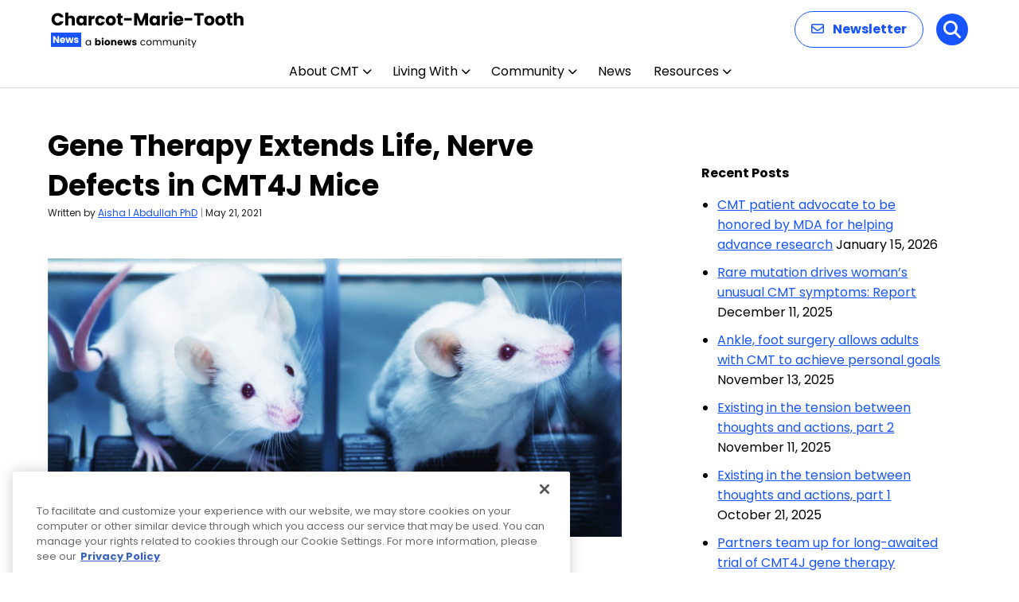

--- FILE ---
content_type: text/html; charset=utf-8
request_url: https://www.google.com/recaptcha/api2/aframe
body_size: 185
content:
<!DOCTYPE HTML><html><head><meta http-equiv="content-type" content="text/html; charset=UTF-8"></head><body><script nonce="3lzCSBX_83ndA-0qjAF0vQ">/** Anti-fraud and anti-abuse applications only. See google.com/recaptcha */ try{var clients={'sodar':'https://pagead2.googlesyndication.com/pagead/sodar?'};window.addEventListener("message",function(a){try{if(a.source===window.parent){var b=JSON.parse(a.data);var c=clients[b['id']];if(c){var d=document.createElement('img');d.src=c+b['params']+'&rc='+(localStorage.getItem("rc::a")?sessionStorage.getItem("rc::b"):"");window.document.body.appendChild(d);sessionStorage.setItem("rc::e",parseInt(sessionStorage.getItem("rc::e")||0)+1);localStorage.setItem("rc::h",'1769757685228');}}}catch(b){}});window.parent.postMessage("_grecaptcha_ready", "*");}catch(b){}</script></body></html>

--- FILE ---
content_type: text/css
request_url: https://charcot-marie-toothnews.com/wp-content/themes/bionews-global-2/dist/main.css?ver=1767385979
body_size: 33471
content:
@charset "UTF-8";@import"https://fonts.googleapis.com/css2?family=Aleo:wght@300;400&family=Inter:wght@400;500&display=swap";@font-face{font-family:swiper-icons;src:url(data:application/font-woff;charset=utf-8;base64,\ [base64]//wADZ2x5ZgAAAywAAADMAAAD2MHtryVoZWFkAAABbAAAADAAAAA2E2+eoWhoZWEAAAGcAAAAHwAAACQC9gDzaG10eAAAAigAAAAZAAAArgJkABFsb2NhAAAC0AAAAFoAAABaFQAUGG1heHAAAAG8AAAAHwAAACAAcABAbmFtZQAAA/gAAAE5AAACXvFdBwlwb3N0AAAFNAAAAGIAAACE5s74hXjaY2BkYGAAYpf5Hu/j+W2+MnAzMYDAzaX6QjD6/4//Bxj5GA8AuRwMYGkAPywL13jaY2BkYGA88P8Agx4j+/8fQDYfA1AEBWgDAIB2BOoAeNpjYGRgYNBh4GdgYgABEMnIABJzYNADCQAACWgAsQB42mNgYfzCOIGBlYGB0YcxjYGBwR1Kf2WQZGhhYGBiYGVmgAFGBiQQkOaawtDAoMBQxXjg/wEGPcYDDA4wNUA2CCgwsAAAO4EL6gAAeNpj2M0gyAACqxgGNWBkZ2D4/wMA+xkDdgAAAHjaY2BgYGaAYBkGRgYQiAHyGMF8FgYHIM3DwMHABGQrMOgyWDLEM1T9/w8UBfEMgLzE////P/5//f/V/xv+r4eaAAeMbAxwIUYmIMHEgKYAYjUcsDAwsLKxc3BycfPw8jEQA/[base64]/uznmfPFBNODM2K7MTQ45YEAZqGP81AmGGcF3iPqOop0r1SPTaTbVkfUe4HXj97wYE+yNwWYxwWu4v1ugWHgo3S1XdZEVqWM7ET0cfnLGxWfkgR42o2PvWrDMBSFj/IHLaF0zKjRgdiVMwScNRAoWUoH78Y2icB/yIY09An6AH2Bdu/UB+yxopYshQiEvnvu0dURgDt8QeC8PDw7Fpji3fEA4z/PEJ6YOB5hKh4dj3EvXhxPqH/SKUY3rJ7srZ4FZnh1PMAtPhwP6fl2PMJMPDgeQ4rY8YT6Gzao0eAEA409DuggmTnFnOcSCiEiLMgxCiTI6Cq5DZUd3Qmp10vO0LaLTd2cjN4fOumlc7lUYbSQcZFkutRG7g6JKZKy0RmdLY680CDnEJ+UMkpFFe1RN7nxdVpXrC4aTtnaurOnYercZg2YVmLN/d/gczfEimrE/fs/bOuq29Zmn8tloORaXgZgGa78yO9/cnXm2BpaGvq25Dv9S4E9+5SIc9PqupJKhYFSSl47+Qcr1mYNAAAAeNptw0cKwkAAAMDZJA8Q7OUJvkLsPfZ6zFVERPy8qHh2YER+3i/BP83vIBLLySsoKimrqKqpa2hp6+jq6RsYGhmbmJqZSy0sraxtbO3sHRydnEMU4uR6yx7JJXveP7WrDycAAAAAAAH//wACeNpjYGRgYOABYhkgZgJCZgZNBkYGLQZtIJsFLMYAAAw3ALgAeNolizEKgDAQBCchRbC2sFER0YD6qVQiBCv/H9ezGI6Z5XBAw8CBK/m5iQQVauVbXLnOrMZv2oLdKFa8Pjuru2hJzGabmOSLzNMzvutpB3N42mNgZGBg4GKQYzBhYMxJLMlj4GBgAYow/P/PAJJhLM6sSoWKfWCAAwDAjgbRAAB42mNgYGBkAIIbCZo5IPrmUn0hGA0AO8EFTQAA);font-weight:400;font-style:normal}:root{--swiper-theme-color: #007aff}:host{position:relative;display:block;margin-left:auto;margin-right:auto;z-index:1}.swiper{margin-left:auto;margin-right:auto;position:relative;overflow:hidden;list-style:none;padding:0;z-index:1;display:block}.swiper-vertical>.swiper-wrapper{flex-direction:column}.swiper-wrapper{position:relative;width:100%;height:100%;z-index:1;display:flex;transition-property:transform;transition-timing-function:var(--swiper-wrapper-transition-timing-function, initial);box-sizing:content-box}.swiper-android .swiper-slide,.swiper-ios .swiper-slide,.swiper-wrapper{transform:translateZ(0)}.swiper-horizontal{touch-action:pan-y}.swiper-vertical{touch-action:pan-x}.swiper-slide{flex-shrink:0;width:100%;height:100%;position:relative;transition-property:transform;display:block}.swiper-slide-invisible-blank{visibility:hidden}.swiper-autoheight,.swiper-autoheight .swiper-slide{height:auto}.swiper-autoheight .swiper-wrapper{align-items:flex-start;transition-property:transform,height}.swiper-backface-hidden .swiper-slide{transform:translateZ(0);backface-visibility:hidden}.swiper-3d.swiper-css-mode .swiper-wrapper{perspective:1200px}.swiper-3d .swiper-wrapper{transform-style:preserve-3d}.swiper-3d{perspective:1200px}.swiper-3d .swiper-slide,.swiper-3d .swiper-cube-shadow{transform-style:preserve-3d}.swiper-css-mode>.swiper-wrapper{overflow:auto;scrollbar-width:none;-ms-overflow-style:none}.swiper-css-mode>.swiper-wrapper::-webkit-scrollbar{display:none}.swiper-css-mode>.swiper-wrapper>.swiper-slide{scroll-snap-align:start start}.swiper-css-mode.swiper-horizontal>.swiper-wrapper{scroll-snap-type:x mandatory}.swiper-css-mode.swiper-vertical>.swiper-wrapper{scroll-snap-type:y mandatory}.swiper-css-mode.swiper-free-mode>.swiper-wrapper{scroll-snap-type:none}.swiper-css-mode.swiper-free-mode>.swiper-wrapper>.swiper-slide{scroll-snap-align:none}.swiper-css-mode.swiper-centered>.swiper-wrapper:before{content:"";flex-shrink:0;order:9999}.swiper-css-mode.swiper-centered>.swiper-wrapper>.swiper-slide{scroll-snap-align:center center;scroll-snap-stop:always}.swiper-css-mode.swiper-centered.swiper-horizontal>.swiper-wrapper>.swiper-slide:first-child{margin-inline-start:var(--swiper-centered-offset-before)}.swiper-css-mode.swiper-centered.swiper-horizontal>.swiper-wrapper:before{height:100%;min-height:1px;width:var(--swiper-centered-offset-after)}.swiper-css-mode.swiper-centered.swiper-vertical>.swiper-wrapper>.swiper-slide:first-child{margin-block-start:var(--swiper-centered-offset-before)}.swiper-css-mode.swiper-centered.swiper-vertical>.swiper-wrapper:before{width:100%;min-width:1px;height:var(--swiper-centered-offset-after)}.swiper-3d .swiper-slide-shadow,.swiper-3d .swiper-slide-shadow-left,.swiper-3d .swiper-slide-shadow-right,.swiper-3d .swiper-slide-shadow-top,.swiper-3d .swiper-slide-shadow-bottom{position:absolute;left:0;top:0;width:100%;height:100%;pointer-events:none;z-index:10}.swiper-3d .swiper-slide-shadow{background:#00000026}.swiper-3d .swiper-slide-shadow-left{background-image:linear-gradient(to left,#00000080,#0000)}.swiper-3d .swiper-slide-shadow-right{background-image:linear-gradient(to right,#00000080,#0000)}.swiper-3d .swiper-slide-shadow-top{background-image:linear-gradient(to top,#00000080,#0000)}.swiper-3d .swiper-slide-shadow-bottom{background-image:linear-gradient(to bottom,#00000080,#0000)}.swiper-lazy-preloader{width:42px;height:42px;position:absolute;left:50%;top:50%;margin-left:-21px;margin-top:-21px;z-index:10;transform-origin:50%;box-sizing:border-box;border:4px solid var(--swiper-preloader-color, var(--swiper-theme-color));border-radius:50%;border-top-color:transparent}.swiper:not(.swiper-watch-progress) .swiper-lazy-preloader,.swiper-watch-progress .swiper-slide-visible .swiper-lazy-preloader{animation:swiper-preloader-spin 1s infinite linear}.swiper-lazy-preloader-white{--swiper-preloader-color: #fff}.swiper-lazy-preloader-black{--swiper-preloader-color: #000}@keyframes swiper-preloader-spin{0%{transform:rotate(0)}to{transform:rotate(360deg)}}.swiper-pagination{position:absolute;text-align:center;transition:.3s opacity;transform:translateZ(0);z-index:10}.swiper-pagination.swiper-pagination-hidden{opacity:0}.swiper-pagination-disabled>.swiper-pagination,.swiper-pagination.swiper-pagination-disabled{display:none!important}.swiper-pagination-fraction,.swiper-pagination-custom,.swiper-horizontal>.swiper-pagination-bullets,.swiper-pagination-bullets.swiper-pagination-horizontal{bottom:var(--swiper-pagination-bottom, 8px);top:var(--swiper-pagination-top, auto);left:0;width:100%}.swiper-pagination-bullets-dynamic{overflow:hidden;font-size:0}.swiper-pagination-bullets-dynamic .swiper-pagination-bullet{transform:scale(.33);position:relative}.swiper-pagination-bullets-dynamic .swiper-pagination-bullet-active,.swiper-pagination-bullets-dynamic .swiper-pagination-bullet-active-main{transform:scale(1)}.swiper-pagination-bullets-dynamic .swiper-pagination-bullet-active-prev{transform:scale(.66)}.swiper-pagination-bullets-dynamic .swiper-pagination-bullet-active-prev-prev{transform:scale(.33)}.swiper-pagination-bullets-dynamic .swiper-pagination-bullet-active-next{transform:scale(.66)}.swiper-pagination-bullets-dynamic .swiper-pagination-bullet-active-next-next{transform:scale(.33)}.swiper-pagination-bullet{width:var(--swiper-pagination-bullet-width, var(--swiper-pagination-bullet-size, 8px));height:var(--swiper-pagination-bullet-height, var(--swiper-pagination-bullet-size, 8px));display:inline-block;border-radius:var(--swiper-pagination-bullet-border-radius, 50%);background:var(--swiper-pagination-bullet-inactive-color, #000);opacity:var(--swiper-pagination-bullet-inactive-opacity, .2)}button.swiper-pagination-bullet{border:none;margin:0;padding:0;box-shadow:none;-webkit-appearance:none;-moz-appearance:none;appearance:none}.swiper-pagination-clickable .swiper-pagination-bullet{cursor:pointer}.swiper-pagination-bullet:only-child{display:none!important}.swiper-pagination-bullet-active{opacity:var(--swiper-pagination-bullet-opacity, 1);background:var(--swiper-pagination-color, var(--swiper-theme-color))}.swiper-vertical>.swiper-pagination-bullets,.swiper-pagination-vertical.swiper-pagination-bullets{right:var(--swiper-pagination-right, 8px);left:var(--swiper-pagination-left, auto);top:50%;transform:translate3d(0,-50%,0)}.swiper-vertical>.swiper-pagination-bullets .swiper-pagination-bullet,.swiper-pagination-vertical.swiper-pagination-bullets .swiper-pagination-bullet{margin:var(--swiper-pagination-bullet-vertical-gap, 6px) 0;display:block}.swiper-vertical>.swiper-pagination-bullets.swiper-pagination-bullets-dynamic,.swiper-pagination-vertical.swiper-pagination-bullets.swiper-pagination-bullets-dynamic{top:50%;transform:translateY(-50%);width:8px}.swiper-vertical>.swiper-pagination-bullets.swiper-pagination-bullets-dynamic .swiper-pagination-bullet,.swiper-pagination-vertical.swiper-pagination-bullets.swiper-pagination-bullets-dynamic .swiper-pagination-bullet{display:inline-block;transition:.2s transform,.2s top}.swiper-horizontal>.swiper-pagination-bullets .swiper-pagination-bullet,.swiper-pagination-horizontal.swiper-pagination-bullets .swiper-pagination-bullet{margin:0 var(--swiper-pagination-bullet-horizontal-gap, 4px)}.swiper-horizontal>.swiper-pagination-bullets.swiper-pagination-bullets-dynamic,.swiper-pagination-horizontal.swiper-pagination-bullets.swiper-pagination-bullets-dynamic{left:50%;transform:translate(-50%);white-space:nowrap}.swiper-horizontal>.swiper-pagination-bullets.swiper-pagination-bullets-dynamic .swiper-pagination-bullet,.swiper-pagination-horizontal.swiper-pagination-bullets.swiper-pagination-bullets-dynamic .swiper-pagination-bullet{transition:.2s transform,.2s left}.swiper-horizontal.swiper-rtl>.swiper-pagination-bullets-dynamic .swiper-pagination-bullet{transition:.2s transform,.2s right}.swiper-pagination-fraction{color:var(--swiper-pagination-fraction-color, inherit)}.swiper-pagination-progressbar{background:var(--swiper-pagination-progressbar-bg-color, rgba(0, 0, 0, .25));position:absolute}.swiper-pagination-progressbar .swiper-pagination-progressbar-fill{background:var(--swiper-pagination-color, var(--swiper-theme-color));position:absolute;left:0;top:0;width:100%;height:100%;transform:scale(0);transform-origin:left top}.swiper-rtl .swiper-pagination-progressbar .swiper-pagination-progressbar-fill{transform-origin:right top}.swiper-horizontal>.swiper-pagination-progressbar,.swiper-pagination-progressbar.swiper-pagination-horizontal,.swiper-vertical>.swiper-pagination-progressbar.swiper-pagination-progressbar-opposite,.swiper-pagination-progressbar.swiper-pagination-vertical.swiper-pagination-progressbar-opposite{width:100%;height:var(--swiper-pagination-progressbar-size, 4px);left:0;top:0}.swiper-vertical>.swiper-pagination-progressbar,.swiper-pagination-progressbar.swiper-pagination-vertical,.swiper-horizontal>.swiper-pagination-progressbar.swiper-pagination-progressbar-opposite,.swiper-pagination-progressbar.swiper-pagination-horizontal.swiper-pagination-progressbar-opposite{width:var(--swiper-pagination-progressbar-size, 4px);height:100%;left:0;top:0}.swiper-pagination-lock{display:none}/*! normalize.css v8.0.1 | MIT License | github.com/necolas/normalize.css */html{-webkit-text-size-adjust:100%}body{margin:0}main{display:block}h1{font-size:2em;margin:.67em 0}hr{box-sizing:content-box;height:0;overflow:visible}pre{font-family:monospace,monospace;font-size:1em}a{background-color:transparent}abbr[title]{border-bottom:none;text-decoration:underline;-webkit-text-decoration:underline dotted;text-decoration:underline dotted}b,strong{font-weight:bolder}code,kbd,samp{font-family:monospace,monospace;font-size:1em}small{font-size:80%}sub,sup{font-size:75%;line-height:0;position:relative;vertical-align:baseline}sub{bottom:-.25em}sup{top:-.5em}img{border-style:none}button,input,optgroup,select,textarea{font-family:inherit;font-size:100%;line-height:1.15;margin:0}button,input{overflow:visible}button,select{text-transform:none}[type=button],[type=reset],[type=submit],button{-webkit-appearance:button}[type=button]::-moz-focus-inner,[type=reset]::-moz-focus-inner,[type=submit]::-moz-focus-inner,button::-moz-focus-inner{border-style:none;padding:0}[type=button]:-moz-focusring,[type=reset]:-moz-focusring,[type=submit]:-moz-focusring,button:-moz-focusring{outline:1px dotted ButtonText}fieldset{padding:.35em .75em .625em}legend{box-sizing:border-box;color:inherit;display:table;max-width:100%;padding:0;white-space:normal}progress{vertical-align:baseline}textarea{overflow:auto}[type=checkbox],[type=radio]{box-sizing:border-box;padding:0}[type=number]::-webkit-inner-spin-button,[type=number]::-webkit-outer-spin-button{height:auto}[type=search]{-webkit-appearance:textfield;outline-offset:-2px}[type=search]::-webkit-search-decoration{-webkit-appearance:none}::-webkit-file-upload-button{-webkit-appearance:button;font:inherit}details{display:block}summary{display:list-item}[hidden],template{display:none}*{box-sizing:border-box}h1,h2,h3,h4,h5,h6,p{margin:0 0 1rem}img{display:block}img,svg{max-width:100%}.accessibly-hidden,.bio-form-checkbox,.bio-form-radio{position:absolute;width:1px;height:1px;white-space:nowrap;overflow:hidden;clip:rect(1px,1px,1px,1px)}.bio-container{max-width:95%;margin:0 auto}.bio-type-button{font-weight:500;text-transform:uppercase;color:#033443;font-size:.875rem}@media (min-width: 608px){.bio-type-button{font-size:.75rem}}.bio-type-style--bold{font-weight:500}.bio-card--shadow{padding:12px;width:100%;border-radius:6px;box-shadow:0 0 15px #0000001f}.bio-card--menu-group{padding:12px;width:100%;border-radius:6px;color:#fff;font-size:.875rem;font-weight:400;line-height:1.5;background-color:#033443;border:1px solid #033443}.divider--vertical{display:inline-block;height:100%;transform:scaleX(.5)}.divider--horizontal{transform:scaleY(.5)}.divider--gray{border:1px solid #d7d7d7}.divider--blue{border:1px solid #9bc5d2}.bio-icon-container{display:grid;align-content:center;justify-content:center;padding:12px}@media (min-width: 608px){.bio-icon-container{padding:8px}}.bio-icon-container--border{border:2px solid #05b4dd;border-radius:50%}.bio-background{position:relative;background-position:50%;background-size:cover}.bio-background:before{z-index:-1;position:absolute;top:0;right:0;bottom:0;left:0;content:""}.bio-background--blue .bio-type-display--large,.bio-background--blue .bio-type-display--medium,.bio-background--green .bio-type-display--large,.bio-background--green .bio-type-display--medium,.bio-background--purple .bio-type-display--large,.bio-background--purple .bio-type-display--medium{color:#fff}.bio-layout--content-sidebar{display:grid;gap:24px 48px;grid-auto-flow:row;margin:0 auto}@media (min-width: 832px){.bio-layout--content-sidebar{grid-auto-flow:column;grid-template-columns:2fr 1fr}}@media (min-width: 1025px){.bio-layout--content-sidebar{max-width:1200px}}.bio-layout--two-cols{display:grid;gap:24px 20px;grid-auto-flow:row}@media (min-width: 832px){.bio-layout--two-cols{grid-auto-flow:column}}@media (min-width: 448px){.bio-layout--two-cols{grid-template-columns:repeat(2,1fr);grid-auto-flow:column}}.bio-layout--three-cols{display:grid;gap:24px 20px;grid-auto-flow:row}@media (min-width: 832px){.bio-layout--three-cols{grid-auto-flow:column;grid-template-columns:repeat(3,1fr)}}.bio-link--title{text-align:initial}.bio-form-state-icon{position:absolute;left:8px;width:16px;height:16px;padding:3px;border-radius:100%}.bio-form-state-icon--error{background-color:#f04941;fill:#fff}.bio-form-state-icon--success{background-color:color-brand-green;fill:#fff}.bio-form-textarea{min-height:115px;color:#212121;resize:vertical}.bio-form-textarea+.bio-form-state-icon{top:34px}.bio-form-label{color:#212121;font-weight:400;font-size:.75rem;line-height:1.5;display:block}.bio-form-checkbox+label{position:relative;padding:2px 2px 2px 24px;border:1px solid transparent;line-height:1.2}.bio-form-checkbox+label:before{position:absolute;top:2px;left:0;width:12px;height:12px;border:1px solid #d7d7d7;border-radius:2px;background-color:transparent;background-repeat:no-repeat;background-position:2px 3px;background-size:65%;text-align:center;content:""}.bio-form-checkbox:focus+label{border:1px solid #05b4dd}.bio-form-checkbox:checked+input+label:before,.bio-form-checkbox:checked+label:before{background-color:#033443;background-image:url("data:image/svg+xml;charset=utf-8,%3Csvg width='11' height='8' xmlns='http://www.w3.org/2000/svg'%3E%3Cpath d='M8.779.293a1 1 0 011.497 1.32l-.083.094L4.941 6.96a1 1 0 01-1.32.083l-.094-.083L.293 3.725a1 1 0 011.32-1.498l.094.083 2.527 2.527L8.779.293z' fill='%23fff'/%3E%3C/svg%3E")}.bio-form-checkbox:checked+.bio-form-label{font-weight:500}.bio-form-checkbox:disabled+label,.bio-form-checkbox[disabled]+label{opacity:.4}.bio-form-radio:checked+label:after{opacity:1}.bio-form-radio+label{position:relative;margin-right:32px;padding-left:24px;font-size:.875rem;font-weight:400}.bio-form-radio+label:before{position:absolute;top:2px;left:0;width:16px;height:16px;border:1px solid #d7d7d7;border-radius:50%;content:""}.bio-form-radio+label:after{position:absolute;top:6px;left:4px;width:10px;height:10px;border-radius:100%;background-color:#033443;content:"";opacity:0}.bio-form-radio:disabled+label{opacity:.4}.bio-form-select{background-image:url("data:image/svg+xml;charset=utf-8,%3Csvg xmlns='http://www.w3.org/2000/svg' fill='%23939ab4' fill-rule='evenodd' viewBox='0 0 24 24'%3E%3Cpath d='M11.067 19.102l-10.68-11a1.387 1.387 0 010-1.921l1.245-1.283a1.292 1.292 0 011.863-.002L12 13.613l8.505-8.717a1.292 1.292 0 011.863.002l1.246 1.283c.515.53.515 1.39 0 1.921l-10.681 11c-.515.53-1.35.53-1.866 0z'/%3E%3C/svg%3E");background-repeat:no-repeat;background-size:10px;box-shadow:none;-webkit-appearance:none;-moz-appearance:none;appearance:none;background-position-x:calc(100% - 8px);background-position-y:50%}.bio-form-input-error-msg{margin-top:4px;border-radius:2px;color:#f04941}.bio-form-input-error-msg+.bio-form-field{margin-top:8px}.bio-avatar-container--compact{padding:24px 0 32px}.bio-avatar-container--compact .bio-avatar-content{color:#212121;font-weight:400;font-size:.75rem;line-height:1.5;margin:0}.bio-avatar-container--compact .bio-avatar-description{display:flex;align-items:center}.bio-avatar-container--compact .divider--vertical{color:#212121}.bio-avatar-container--compact .bio-avatar-image{min-width:44px}.bio-breadcrumbs .bio-breadcrumb--active{color:#212121;font-weight:400;font-size:.75rem;line-height:1.5}.bio-breadcrumbs .bio-breadcrumb-link,.bio-hero .bio-breadcrumbs .bio-breadcrumb--active,.bio-hero .bio-breadcrumbs .bio-breadcrumb a{color:#fff}.bio-hero .bio-breadcrumbs .bio-breadcrumb+.bio-breadcrumb:before{background-image:url("data:image/svg+xml;charset=utf-8,%3Csvg width='6' height='10' xmlns='http://www.w3.org/2000/svg'%3E%3Cpath fill='%23FFF' d='M.762.076a.5.5 0 01.637-.058l.07.058 4.478 4.479a.5.5 0 01.058.638l-.058.069L1.47 9.74a.5.5 0 01-.765-.638l.058-.069 4.124-4.125L.762.783A.5.5 0 01.704.145L.762.076z'/%3E%3C/svg%3E")}.bio-breaking-banner{display:flex;flex-direction:row;width:100%;margin:12px 0 32px}.bio-breaking-banner .bio-breaking-banner-prepend{color:#fff;font-size:.875rem;line-height:1.5;font-weight:500;display:flex;align-items:center;padding:12px;border-radius:6px 0 0 6px;background:#9e1520}.bio-breaking-banner .bio-breaking-banner-content{color:#fff;font-weight:400;font-size:1.125rem;line-height:1.15;display:flex;flex-grow:1;justify-content:space-between;padding:12px;border-radius:0 6px 6px 0;background:#033443}@media (min-width: 608px){.bio-breaking-banner .bio-breaking-banner-content{font-size:1.25rem}}.bio-breaking-banner .bio-breaking-banner-content .bio-link{align-self:center;margin-left:1em}@media (max-width: 832px){.bio-breaking-banner{flex-wrap:wrap}.bio-breaking-banner .bio-breaking-banner-prepend{width:100%;border-radius:6px 6px 0 0}.bio-breaking-banner .bio-breaking-banner-content{flex-wrap:wrap;border-radius:0 0 6px 6px}.bio-breaking-banner .bio-breaking-banner-content .bio-link{margin-top:1em;margin-left:0}}.bio-cta-banner{display:flex;flex-direction:column;align-items:center;justify-content:center;padding:32px 12px;text-align:center}.bio-cta-banner .bio-cta-banner-icon{flex:0 0 auto;width:115px;margin-bottom:12px}.bio-cta-banner .bio-cta-banner-icon-after{display:none}.bio-cta-banner .bio-cta-banner-icon .bio-icon{width:100%}@media (min-width: 832px){.bio-cta-banner{padding:64px;flex-direction:row}.bio-cta-banner .bio-cta-banner-icon{flex:0 0 100px;margin-bottom:0}.bio-cta-banner .bio-cta-banner-icon .bio-icon{width:100%}.bio-cta-banner .bio-cta-banner-icon-after{display:block}}@media (min-width: 1025px){.bio-cta-banner .bio-cta-banner-icon{flex:0 0 125px}.bio-cta-banner-before{margin-left:64px}.bio-cta-banner-after{margin-right:64px}}.bio-cta-banner-content{flex:0 1 auto}@media (min-width: 832px){.bio-cta-banner-content{margin:0 64px}}.bio-cta-banner-heading{margin-bottom:12px}.bio-cta-banner-description{margin-bottom:24px}.bio-background--blue .bio-cta-banner-link,.bio-background--green .bio-cta-banner-link,.bio-background--purple .bio-cta-banner-link{border-color:#fff}.bio-cta-block{margin:32px auto;padding:32px 24px;text-align:center}.bio-cta-block-image{margin:0 auto 12px}.bio-cta-block-link{display:inline-block}.bio-dropdown{width:280px}.bio-dropdown,.bio-dropdown-trigger{position:relative;transition:all .3s}.bio-dropdown-trigger{width:100%;background-color:#fff;text-align:left;text-transform:uppercase}.bio-dropdown-trigger:after,.bio-dropdown-trigger:focus:after,.bio-dropdown-trigger:hover:after{position:absolute;top:12px;right:16px;width:0;height:0;border-top:6px solid #033443;border-right:6px solid transparent;border-left:6px solid transparent;content:""}.bio-dropdown--expanded .bio-dropdown-trigger{border-bottom:1px solid #d7d7d7;border-radius:12px 12px 0 0}.bio-dropdown--expanded .bio-dropdown-trigger:after{transform:rotate(180deg);transition:all .2s linear}.bio-dropdown-trigger-value:before{content:": "}.bio-dropdown--expanded .bio-dropdown-trigger-value{display:none}.bio-dropdown-menu{display:none;z-index:10;position:absolute;width:100%;height:0;transition:all .3s;border:2px solid #05b4dd;border-top:0;border-bottom-left-radius:12px;border-bottom-right-radius:12px;background-color:#fff;overflow:hidden}.bio-dropdown--expanded .bio-dropdown-menu{display:block;height:auto}.bio-dropdown-menu-list{list-style:none;margin:0;padding:0}.bio-dropdown-menu-list-option>.bio-btn{width:100%;text-align:left}.bio-dropdown-menu-list-option>.bio-btn:active,.bio-dropdown-menu-list-option>.bio-btn:focus,.bio-dropdown-menu-list-option>.bio-btn:hover,.bio-dropdown-menu-list-option[aria-current=true]>.bio-btn{background-color:#033443;color:#fff}.bio-dropdown-filter .bio-dropdown-menu{padding:8px 12px}.bio-dropdown-filter-form{padding:24px;align-items:flex-start;justify-content:space-between;max-width:980px;margin:0 auto}@media (min-width: 832px){.bio-dropdown-filter-form{display:flex}.bio-dropdown-filter-form>.bio-type-body--default{margin:8px 0 0}}@media (min-width: 1025px){.bio-dropdown-filter-form{max-width:1200px}}@media (min-width: 832px){.bio-dropdown-filter-form-controls{display:flex;flex:0 0 50%}}.bio-dropdown-filter-form .bio-dropdown{margin-top:16px}@media (min-width: 832px){.bio-dropdown-filter-form .bio-dropdown{margin-top:0}.bio-dropdown-filter-form .bio-dropdown-filter{flex-grow:1;margin-left:20px}}.bio-dropdown-filter-form .bio-tag-list[hidden]{display:none}.bio-footer-logo{margin-bottom:32px}.bio-footer-contact .bio-footer-contact-item{display:block}.bio-footer-social>.bio-social-list{justify-content:flex-start}@media (min-width: 832px){.bio-footer-social>.bio-social-list .bio-icon-container{padding:8px}.bio-footer-social>.bio-social-list .bio-icon-container .bio-icon{width:auto;height:18px}}.bio-hero-container{display:grid;padding:32px 20px;-moz-column-gap:10%;column-gap:10%;text-align:center;grid-template-areas:"breadcrumbs" "media" "text"}@media (min-width: 832px){.bio-hero-container{padding:64px 32px}}.bio-hero-container .bio-breadcrumbs{justify-content:center}@media (min-width: 832px){.bio-hero--text-image .bio-hero-container{display:grid;grid-template-areas:"breadcrumbs breadcrumbs" "text media";grid-template-columns:auto minmax(100px,max-content);grid-template-rows:auto min-content;max-width:80%;margin:0 auto;text-align:left}.bio-hero--text-image .bio-hero-container .bio-breadcrumbs{justify-content:flex-start}}.bio-hero-breadcrumbs{-ms-grid-row:1;-ms-grid-column:1;margin-bottom:16px;text-align:left;grid-area:breadcrumbs}@media (min-width: 832px){.bio-hero-breadcrumbs{margin-bottom:0}}.bio-hero-breadcrumbs~.bio-hero-content>.bio-hero-content-heading{margin-top:32px}.bio-hero-content{-ms-grid-row:3;-ms-grid-column:1;grid-area:text}@media (min-width: 832px){.bio-hero-content{max-width:600px;margin:0 auto}}.bio-background--blue .bio-hero-content-body,.bio-background--blue .bio-hero-content-heading,.bio-background--green .bio-hero-content-body,.bio-background--green .bio-hero-content-heading,.bio-background--purple .bio-hero-content-body,.bio-background--purple .bio-hero-content-heading{color:#fff}.bio-hero-content-heading{margin-bottom:16px}.bio-hero-content-link{display:inline-block;margin-top:20px}.bio-background--sky-blue .bio-hero-content-link,.bio-background--white .bio-hero-content-link,.bio-background--yellow .bio-hero-content-link{color:#033443}.bio-hero-avatar,.bio-hero-avatar img{width:80px;height:auto;margin-right:20px;float:left;border-radius:50%}.bio-hero-image{-ms-grid-row:2;-ms-grid-column:1;grid-area:media;margin-bottom:16px}@media (min-width: 832px){.bio-hero--text-image .bio-hero-container>.bio-hero-breadcrumbs{-ms-grid-row:1;-ms-grid-column:1;-ms-grid-column-span:2}.bio-hero--text-image .bio-hero-container>.bio-hero-content{-ms-grid-row:2;-ms-grid-column:1}.bio-hero--text-image .bio-hero-container>.bio-hero-image{-ms-grid-row:2;-ms-grid-column:2}}.bio-hero-image img{margin:0 auto}@media (min-width: 832px){.bio-latest-posts{text-align:center}.bio-latest-posts .bio-post-preview{text-align:left}}.bio-latest-posts .bio-container{padding:32px;max-width:980px}@media (min-width: 1025px){.bio-latest-posts .bio-container{max-width:1200px;padding:64px 0}}.bio-latest-posts .bio-background--blue .bio-btn--primary,.bio-latest-posts .bio-background--blue .bio-link,.bio-latest-posts .bio-background--blue .bio-post-preview--byline,.bio-latest-posts .bio-background--blue .bio-post-preview--content-title,.bio-latest-posts .bio-background--blue .bio-type-body--default,.bio-latest-posts .bio-background--blue .bio-type-body--small,.bio-latest-posts .bio-background--green .bio-btn--primary,.bio-latest-posts .bio-background--green .bio-link,.bio-latest-posts .bio-background--green .bio-post-preview--byline,.bio-latest-posts .bio-background--green .bio-post-preview--content-title,.bio-latest-posts .bio-background--green .bio-type-body--default,.bio-latest-posts .bio-background--green .bio-type-body--small,.bio-latest-posts .bio-background--purple .bio-btn--primary,.bio-latest-posts .bio-background--purple .bio-link,.bio-latest-posts .bio-background--purple .bio-post-preview--byline,.bio-latest-posts .bio-background--purple .bio-post-preview--content-title,.bio-latest-posts .bio-background--purple .bio-type-body--default,.bio-latest-posts .bio-background--purple .bio-type-body--small{color:#fff}.bio-latest-posts>.bio-type-body--default{margin-top:20px}.bio-latest-posts .bio-layout--three-cols{margin-top:32px}.bio-latest-posts .bio-layout--three-cols+.bio-btn{display:inline-block;margin-top:32px}@media (min-width: 1025px){.bio-lead-form .bio-container{display:flex;flex-wrap:wrap;align-content:baseline;justify-content:space-between}}.bio-lead-form-description,.bio-lead-form-heading,.bio-lead-form .bio-form-label{color:#fff}.bio-lead-form-content{margin-bottom:24px;text-align:center}.bio-lead-form-content .bio-icon{display:inline-block;width:auto;height:55px}@media (min-width: 1025px){.bio-lead-form-content{flex:1 0 auto;margin-bottom:0;text-align:left}.bio-lead-form-content .bio-icon{margin-right:20px}.bio-lead-form-text{display:inline-block}}.bio-lead-form-wrapper{flex-grow:1;text-align:center}@media (min-width: 1025px){.bio-lead-form-wrapper form>*{display:flex;flex:1 0 auto;align-items:flex-end;justify-content:flex-end}}.bio-lead-form .bio-form-field{margin-bottom:16px;text-align:left}@media (min-width: 1025px){.bio-lead-form .bio-form-field{flex:1 1 auto;align-self:flex-end;margin:0 16px 0 0}}.bio-link-card-heading{transition:-webkit-text-decoration .2s linear;transition:text-decoration .2s linear;transition:text-decoration .2s linear,-webkit-text-decoration .2s linear;color:#fff;text-align:left;text-decoration-color:transparent}.bio-link-card-heading:hover{text-decoration-color:#fff}.bio-link-card-heading-icon{position:relative;top:2px;left:6px;width:20px;height:14px;color:#fff}.bio-link-card-list{padding-left:0;list-style:none}.bio-link-card-link:last-child{padding-bottom:0}.bio-link-card-link a{color:#fff}.bio-link-card-link--view-all a:hover{border-bottom-color:#ebf8fc}.bio-link-card--post{display:flex;padding:20px;transition:all .2s linear;text-align:left;text-decoration:none}.bio-link-card--post:focus,.bio-link-card--post:hover{border-color:#0a5e79;background-color:#0a5e79}.bio-link-card--post:focus{outline:none;box-shadow:0 0 0 2px #fff}.bio-link-card--post .bio-link-card-post-image{margin-right:12px;border-radius:6px}.bio-link-card--post .bio-link-card-post-text{align-self:center;color:#fff}.bio-link-card--post .bio-link-card-post-text .bio-type-body--small{display:block;color:#fff}.bio-link-card--post .bio-link-card-post-text .bio-type-body--small:first-child{color:#fff;font-weight:500;font-size:.875rem;text-transform:uppercase;text-transform:none}@media (min-width: 608px){.bio-link-card--post .bio-link-card-post-text .bio-type-body--small:first-child{font-size:.75rem}}.bio-media-block{display:grid;max-width:300px;text-align:center;row-gap:16px;justify-items:center}.bio-media-block-content{margin:0 auto;padding:32px 0;text-align:center}@media (min-width: 1025px){.bio-media-block-content{padding:64px;max-width:1200px}}.bio-media-block-grid{padding:12px;justify-items:center}@media (min-width: 1025px){.bio-media-block-grid{padding:32px}}.bio-media-block-heading{color:#212121;font-weight:400;font-size:1.375rem;line-height:1.15}@media (min-width: 608px){.bio-media-block-heading{font-size:1.625rem}}.bio-background--blue .bio-media-block-text,.bio-background--green .bio-media-block-text,.bio-background--purple .bio-media-block-text{color:#fff}.bio-nav-wrapper{z-index:10;position:fixed;top:0;left:0;width:100%;max-width:100vw;border-bottom:1px solid #d7d7d7;background-color:#fff}@media (min-width: 1025px){.bio-nav-wrapper{padding:12px;position:relative;justify-content:flex-end;max-width:1200px;margin:0 auto}}.has-expanded-nav .bio-nav-wrapper{height:100%}.bio-nav-mobile-control{position:relative;transition:all .2s linear;background:none;text-align:center;text-decoration:none;cursor:pointer;-webkit-appearance:none;-moz-appearance:none;appearance:none;padding:20px;display:block;width:10px;height:10px;transition:background-size .3s ease-out;border:2px solid #05b4dd;border-radius:50%;background-image:url("data:image/svg+xml;charset=utf-8,%3Csvg width='25' height='16' xmlns='http://www.w3.org/2000/svg'%3E%3Cpath d='M23.58 13.55a1 1 0 01.116 1.993l-.116.007H1.946a1 1 0 01-.116-1.993l.116-.007H23.58zm0-6.31a1 1 0 01.116 1.994l-.116.006H1.946a1 1 0 01-.116-1.993l.116-.007H23.58zm0-6.31a1 1 0 01.116 1.994l-.116.007H1.946A1 1 0 011.83.937l.116-.006H23.58z'/%3E%3C/svg%3E");background-repeat:no-repeat;background-position:50%}.bio-nav-mobile-control--active{background-image:url("data:image/svg+xml;charset=utf-8,%3Csvg width='19' height='18' xmlns='http://www.w3.org/2000/svg'%3E%3Cpath d='M2.473.306l.087.078 7.07 7.07 6.941-6.94a1 1 0 011.492 1.328l-.078.087-6.94 6.939 6.812 6.813a1 1 0 01-1.327 1.492l-.087-.078-6.813-6.812-6.94 6.94a1 1 0 01-1.49-1.325l.077-.088 6.94-6.94-7.07-7.07A1 1 0 012.473.305z'/%3E%3C/svg%3E")}@media (min-width: 608px){.bio-nav-mobile-control .bio-icon{width:23px}}.bio-nav{width:100%}.bio-nav-mobile-links{text-align:center}@media (min-width: 1025px){.bio-nav-mobile-links{display:none}}.bio-nav-mobile-links-description{margin:0;padding:16px 54px;background-color:#033443;color:#fff}.bio-nav-mobile-links-list{list-style:none;margin:0;padding:0;display:flex}.bio-nav-mobile-links-list-item{flex:1 0 50%;padding:8px 0 16px;background-color:#084c61}.bio-nav-mobile-links-list-item:last-child{border-left:1px solid #0a617c}.bio-nav-menu{list-style:none;margin:0;padding:0;display:flex;align-items:center}.bio-nav-social{display:none}@media (min-width: 1025px){.bio-nav-social{display:block;margin-bottom:4px}}.bio-nav-social-mobile>.bio-social-list{display:flex;justify-content:space-around}.bio-nav-social-mobile .bio-icon-container,.bio-nav-social-mobile .bio-link{color:#fff}@media (min-width: 1025px){.bio-nav-social-mobile{display:none}}@media (max-width: 1025px){.bio-nav-menu-wrapper{width:100%;transform:rotateX(-90deg);transform-origin:top center;transition:all .25s ease-out;opacity:.3;visibility:hidden;display:flex;position:absolute;flex-direction:column;justify-content:space-between}.bio-nav-menu-wrapper>*{opacity:0}}.bio-nav-menu-wrapper--expanded{height:calc(100% - 80px);overflow:auto}@media (max-width: 1025px){.bio-nav-menu-wrapper--expanded{transform:rotateX(0);opacity:1;visibility:visible}.bio-nav-menu-wrapper--expanded>*{opacity:1}.bio-nav-menu-wrapper--expanded>.bio-nav-menu{display:block}}.bio-nav-link{color:#033443;font-weight:500;font-size:.875rem;text-transform:uppercase;display:block;position:relative;border:1px solid transparent;color:#fff;text-decoration:none;text-transform:none}@media (min-width: 608px){.bio-nav-link{font-size:.75rem}}@media (min-width: 1025px){.bio-nav-link{border:0;color:#033443;overflow:hidden}.bio-nav-link:after{font-weight:500;display:inline-block;position:relative;top:-2px;right:-2px;font-size:16px;content:"Â "}.bio-nav-link{font-size:.875rem}}.bio-nav-submenu{width:100%;transform:rotateX(-90deg);transform-origin:top center;transition:all .25s ease-out;opacity:.3;visibility:hidden;display:grid;z-index:20;left:0;align-items:flex-start;height:0;padding:0 20px;gap:20px}.bio-nav-submenu>*{opacity:0}@media (min-width: 1025px){.bio-nav-submenu{padding:20px;position:absolute;grid-template-columns:repeat(3,1fr)}}.bio-nav-submenu--expanded{transform:rotateX(0);opacity:1;visibility:visible;width:100%;height:auto;padding-bottom:20px}.bio-nav-submenu--expanded>*{opacity:1}@media (min-width: 1025px){.bio-nav-submenu--grid{grid-template-rows:repeat(2,1fr)}.bio-nav-submenu--grid>.bio-link-card:not(.bio-link-card--post){grid-column:3;-ms-grid-row:1;-ms-grid-row-span:2;grid-row:1/3}}.bio-nav-menu-item:first-child{border-top:none}.bio-nav-menu-item>.bio-btn,.bio-nav-menu-item>.bio-nav-link{display:block}@media (max-width: 1025px){.bio-nav-menu-item--btn{border-top:none}.bio-nav-menu-item--btn .bio-btn--secondary-solid{width:100%;height:100%;max-height:none;margin:0;border-radius:0;color:#033443}}@media (min-width: 1025px){.bio-nav-menu-item--btn a{padding:16px 24px}}.bio-nav-menu-item:last-child .bio-nav-link{margin-right:0;padding-right:0}.bio-nav-menu-item-trigger{display:flex;align-items:center;justify-content:space-between}.bio-nav-menu-item-trigger>.bio-btn--icon{flex-shrink:0;margin:12px 16px}@media (min-width: 1025px){.bio-nav-menu-item-trigger>.bio-btn--icon{display:none}}.bio-nav-menu-item-trigger .bio-icon{width:16px}.bio-nav-menu-item-trigger .bio-icon-container{padding:8px}.bio-nav-menu-item-trigger .bio-icon--plus{display:block}.bio-nav-menu-item--active .bio-nav-menu-item-trigger .bio-icon--plus,.bio-nav-menu-item-trigger .bio-icon--minus{display:none}.bio-nav-menu-item--active .bio-nav-menu-item-trigger .bio-icon--minus{display:block}@media (min-width: 1025px){.bio-nav-menu-item>.bio-btn{max-height:36px}.bio-nav-menu-item>.bio-btn--secondary-solid{margin:0 12px 0 8px}}.bio-nav-menu-item>.bio-btn>.bio-icon{margin-left:8px}.bio-pagination{padding:24px 0;border-top:1px solid #d7d7d7}.bio-pagination-list{list-style:none;margin:0;padding:0;display:flex;align-items:center;justify-content:center;width:100%}.bio-pagination-list-item--prev{margin-right:20px}.bio-pagination-list-item--prev .bio-icon{width:10px;margin-right:8px;transform:rotate(-180deg)}.bio-pagination-list-item--next{margin-left:20px}.bio-pagination-list-item--next .bio-icon{width:10px;margin-left:8px}.bio-pagination-list .bio-btn--primary{display:inline-flex;align-items:center;line-height:1}.bio-post-preview--vertical .bio-post-preview--image{display:block;width:100%;height:auto;margin-bottom:16px}@media (min-width: 832px){.bio-post-preview--horizontal{display:grid;-ms-grid-rows:minmax(0,20px) 20px auto 20px auto;-ms-grid-columns:1fr;grid-template:"eyebrow" minmax(0,20px) "copy" auto "image" auto/1fr;gap:20px}}.bio-post-preview--horizontal .bio-post-preview--eyebrow{grid-area:eyebrow;align-self:flex-start}.bio-post-preview--horizontal .bio-post-preview--image{grid-area:image}.bio-post-preview--horizontal .bio-post-preview--image img{width:100%}.bio-post-preview--horizontal .bio-post-preview--content{grid-column-start:image;-ms-grid-column-span:NaN}.bio-post-preview--horizontal .bio-post-preview--image+.bio-post-preview--content{align-self:center}@media (min-width: 832px){.bio-post-preview--horizontal .bio-post-preview--eyebrow{-ms-grid-row:1;-ms-grid-column:1}.bio-post-preview--horizontal .bio-post-preview--image{-ms-grid-row:5;-ms-grid-column:1}.bio-post-preview--horizontal .bio-post-preview--image+.bio-post-preview--content{-ms-grid-row:3;-ms-grid-column:1}.bio-post-preview--horizontal{align-items:flex-start;-ms-grid-rows:min-content auto;-ms-grid-columns:1fr 1fr;grid-template:"eyebrow eyebrow" min-content "image copy" auto/1fr 1fr}.bio-post-preview--horizontal .bio-post-preview--eyebrow{-ms-grid-row:1;-ms-grid-column:1;-ms-grid-column-span:2}.bio-post-preview--horizontal .bio-post-preview--image{-ms-grid-row:2;-ms-grid-column:1}.bio-post-preview--horizontal .bio-post-preview--image+.bio-post-preview--content{-ms-grid-row:2;-ms-grid-column:2}}.bio-post-preview-inline{margin:32px auto}.bio-post-preview-inline .bio-post-preview--eyebrow{display:block;margin-bottom:12px}.bio-post-preview--eyebrow{display:block;margin-bottom:16px}.bio-post-preview--media iframe,.bio-post-preview--media img{border-radius:6px 6px 0 0}.bio-post-preview--byline{margin-bottom:8px;font-size:.75rem}.bio-post-preview--byline .bio-post-preview--byline-item{display:inline-block;margin-right:8px;margin-bottom:4px;padding-right:8px}.bio-post-preview--byline .bio-post-preview--byline-item:not(:last-child){border-right:1px solid #d7d7d7}.bio-post-preview--byline .bio-post-preview--byline-item>.bio-link{font-size:.75rem}.bio-post-preview--byline .bio-post-preview--byline-author{white-space:nowrap}.bio-post-preview--content-body{margin-bottom:16px}.bio-post-preview-sponsored{padding:16px}.bio-post-preview-sponsored .bio-post-preview--image{margin-bottom:16px}.bio-post-preview-card{max-width:380px;padding:0;background-color:#fff;overflow:hidden}.bio-post-preview-card .bio-post-preview--image{margin-bottom:0}.bio-post-preview-card .bio-post-preview--image img{border-radius:0}.bio-post-preview-card .bio-post-preview--content{padding:12px 16px}.bio-post-preview-card .bio-post-preview--content-title{margin-bottom:12px}.bio-post-preview-inline--card{display:grid;grid-template-columns:30% auto;-moz-column-gap:12px;column-gap:12px}@media (min-width: 608px){.bio-post-preview-inline--card{grid-template-columns:150px auto}}.bio-post-preview-inline--card .bio-post-preview--image{margin-bottom:0}.bio-post-preview-inline--card.bio-card--no-image{display:block}.bio-post-preview-inline--card .bio-post-preview--content-title{margin:0}.bio-post-preview-cta{display:block;margin-bottom:16px;text-align:right}.bio-post-preview--video{position:relative;max-width:100%;height:auto;margin-bottom:20px;padding-top:56.25%;overflow:hidden}.bio-post-preview--small .bio-post-preview--video{margin-bottom:16px;padding-top:calc(56.25% - 16px)}.bio-post-preview--small .bio-post-preview--video>embed,.bio-post-preview--small .bio-post-preview--video>iframe,.bio-post-preview--small .bio-post-preview--video>object{max-height:200px}.bio-post-preview--video>embed,.bio-post-preview--video>iframe,.bio-post-preview--video>object{position:absolute;top:0;left:0;width:100%;height:100%;border:0}.bio-card-grid-container{padding:32px 20px}@media (min-width: 832px){.bio-card-grid-container{padding-bottom:0}}.bio-card-grid{display:grid;justify-content:center;padding:0 64px 32px;-moz-column-gap:16px;column-gap:16px;grid-template-columns:minmax(250px,max-content);row-gap:16px}@media (min-width: 608px){.bio-card-grid--three-wide,.bio-card-grid--two-wide{grid-template-columns:repeat(2,minmax(250px,max-content))}}@media (min-width: 832px){.bio-card-grid--three-wide{grid-template-columns:repeat(3,minmax(250px,max-content))}}.bio-card-grid-heading+.bio-card-grid{padding-top:16px}.bio-card-grid-summary{max-width:90%;margin:0 auto 32px}@media (min-width: 832px){.bio-card-grid-summary{max-width:60%}}.bio-card-grid-summary p+.bio-card-grid-cta{margin-top:20px}.bio-card-grid-cta,.bio-card-grid-cta>.bio-btn,.bio-card-grid-heading,.bio-card-grid-summary{text-align:center}.bio-card-grid-cta{padding-bottom:16px}.bio-card-grid-cta>.bio-btn{display:inline-block}.bio-carousel-wrapper{margin:0 auto;padding:32px 20px}@media (min-width: 832px){.bio-carousel-wrapper{width:80%;max-width:1200px;padding:64px 20px}}.bio-card-grid-container .bio-carousel-wrapper{padding:20px 0}.bio-carousel{display:flex;position:relative;scrollbar-color:transparent transparent;scrollbar-width:0;-ms-overflow-style:none;justify-content:center;height:375px}@media (min-width: 832px){.bio-carousel{height:355px;padding-top:400px}}.bio-carousel ::-webkit-scrollbar{display:none;width:0;height:0;-webkit-appearance:none}.bio-carousel::-webkit-scrollbar-track{background:transparent}.bio-carousel::-webkit-scrollbar-thumb{border:none;background:transparent}.bio-carousel-next,.bio-carousel-prev{display:none;z-index:20;position:absolute;top:50%;font-size:0}.bio-carousel-next>.bio-icon-container,.bio-carousel-prev>.bio-icon-container{padding:8px}.bio-carousel-next>.bio-icon-container>.bio-icon,.bio-carousel-prev>.bio-icon-container>.bio-icon{width:16px}.bio-background--sky-blue .bio-carousel-next,.bio-background--sky-blue .bio-carousel-prev,.bio-background--white .bio-carousel-next,.bio-background--white .bio-carousel-prev,.bio-background--yellow .bio-carousel-next,.bio-background--yellow .bio-carousel-prev{color:#033443}@media (min-width: 832px){.bio-carousel-next,.bio-carousel-prev{display:block}}.bio-carousel-prev{left:-64px}.bio-carousel-next{right:-64px}.bio-carousel-viewport{list-style:none;margin:0;padding:0;display:flex;position:absolute;top:0;right:0;bottom:0;left:0;overflow-x:scroll}.bio-carousel-slide{flex:0 0 300px}@media (min-width: 832px){.bio-carousel-slide{flex:0 0 400px}}.bio-carousel-card{position:relative;max-width:280px;height:300px}@media (min-width: 832px){.bio-carousel-card{max-width:380px;height:355px}}.bio-carousel-navigation{display:block;position:relative;align-self:flex-end;text-align:center}.bio-carousel-navigation-list{list-style:none;margin:0;padding:0}.bio-carousel-navigation-item{display:inline-block}.bio-carousel-navigation-button{padding:6px;transition:all .2s ease-out;border:1px solid #fff;border-radius:50%;background-color:transparent;cursor:pointer}.bio-carousel-navigation-button--active{background-color:#fff}.bio-background--sky-blue .bio-carousel-navigation-button--active,.bio-background--white .bio-carousel-navigation-button--active,.bio-background--yellow .bio-carousel-navigation-button--active{background-color:#033443}.bio-carousel-navigation-mobile-description{color:#fff;font-weight:500;font-size:.625rem;line-height:1.5;text-transform:uppercase;margin-top:8px;margin-bottom:20px}@media (min-width: 832px){.bio-carousel-navigation-mobile-description{display:none}}.bio-search{padding:24px 12px 32px;text-align:center}.bio-search-heading{color:#fff;font-weight:400;font-size:1.375rem;line-height:1.15}@media (min-width: 608px){.bio-search-heading{font-size:1.625rem}}@media (min-width: 1025px){.bio-search .bio-search-btn--desktop{display:inline-block}.bio-search .bio-search-btn--mobile{display:none}.bio-search--large{padding:32px 0 64px}}.bio-search--large .bio-search-heading{color:#fff;font-weight:400;font-size:1.625rem;line-height:1.15}@media (min-width: 608px){.bio-search--large .bio-search-heading{font-size:2.75rem}}.bio-search--large .bio-search-form-input{max-height:none}@media (min-width: 1025px){.bio-search--large .bio-search-form-input{width:680px}}.bio-search-drawer{position:absolute;left:0;width:100%;height:0;transform:translateY(10px);transform-origin:top center;transition:all .4s;overflow:hidden;visibility:hidden}.bio-search-drawer--expanded{height:160px;visibility:visible}.bio-search-drawer-btn{display:inline-flex;align-items:center}.bio-search-drawer-btn>.bio-icon{margin-left:8px}.bio-search-drawer-btn--active{position:relative;background-color:#0a617c}.bio-search-drawer-close-btn{position:absolute;top:16px;right:16px}.bio-search-drawer-close-btn:focus,.bio-search-drawer-close-btn:hover{color:#033443}.bio-social-list{list-style:none;margin:0;display:flex;align-content:center;align-items:center;justify-content:space-between;padding:12px}@media (min-width: 1025px){.bio-social-list{padding:0}}.bio-social-list-item{margin-right:8px}.bio-social-list-item .bio-btn{display:block}.bio-social-list-item:last-child{margin-right:0}.bio-social-list .bio-icon-container{padding:10px}@media (min-width: 1025px){.bio-social-list .bio-icon-container{padding:6px}}.bio-social-list .bio-icon-container .bio-icon{width:23px;height:auto}@media (min-width: 1025px){.bio-social-list .bio-icon-container .bio-icon{width:13px}}.bio-tag{display:inline-flex;align-items:center;justify-content:space-between;min-width:60px;margin:2px;padding:6px 8px 5px;border-radius:20px;background-color:#033443}.bio-tag[hidden]{display:none}.bio-tag-label{color:#fff;font-weight:500;font-size:.625rem;text-transform:uppercase;margin-right:8px;letter-spacing:.46px;line-height:1.2}.bio-tag-btn:active,.bio-tag-btn:focus,.bio-tag-btn:hover{background-color:transparent}.bio-tag-btn:active .bio-icon,.bio-tag-btn:focus .bio-icon,.bio-tag-btn:hover .bio-icon{color:#05b4dd}.bio-tag .bio-icon{width:8px;color:#fff}.bio-tag .bio-icon-container{padding:0}.bio-tag-list{display:flex;align-items:flex-start;justify-content:space-between;max-width:280px;padding:8px 0}.bio-tag-list-tags{flex:0 0 65%}.bio-tag-list-clear-btn{margin-top:2px}.bio-topic-card{padding:24px;display:flex;flex-direction:column;max-width:580px;background-color:#fff}.bio-topic-card-heading{color:#033443}.bio-topic-card-description{padding-bottom:16px}.bio-topic-card-links{padding:12px 12px 12px 0;border-top:2px solid #9bc5d2;list-style:none}.bio-topic-card-links>li{padding:4px 0}@media (min-width: 448px){.bio-topic-card-links{display:grid;grid-template-columns:repeat(2,minmax(100px,auto));grid-template-rows:1fr 1fr;gap:12px}.bio-topic-card-links>:first-child{-ms-grid-row:1;-ms-grid-column:1}.bio-topic-card-links>:nth-child(2){-ms-grid-row:1;-ms-grid-column:3}.bio-topic-card-links>:nth-child(3){-ms-grid-row:3;-ms-grid-column:1}.bio-topic-card-links>:nth-child(4){-ms-grid-row:3;-ms-grid-column:3}}.bio-topic-card-cta{flex:0 0 auto;align-self:flex-start;margin-top:auto}.bio-topic-card-container,.bio-topic-card-grid-container{padding:12px}@media (min-width: 832px){.bio-topic-card-container,.bio-topic-card-grid-container{padding:64px 64px 32px}}.bio-topic-card-grid-container{display:grid;gap:20px;justify-items:center;max-width:1244px;margin:0 auto}@media (min-width: 832px){.bio-topic-card-grid-container{grid-template-columns:repeat(2,minmax(300px,580px));grid-template-rows:1fr 1fr}.bio-topic-card-grid-container>:first-child{-ms-grid-row:1;-ms-grid-column:1}.bio-topic-card-grid-container>:nth-child(2){-ms-grid-row:1;-ms-grid-column:2}.bio-topic-card-grid-container>:nth-child(3){-ms-grid-row:2;-ms-grid-column:1}.bio-topic-card-grid-container>:nth-child(4){-ms-grid-row:2;-ms-grid-column:2}}.bio-topic-card-container>.bio-topic-card{max-width:100%}.bio-layout--content-sidebar .bio-ad-block{margin-bottom:0}.bio-ad{padding:32px 0}.bio-ad-300,.bio-ad-728{margin:auto}.bio-ad-300:before,.bio-ad-728:before{display:block;content:"Advertisement";margin-bottom:6px;font-size:.625rem;text-align:center;text-transform:uppercase}.bio-background--blue .bio-ad-300:before,.bio-background--blue .bio-ad-728:before,.bio-background--green .bio-ad-300:before,.bio-background--green .bio-ad-728:before,.bio-background--purple .bio-ad-300:before,.bio-background--purple .bio-ad-728:before{color:#fff}.bio-ad-300{width:300px}.bio-ad-728{width:728px}@media (min-width: 1090px){.bio-ad-728-frame{width:728px;margin:-2rem auto -3rem}.bio-ad-300-frame{display:none}}@media (max-width: 1090px){.bio-ad-300-frame{width:300px;margin:-2em auto -3em}.bio-ad-728-frame{display:none}}@media (min-width: 764px){.bio-ad-728-frame-full{width:728px;margin:-1rem auto}.bio-ad-300-frame-full{display:none}}@media (max-width: 764px){.bio-ad-300-frame-full{width:300px;margin:-1em auto -3em}.bio-ad-728-frame-full{display:none}}.bio-comment-author{padding-bottom:12px}.bio-comment-replies{margin-left:20px}.bio-comment .comment-reply-link{color:#033443;font-weight:500;font-family:Inter,sans-serif;text-decoration:none;border-bottom:2px solid #05b4dd;display:inline-block;margin-top:8px;font-size:.75rem}.bio-comment .comment-reply-link:focus,.bio-comment .comment-reply-link:hover{border-bottom-color:#033443}.bio-comment .comment-reply-link:focus:after,.bio-comment .comment-reply-link:hover:after{border-color:#05b4dd}.bio-comment .comment-reply-link:active{color:#084c61}.bio-comment .comment-reply-link:disabled,.bio-comment .comment-reply-link[disabled]{border-color:#9bc5d2;color:#9bc5d2;cursor:default}.bio-comment .comment-reply-link:disabled:hover,.bio-comment .comment-reply-link[disabled]:hover{border-color:#9bc5d2;background:none;color:#9bc5d2}.bio-comment-form-wrapper{margin-top:20px}.bio-comment-form .bio-form-field-wrapper>.bio-form-field{flex:0 1 50%}.bio-comment-form .bio-form-field{margin-bottom:16px}.bio-content-container,.bio-sidebar-container{padding:24px}@media (min-width: 1025px){.bio-content-container,.bio-sidebar-container{max-width:1200px;margin:0 auto;padding:32px 0 64px}}.bio-content-container iframe,.bio-sidebar-container iframe{max-width:100%;margin:20px 0 32px}.bio-content-container .bio-cta-banner-link,.bio-sidebar-container .bio-cta-banner-link{display:inline-block;margin-top:16px}.bio-content-wrapper{overflow:hidden}.bio-sidebar-container iframe{margin:0;width:300px;max-width:300px}.bio-sidebar-content{padding:32px}.bio-layout-col>.bio-breadcrumbs-container{padding:32px 24px 0}.bio-layout-col>.bio-breadcrumbs-container+.bio-content-container{padding-top:0}.bio-layout-col--reduced-space .bio-post-preview-list{margin-bottom:8px}.bio-layout-col--reduced-space .bio-post-preview-list:not(:first-of-type){margin-top:16px}.bio-layout-col--reduced-space .bio-content-container{padding:16px 24px}@media (min-width: 1025px){.bio-layout-col--reduced-space .bio-content-container{padding:16px 24px 32px}}.bio-layout-col--reduced-space .bio-cta-block{margin:16px auto;padding:16px 24px}.bio-layout--content-sidebar .bio-cta-block h2 span{display:block;padding-bottom:1em;font-size:.5em;font-family:Inter,sans-serif;text-transform:uppercase;font-weight:500}.bio-widget{margin-bottom:32px}.bio-widget:last-of-type{margin-bottom:0}.bio-widget ul:not([class]){padding-left:20px}@media (min-width: 1025px){.bio-background--white+.bio-latest-posts .bio-background--white .bio-container{padding:0 0 24px}}@media (min-width: 832px){.bio-background--white+.bio-card-grid-container.bio-background--white{padding:32px 32px 0}}.bio-background--sky-blue .bio-carousel-navigation-mobile-description,.bio-background--yellow .bio-carousel-navigation-mobile-description{color:#033443}.bio-content-container h2 span,.bio-hero-content-heading span,.bio-link--inline span,.bio-nav-submenu-item span{font-family:Inter,sans-serif;font-size:.6em;font-style:italic}.bio-link--inline span{font-size:.8em}.bio-avatar-author--name,.bio-post-preview--byline-author{font-style:italic}.bio-nav-logo{width:290px}.bio-topic-card-description img{height:270px;-o-object-fit:cover;object-fit:cover}.bio-featured-media .bio-background--blue>.bio-type-body--default,.bio-featured-media .bio-background--blue>.bio-type-display--small,.bio-featured-media .bio-background--green>.bio-type-body--default,.bio-featured-media .bio-background--green>.bio-type-display--small,.bio-featured-media .bio-background--purple>.bio-type-body--default,.bio-featured-media .bio-background--purple>.bio-type-display--small{color:#fff}.bio-featured-media .bio-type-body--default{margin-bottom:20px}.bio-link-card--post .bio-link-card-post-image{width:122px}.bio-dropdown-filter-form--filtered .bio-dropdown-trigger--orderby{border-color:#05b4dd;background:#05b4dd;color:#000}.bio-article-content-heading{margin-top:16px;margin-bottom:0}.bio-article-content-featured-image,.bio-article-body{margin-bottom:32px}.bio-article-body h2{color:#212121;font-weight:400;font-size:1.375rem;line-height:1.15;margin:32px 0 24px}@media (min-width: 608px){.bio-article-body h2{font-size:1.625rem}}.bio-article-body h3,.bio-article-body h4,.bio-article-body h5,.bio-article-body h6{color:#212121;font-weight:400;font-size:1.125rem;line-height:1.15;margin:16px 0}@media (min-width: 608px){.bio-article-body h3,.bio-article-body h4,.bio-article-body h5,.bio-article-body h6{font-size:1.25rem}}.bio-article-body ol>li::marker{font-weight:500}.bio-article-body .p2 .s1,.bio-article-body .p2 .s2,.bio-article-body .p3 .s1{color:#212121;font-size:1em;font-weight:400;line-height:1.15;margin:32px 0 24px;font-style:normal}.bio-article-body blockquote{position:relative;margin:24px 24px 24px 44px}.bio-article-body blockquote:before{display:block;position:absolute;left:-20px;width:4px;height:100%;margin-right:4px;background-color:#d7d7d7;content:""}.bio-article-body .bio-blockquote{position:relative;margin:32px 0;padding:32px 0;border-top:2px solid #9bc5d2;border-bottom:2px solid #9bc5d2;background-image:url(../images/quotation-mark.png);background-repeat:no-repeat;background-position:0 12px;background-size:90px 64px}.bio-article-body .bio-blockquote--align-left{text-align:left}.bio-article-body .bio-blockquote--align-center{text-align:center}.bio-article-body .bio-blockquote:before{display:none}@media (min-width: 832px){.bio-article-body .bio-blockquote{padding:64px 0;background-position:0 20px}}.bio-article-body .bio-blockquote .bio-blockquote-text{color:#212121;font-weight:400;font-size:1.125rem;line-height:1.15;margin:0 32px;font-style:italic}@media (min-width: 608px){.bio-article-body .bio-blockquote .bio-blockquote-text{font-size:1.25rem}}.bio-article-body figure,.bio-article-body figure>img{width:100%!important;height:auto}.bio-article-body figure{margin:32px 0}.bio-article-image-wrapper{margin:0 20px 32px}.bio-article-image-wrapper img{height:auto}.bio-article-image-wrapper .bio-article-image img{margin-bottom:8px;width:100%;max-height:350px;-o-object-fit:cover;object-fit:cover}.bio-article-image-wrapper--alignnone{margin-left:0}.bio-article-image-wrapper--aligncenter{display:flex;justify-content:center;margin-top:32px}.bio-article-image-wrapper--alignleft{float:left}.bio-article-image-wrapper--alignright{float:right}.bio-article-image{display:table}.bio-article-image img{margin-bottom:8px}.bio-article-image-caption{display:table-caption;padding-left:16px;border-left:1px solid #a3a3a3;caption-side:bottom}.bio-article-author-banner,.bio-article-tags{margin:64px 0 32px}.bio-article-comment-box{margin-top:32px;padding-top:32px;border-top:1px solid #d7d7d7}.bio-article-share{display:flex;align-items:center;margin-left:auto}.bio-article-share .bio-article-share-message{margin-bottom:0}.bio-article-share .bio-icon-container{padding:4px}.bio-article-share .bio-icon{width:24px}.bio-article-share-item{margin-right:8px}.bio-article-share-item:last-child{margin-right:0}.bio-post-preview--horizontal .bio-post-preview--image img{-o-object-fit:cover;object-fit:cover}.bio-module-container .bio-post-preview--large .bio-post-preview--image img{height:auto}.bio-post-preview-sponsored:not(:first-of-type){margin-top:16px}.bio-social-list .bio-social-list-item .bio-btn--icon-image{padding:0;border-width:0}.bio-social-list .bio-social-list-item .bio-btn--icon-image .bio-icon-container{padding:0}.bio-social-list .bio-social-list-item .bio-btn--icon-image .bio-icon-container .bio-icon{height:29px;width:auto}@keyframes expand{0%{width:0px}to{width:100%}}.bio-module-container{margin-top:1.25rem;margin-bottom:1.25rem;margin-left:auto;margin-right:auto;padding-top:0;padding-bottom:0;padding-left:1.5rem;padding-right:1.5rem}@media (min-width: 1025px){.bio-module-container{margin-top:2rem;margin-bottom:2rem;margin-left:auto;margin-right:auto;max-width:1200px;padding:0}}@media (min-width: 832px){.bio-layout--content-sidebar{padding-left:1.25rem;padding-right:1.25rem}}.bio-article-content img.alignnone,.bio-content-modules img.alignnone{margin-left:0}.bio-article-content img.aligncenter,.bio-content-modules img.aligncenter{float:none;margin-left:auto;margin-right:auto;display:block}.bio-article-content img.alignleft,.bio-content-modules img.alignleft{float:left}.bio-article-content img.alignright,.bio-content-modules img.alignright{float:right}.bio-article-content img[class*=align],.bio-content-modules img[class*=align]{margin-bottom:.5rem}@media screen and (max-width: 600px){.bio-article-content img[class*=align],.bio-content-modules img[class*=align]{float:none;margin-left:auto;margin-right:auto;display:block}}.wpsso-rrssb .wpsso-rrssb-limit.wpsso-rrssb-content-limit{max-width:none!important;display:flex;justify-content:flex-end;width:auto;margin-top:1.5rem!important}.wpsso-rrssb .rrssb-buttons{margin-left:50px;flex:0 0 auto;width:auto}img:is([sizes=auto i],[sizes^="auto," i]){contain-intrinsic-size:revert}.has-expanded-nav{overflow:hidden}@media (min-width: 1025px){.has-expanded-nav{overflow:auto}}.bio-avatar-container--compact .bio-avatar-image{width:44px}.bio-icon{height:auto}@media (min-width: 1025px){.bio-content-container{padding-left:1.25rem;padding-right:1.25rem}.bio-layout-col .bio-content-container{padding-left:0;padding-right:0}}#newSubNav{max-width:1200px;margin:auto}.bio-content-container.bio-background.bio-background--light-gray:has(.bio-type-body--default #newSubNav){max-width:100%;padding-bottom:20px;padding-top:10px}#newSubNav{display:flex;align-items:center;flex-wrap:wrap}#newSubNav .nav-item{position:relative;margin:0 4px;box-sizing:border-box;display:flex;align-items:center}#newSubNav .nav-item:not(.title):not(.last):after{content:"|";color:#d3d3d3;margin-left:8px}#newSubNav .nav-item.title{color:#333;font-weight:700;padding-right:0;margin-right:8px}#newSubNav .nav-item.last{padding-right:0}#raysSubNav a{font-weight:500;font-size:15px;padding:0 9px}#raysSubNav a:first-of-type{padding-left:0}#raysSubNav{color:#b8b8b8;font-weight:400;margin-top:16px}.raysTitle{color:#212121;font-size:34px!important;font-weight:400;font-family:Aleo,serif!important;line-height:1.15}.raysUpdatedBox{border-left:6px solid #21819b;padding:1px 2px 7px 8px;margin:8px 8px 8px 15px}.raysUpdatedBox p{line-height:24px;margin:0;font-size:14px;font-style:italic}.raysUpdatedBox p:first-of-type{line-height:29px}.bio-ad{padding:0 0 1em!important}.bio-mobile-only{display:none}@media (max-width: 768px){.bio-mobile-only{display:block}}.bio-desktop-only{display:block}@media (max-width: 768px){.bio-desktop-only{display:none}}.code-block.code-block-1.ai-center-h.ai-close.ai-close-fit{--tw-bg-opacity: 1 !important;background-color:rgb(255 255 255 / var(--tw-bg-opacity, 1))!important;padding-top:5px}.code-block.code-block-1.ai-center-h.ai-close.ai-close-fit .ai-close-button{top:-2px}.code-block.code-block-1.ai-center-h.ai-close.ai-close-fit .bio-ad.mobile{padding-bottom:12px!important}.code-block.ai-close-fit{--tw-shadow: 0 0 #0000 !important;--tw-shadow-colored: 0 0 #0000 !important;box-shadow:var(--tw-ring-offset-shadow, 0 0 #0000),var(--tw-ring-shadow, 0 0 #0000),var(--tw-shadow)!important}.adspot-title{margin-bottom:1px!important;--tw-text-opacity: 1;color:rgb(0 0 0 / var(--tw-text-opacity, 1))}.pt-mobile-none{padding-top:0!important}.pt-mobile-sm{padding-top:1rem!important}.pt-mobile-md{padding-top:2rem!important}.pt-mobile-lg{padding-top:4rem!important}.pr-mobile-none{padding-right:0!important}.pr-mobile-sm{padding-right:1rem!important}.pr-mobile-md{padding-right:2rem!important}.pr-mobile-lg{padding-right:4rem!important}.pb-mobile-none{padding-bottom:0!important}.pb-mobile-sm{padding-bottom:1rem!important}.pb-mobile-md{padding-bottom:2rem!important}.pb-mobile-lg{padding-bottom:4rem!important}.pl-mobile-none{padding-left:0!important}.pl-mobile-sm{padding-left:1rem!important}.pl-mobile-md{padding-left:2rem!important}.pl-mobile-lg{padding-left:4rem!important}.mt-mobile-none{margin-top:0!important}.mt-mobile-sm{margin-top:1rem!important}.mt-mobile-md{margin-top:2rem!important}.mt-mobile-lg{margin-top:4rem!important}.mr-mobile-none{margin-right:0!important}.mr-mobile-sm{margin-right:1rem!important}.mr-mobile-md{margin-right:2rem!important}.mr-mobile-lg{margin-right:4rem!important}.mb-mobile-none{margin-bottom:0!important}.mb-mobile-sm{margin-bottom:1rem!important}.mb-mobile-md{margin-bottom:2rem!important}.mb-mobile-lg{margin-bottom:4rem!important}.ml-mobile-none{margin-left:0!important}.ml-mobile-sm{margin-left:1rem!important}.ml-mobile-md{margin-left:2rem!important}.ml-mobile-lg{margin-left:4rem!important}@media (min-width: 832px){.pt-desktop-none{padding-top:0!important}.pt-desktop-sm{padding-top:1rem!important}.pt-desktop-md{padding-top:2rem!important}.pt-desktop-lg{padding-top:4rem!important}.pr-desktop-none{padding-right:0!important}.pr-desktop-sm{padding-right:1rem!important}.pr-desktop-md{padding-right:2rem!important}.pr-desktop-lg{padding-right:4rem!important}.pb-desktop-none{padding-bottom:0!important}.pb-desktop-sm{padding-bottom:1rem!important}.pb-desktop-md{padding-bottom:2rem!important}.pb-desktop-lg{padding-bottom:4rem!important}.pl-desktop-none{padding-left:0!important}.pl-desktop-sm{padding-left:1rem!important}.pl-desktop-md{padding-left:2rem!important}.pl-desktop-lg{padding-left:4rem!important}.mt-desktop-none{margin-top:0!important}.mt-desktop-sm{margin-top:1rem!important}.mt-desktop-md{margin-top:2rem!important}.mt-desktop-lg{margin-top:4rem!important}.mr-desktop-none{margin-right:0!important}.mr-desktop-sm{margin-right:1rem!important}.mr-desktop-md{margin-right:2rem!important}.mr-desktop-lg{margin-right:4rem!important}.mb-desktop-none{margin-bottom:0!important}.mb-desktop-sm{margin-bottom:1rem!important}.mb-desktop-md{margin-bottom:2rem!important}.mb-desktop-lg{margin-bottom:4rem!important}.ml-desktop-none{margin-left:0!important}.ml-desktop-sm{margin-left:1rem!important}.ml-desktop-md{margin-left:2rem!important}.ml-desktop-lg{margin-left:4rem!important}}.bio-header{position:fixed;top:0;left:0;z-index:40;width:100%;--tw-bg-opacity: 1;background-color:rgb(255 255 255 / var(--tw-bg-opacity, 1))}.bio-header .bio-header-inner{position:relative;z-index:30;border-width:0px;border-bottom-width:1px;border-style:solid;--tw-border-opacity: 1;border-bottom-color:rgb(215 215 215 / var(--tw-border-opacity, 1));--tw-bg-opacity: 1;background-color:rgb(255 255 255 / var(--tw-bg-opacity, 1))}.bio-header .om-popup-button-hidden{display:none!important}@media (min-width: 1025px){.bio-header .bio-nav{margin-top:5px}}.bio-header .bio-nav-header{position:relative;display:flex;height:71px;max-height:5rem;flex-shrink:1;flex-direction:row;align-items:center;justify-content:space-between;padding-top:.375rem;padding-bottom:.375rem}@media (min-width: 1025px){.bio-header .bio-nav-header{height:50px;padding:0}}.bio-header .bio-nav-header .bio-nav-logo{margin-inline-start:0px;margin-inline-end:1rem;display:flex;max-height:48px;width:auto;max-width:170px;align-items:center}@media (min-width: 320px){.bio-header .bio-nav-header .bio-nav-logo{max-width:220px}}@media (min-width: 608px){.bio-header .bio-nav-header .bio-nav-logo{margin-inline-end:1.5rem;max-width:280px}}@media (min-width: 832px){.bio-header .bio-nav-header .bio-nav-logo{max-width:none}}.bio-header .bio-nav-header .bio-nav-logo>img{max-height:50px;max-width:100%}.bio-header .bio-nav-header>div{display:flex;align-items:center;justify-content:flex-end}.bio-header .bio-nav-header>div .header-cta-button{margin-inline-end:0px}@media (max-width: 607px){.bio-header .bio-nav-header>div .header-cta-button{height:2.75rem;width:2.75rem;border-radius:9999px;padding:0;text-align:center;font-size:1.375rem;line-height:44px}}@media (min-width: 608px){.bio-header .bio-nav-header>div .header-cta-button{margin-inline-start:auto;margin-inline-end:1rem}}.bio-header .bio-nav-header>div .header-cta-button svg{min-width:12px}.bio-header .bio-nav-header>div .header-cta-button span{display:none}@media (min-width: 608px){.bio-header .bio-nav-header>div .header-cta-button span{margin-inline-start:.5rem;display:inline-block}}@media (max-width: 607px){.bio-header .bio-nav-header>div .bio-profile-button{margin-inline-end:1rem}}.bio-header .bio-nav-upper-wrapper{display:none;align-items:center;gap:1rem}@media (min-width:1025px){.bio-header .bio-nav-upper-wrapper{display:flex}}.bio-header .bio-nav-upper-wrapper .header-cta-button{display:inline-flex;align-items:center;gap:.25rem;font-size:.75rem}.bio-header .bio-nav-menu-wrapper--expanded{--tw-bg-opacity: 1;background-color:rgb(30 37 89 / var(--tw-bg-opacity, 1))}@media (min-width: 1025px){.bio-header .bio-nav-menu-wrapper--expanded{background-color:transparent}}@media (max-width: 1024px){.bio-header .bio-nav-menu-wrapper--expanded{left:0}}.bio-header .bio-search-drawer{z-index:21;--tw-bg-opacity: 1;background-color:rgb(23 84 255 / var(--tw-bg-opacity, 1))}.bio-header .bio-search-drawer.bio-search-drawer--expanded{height:auto;padding-top:2rem;padding-bottom:2rem}.bio-header .bio-nav-wrapper{align-items:center}@media (min-width:1025px){.bio-header .bio-nav-wrapper{height:110px;border-bottom-width:0px}}.bio-header .bio-nav-wrapper{padding-left:1.5rem;padding-right:1.5rem}.bio-header .bio-nav-wrapper .bio-nav-menu-item-search{display:none}@media (min-width: 832px){.bio-header .bio-nav-wrapper .bio-nav-menu-item-search{display:block}}.bio-header .bio-search-drawer-btn{width:2.5rem;height:2.5rem;max-height:2.5rem;max-width:2.5rem}.bio-header .bio-search-drawer-btn .bio-icon{margin:0}.bio-header .bio-search-drawer-btn:after{visibility:hidden;bottom:2px;border-top-width:0px;border-style:solid;border-left-color:transparent;border-right-color:transparent;--tw-border-opacity: 1;border-bottom-color:rgb(23 84 255 / var(--tw-border-opacity, 1));border-top-color:transparent;opacity:0;transition-property:all;transition-timing-function:cubic-bezier(.4,0,.2,1);transition-duration:.15s;transition-duration:.4s;position:absolute;left:50%;width:0px;height:0px;border-bottom-width:8px;border-right-width:10px;border-left-width:10px;--tw-content: "";content:var(--tw-content);transform:translate(-50%,12px)}.bio-header .bio-search-drawer-btn .fa-magnifying-glass{display:block}.bio-header .bio-search-drawer-btn .fa-xmark{display:none}.bio-header .bio-search-drawer-btn.bio-search-drawer-btn--active:after{visibility:visible;opacity:1}.bio-header .bio-search-drawer-btn.bio-search-drawer-btn--active .fa-magnifying-glass{display:none}.bio-header .bio-search-drawer-btn.bio-search-drawer-btn--active .fa-xmark{display:block}@media (min-width: 832px){.bio-header .bio-search-form{display:flex;align-items:center;justify-content:center}}.bio-header .bio-search-form .bio-search-form-label{flex-grow:1}@media (min-width: 832px){.bio-header .bio-search-form .bio-search-form-label{flex-grow:.25}}.bio-header .bio-search-form .bio-btn{margin-top:1rem}@media (min-width: 832px){.bio-header .bio-search-form .bio-btn{margin-inline-start:1rem;margin-top:0}}.bio-header .bio-nav-menu-item-mobile-search{margin-top:0;--tw-bg-opacity: 1;background-color:rgb(30 37 89 / var(--tw-bg-opacity, 1));padding:.75rem}@media (min-width: 832px){.bio-header .bio-nav-menu-item-mobile-search{display:none}}.bio-header .bio-nav-menu-item-mobile-search .bio-search-form{margin-left:.375rem;margin-right:.375rem;display:flex;gap:1rem}.bio-header .bio-nav-menu-item-mobile-search .bio-search-form .bio-btn{margin-top:0;--tw-text-opacity: 1;color:rgb(255 255 255 / var(--tw-text-opacity, 1))}.bio-header .bio-nav-menu-item-mobile-search .bio-search-form .bio-btn:hover{--tw-text-opacity: 1;color:rgb(30 37 89 / var(--tw-text-opacity, 1))}.bio-nav-mobile-control{position:relative;margin-inline-start:1rem;cursor:pointer;-webkit-appearance:none;-moz-appearance:none;appearance:none;background-image:none;padding:1.25rem;text-align:center;transition-property:all;transition-timing-function:cubic-bezier(.4,0,.2,1);transition-duration:.2s;display:block;height:.625rem;width:.625rem;border-radius:50%;border-width:2px;border-style:none;--tw-bg-opacity: 1;background-color:rgb(23 84 255 / var(--tw-bg-opacity, 1));background-repeat:no-repeat;background-image:url("data:image/svg+xml;charset=utf-8,%3Csvg width='25' height='16' xmlns='http://www.w3.org/2000/svg'%3E%3Cpath fill='%23fff' d='M23.58 13.55a1 1 0 01.116 1.993l-.116.007H1.946a1 1 0 01-.116-1.993l.116-.007H23.58zm0-6.31a1 1 0 01.116 1.994l-.116.006H1.946a1 1 0 01-.116-1.993l.116-.007H23.58zm0-6.31a1 1 0 01.116 1.994l-.116.007H1.946A1 1 0 011.83.937l.116-.006H23.58z'/%3E%3C/svg%3E");background-position:50%}@media (min-width: 1025px){.bio-nav-mobile-control{display:none}}.bio-nav-mobile-control--active{--tw-bg-opacity: 1;background-color:rgb(31 53 160 / var(--tw-bg-opacity, 1));background-image:url("data:image/svg+xml;charset=utf-8,%3Csvg width='19' height='18' xmlns='http://www.w3.org/2000/svg'%3E%3Cpath fill='%23fff' d='M2.473.306l.087.078 7.07 7.07 6.941-6.94a1 1 0 011.492 1.328l-.078.087-6.94 6.939 6.812 6.813a1 1 0 01-1.327 1.492l-.087-.078-6.813-6.812-6.94 6.94a1 1 0 01-1.49-1.325l.077-.088 6.94-6.94-7.07-7.07A1 1 0 012.473.305z'/%3E%3C/svg%3E")}.sticky-ad-area{margin-top:81px;display:none;--tw-bg-opacity: 1;background-color:rgb(243 244 246 / var(--tw-bg-opacity, 1));transition-property:all;transition-timing-function:cubic-bezier(.4,0,.2,1);transition-duration:.3s;transition-timing-function:cubic-bezier(.4,0,1,1)}@media (min-width:1025px){.sticky-ad-area{margin-top:0}}@media (min-width:761px){.sticky-ad-area{display:block;height:120px}}.sticky-ad-area iframe{max-width:100%}body{padding-top:71px}@media (min-width:761px){body{padding-top:202px!important}}@media (min-width:1025px){body{padding-top:231px!important}}@media (min-width:761px){body.no-sticky-ad{padding-top:81px!important}}@media (min-width:1025px){body.no-sticky-ad{padding-top:111px!important}}body.scrolled-down .sticky-ad-area{margin-top:-120px}html{scroll-padding-top:100px}@media (min-width: 761px){html{scroll-padding-top:220px}html.no-sticky-ad{scroll-padding-top:100px}}@media (min-width: 1025px){html{scroll-padding-top:240px}html.no-sticky-ad{scroll-padding-top:130px}}#video-done-container{position:absolute;left:0;top:0;z-index:4;height:100%;width:100%;cursor:pointer;background-size:cover;background-repeat:no-repeat;opacity:0}#video-done-container #next-video-click-message{position:absolute;top:50%;z-index:6;width:100%;text-align:center;--tw-text-opacity: 1;color:rgb(255 255 255 / var(--tw-text-opacity, 1));transform:translatey(-50%)}#video-done-container #next-video-click-message p{margin-left:1.5rem;margin-right:1.5rem;margin-bottom:.5rem;font-size:14px;line-height:1.4}@media (min-width: 608px){#video-done-container #next-video-click-message p{font-size:18px}}@media (min-width: 1025px){#video-done-container #next-video-click-message p{font-size:22px}}#video-done-container:before{content:"";position:absolute;top:0;left:0;z-index:5;height:100%;width:100%;background-color:#00000080}@media (max-width: 1079px){.video-list-container{margin:0 auto}}.video-list-container .video-list h2{margin-bottom:1.75rem}.video-list-container .video-list-items .bio-post-preview-card{margin-bottom:2.5rem;transition-property:all;transition-timing-function:cubic-bezier(.4,0,.2,1);transition-duration:.2s}.video-list-container .video-list-items .bio-post-preview-card:hover{box-shadow:0 0 15px #0006}.video-list-container .video-list-items .video-list-item{margin-bottom:2.5rem;gap:2rem}@media (min-width: 832px){.video-list-container .video-list-items .video-list-item{margin-bottom:3rem;display:grid;grid-template-columns:repeat(3,minmax(0,1fr))}}.video-list-container .video-list-items .video-list-item .bio-post-preview-card{margin-bottom:.75rem;max-width:100%}.video-list-container .video-list-items .video-list-item .bio-post-preview-card:focus-within{outline-style:solid;outline-width:2px;outline-offset:2px;outline-color:#000}@media (min-width: 832px){@media (min-width: 768px){.video-list-container .video-list-items .video-list-item .bio-post-preview-card{margin-bottom:0}}}.video-list-container .video-list-items .video-list-item .bio-post-preview-card img{width:100%}@media (min-width: 832px){.video-list-container .video-list-items .video-list-item-image-wrapper{grid-column:span 1 / span 1}.video-list-container .video-list-items .video-list-item-detail{grid-column:span 2 / span 2}}.video-list-container .video-list-items .video-list-item-identifier{margin-bottom:.75rem;font-size:1.125rem;line-height:1.75rem;font-weight:700;text-transform:uppercase;--tw-text-opacity: 1;color:rgb(0 0 0 / var(--tw-text-opacity, 1))}.video-list-container .video-list-items .video-list-item-title{margin-bottom:.75rem;font-size:1.5rem;line-height:2rem}.video-list-container .video-list-items .video-list-item-title a{--tw-text-opacity: 1;color:rgb(0 0 0 / var(--tw-text-opacity, 1));text-decoration-line:underline;text-decoration-color:transparent;transition-property:all;transition-timing-function:cubic-bezier(.4,0,.2,1);transition-duration:.2s;text-underline-offset:4px}.video-list-container .video-list-items .video-list-item-title a:hover{text-decoration-color:#000}.hosts-section{margin-bottom:2rem}.hosts-section h3{margin-bottom:.75rem;font-size:1.125rem;line-height:1.75rem}.hosts-section .hosts-list-item{margin-bottom:.75rem;display:grid;grid-template-columns:65px auto;align-items:center;gap:.75rem}.hosts-section .hosts-list-item img{width:65px;border-radius:9999px}.hosts-section .hosts-list-item p{margin-bottom:.25rem}.video-shelf{margin-top:1.5rem;display:flex;justify-content:center;overflow:visible;overflow-x:auto}.video-shelf h3{flex-shrink:0;flex-grow:0;flex-basis:100%}.video-shelf-inner{position:relative;overflow-x:hidden;padding-bottom:1.5rem}.video-shelf-inner .swiper-wrapper{height:auto}.video-shelf-inner .swiper-pagination .swiper-pagination-bullet-active{--tw-bg-opacity: 1;background-color:rgb(18 18 18 / var(--tw-bg-opacity, 1))}.video-shelf-list-item{width:-moz-fit-content;width:fit-content;max-width:165px}.video-shelf-list-item img{margin-bottom:.5rem;width:100%;border-radius:.5rem;transition-property:all;transition-timing-function:cubic-bezier(.4,0,.2,1);transition-duration:.2s}.video-shelf-list-item img:hover{box-shadow:0 0 8px #00000080}.video-shelf-list-item h4{margin-bottom:1rem;text-align:center;font-weight:400}.video-shelf-list-item h4 a{color:rgb(0 0 0 / var(--tw-text-opacity, 1));cursor:pointer;border-style:none;font-weight:400;--tw-text-opacity: 1;color:rgb(23 84 255 / var(--tw-text-opacity, 1));text-decoration-line:underline;text-underline-offset:5px;transition-property:all;transition-timing-function:cubic-bezier(.4,0,.2,1);transition-duration:.2s}.video-shelf-list-item h4 a:hover{--tw-text-opacity: 1;color:rgb(0 0 0 / var(--tw-text-opacity, 1))}.video-shelf-list-item h4 a:focus{--tw-text-opacity: 1;color:rgb(0 0 0 / var(--tw-text-opacity, 1))}.video-shelf-list-item h4 a:active{--tw-text-opacity: 1;color:rgb(0 0 0 / var(--tw-text-opacity, 1))}.video-shelf-list-item .view-all-items{display:flex;height:93px;width:165px;align-items:center;justify-content:center}.video-shelf-list-item .view-all-items a{font-weight:700;--tw-text-opacity: 1;color:rgb(0 0 0 / var(--tw-text-opacity, 1));text-decoration-line:none}.video-shelf-list-item .view-all-items a:before{position:absolute;top:0;left:0;z-index:0;height:100%;width:100%;border-radius:.5rem;--tw-bg-opacity: 1;background-color:rgb(229 231 235 / var(--tw-bg-opacity, 1));transition-property:all;transition-timing-function:cubic-bezier(.4,0,.2,1);transition-duration:.15s;--tw-content: "";content:var(--tw-content)}.video-shelf-list-item .view-all-items a:hover:before{content:var(--tw-content);--tw-bg-opacity: 1;background-color:rgb(209 213 219 / var(--tw-bg-opacity, 1))}.video-shelf-list-item .view-all-items a span{position:relative}.compact-video-list h3{margin-bottom:.75rem;font-size:1.125rem;line-height:1.75rem}.compact-video-list-item{margin-bottom:1rem;display:grid;grid-template-columns:110px auto;align-items:center;gap:.5rem}.compact-video-list-item:last-of-type{margin-bottom:2rem}.compact-video-list-item img{border-radius:.5rem;transition-property:all;transition-timing-function:cubic-bezier(.4,0,.2,1);transition-duration:.2s}.compact-video-list-item img:hover{box-shadow:0 0 8px #00000080}.compact-video-list-item p{margin-bottom:.25rem;font-weight:700;text-transform:uppercase}.compact-video-list-more-videos-link{display:block;text-align:center}.podcast-links-section p{text-align:center}.podcast-links-section .podcast-links-section{display:flex;flex-wrap:wrap;align-items:center;justify-content:center;gap:.5rem}.podcast-links-section .podcast-links-section a{margin-bottom:.5rem;display:inline-block;height:36px;width:99px;border-radius:8px;transition-property:all;transition-timing-function:cubic-bezier(.4,0,.2,1);transition-duration:.2s}.podcast-links-section .podcast-links-section a:hover{--tw-bg-opacity: 1;background-color:rgb(243 244 246 / var(--tw-bg-opacity, 1))}.podcast-links-section .podcast-links-section a:focus{--tw-bg-opacity: 1;background-color:rgb(229 231 235 / var(--tw-bg-opacity, 1))}.podcast-links-section .podcast-links-section a:active{--tw-bg-opacity: 1;background-color:rgb(229 231 235 / var(--tw-bg-opacity, 1))}.podcast-links-section .podcast-links-section a span,.page-template-page-videos-landing h1.page-title,.page-template-page-podcasts-landing h1.page-title{position:absolute;width:1px;height:1px;padding:0;margin:-1px;overflow:hidden;clip:rect(0,0,0,0);white-space:nowrap;border-width:0}.page-template-page-videos-landing .bio-hero.bio-background.bio-has-featured-image,.page-template-page-podcasts-landing .bio-hero.bio-background.bio-has-featured-image{margin-left:auto;margin-right:auto;margin-bottom:1rem;max-width:3500px}.page-template-page-videos-landing .bio-hero.bio-background.bio-has-featured-image .bio-hero-container,.page-template-page-podcasts-landing .bio-hero.bio-background.bio-has-featured-image .bio-hero-container{padding:13.0208333333% 12px 60px}@media (min-width: 832px){.page-template-page-videos-landing .bio-hero.bio-background.bio-has-featured-image .bio-hero-container,.page-template-page-podcasts-landing .bio-hero.bio-background.bio-has-featured-image .bio-hero-container{padding-left:32px;padding-right:32px;padding-bottom:150px}}@media screen and (min-width: 1900px){.page-template-page-videos-landing .bio-hero.bio-background.bio-has-featured-image .bio-hero-container,.page-template-page-podcasts-landing .bio-hero.bio-background.bio-has-featured-image .bio-hero-container{padding-left:32px;padding-right:32px;padding-bottom:90px}}.page-template-page-videos-landing .featured-video-title,.page-template-page-podcasts-landing .featured-video-title{margin-bottom:.75rem}.page-template-page-videos-landing .bio-layout--content-sidebar .bio-content-container,.page-template-page-podcasts-landing .bio-layout--content-sidebar .bio-content-container{padding-bottom:1.5rem;padding-top:0}@media (min-width: 832px){.page-template-page-videos-landing .bio-layout--content-sidebar .bio-content-container,.page-template-page-podcasts-landing .bio-layout--content-sidebar .bio-content-container{padding-top:2rem}}.page-template-page-videos-landing .bio-layout--content-sidebar .bio-sidebar-container,.page-template-page-podcasts-landing .bio-layout--content-sidebar .bio-sidebar-container{padding-top:0}@media (min-width: 832px){.page-template-page-videos-landing .bio-layout--content-sidebar .bio-sidebar-container,.page-template-page-podcasts-landing .bio-layout--content-sidebar .bio-sidebar-container{padding-top:2rem;padding-bottom:1.5rem}}.page-template-page-videos-landing .bio-layout--content-sidebar .bio-sidebar-container .bio-cta-block,.page-template-page-podcasts-landing .bio-layout--content-sidebar .bio-sidebar-container .bio-cta-block{margin-top:0;margin-bottom:0;width:auto;max-width:32rem;text-align:left}@media (min-width: 832px){.page-template-page-videos-landing .bio-layout--content-sidebar .bio-sidebar-container .bio-cta-block,.page-template-page-podcasts-landing .bio-layout--content-sidebar .bio-sidebar-container .bio-cta-block{margin-top:2rem;margin-bottom:0;width:364px}}.page-template-page-videos-landing .bio-layout--content-sidebar .bio-sidebar-container .bio-cta-block a,.page-template-page-podcasts-landing .bio-layout--content-sidebar .bio-sidebar-container .bio-cta-block a{--tw-text-opacity: 1;color:rgb(0 0 0 / var(--tw-text-opacity, 1))}.page-template-page-videos-landing .bio-layout--content-sidebar .bio-sidebar-container .bio-cta-block a:hover,.page-template-page-podcasts-landing .bio-layout--content-sidebar .bio-sidebar-container .bio-cta-block a:hover{text-decoration-line:none}.page-template-page-videos-landing .bio-layout--content-sidebar .bio-sidebar-container .bio-cta-block .bio-cta-block-description,.page-template-page-podcasts-landing .bio-layout--content-sidebar .bio-sidebar-container .bio-cta-block .bio-cta-block-description{margin-bottom:1.5rem}.page-template-page-videos-landing .bio-layout--content-sidebar .bio-sidebar-container .bio-cta-block .bio-cta-block-heading,.page-template-page-podcasts-landing .bio-layout--content-sidebar .bio-sidebar-container .bio-cta-block .bio-cta-block-heading{margin-bottom:.75rem;text-align:center}.page-template-page-videos-landing .bio-type-body--default a img,.page-template-page-podcasts-landing .bio-type-body--default a img{margin-bottom:1.75rem;transition-property:all;transition-timing-function:cubic-bezier(.4,0,.2,1);transition-duration:.2s}.page-template-page-videos-landing .bio-type-body--default a:hover img,.page-template-page-podcasts-landing .bio-type-body--default a:hover img{box-shadow:0 3px 12px -1px #070a1966,0 22px 27px -20px #070a1966}.single-bn_video .bio-hero.bio-background,.single-bn_podcast .bio-hero.bio-background{margin-left:auto;margin-right:auto;max-width:3500px}.single-bn_video .bio-hero-container,.single-bn_podcast .bio-hero-container{margin-bottom:1rem;padding:5.8536585366% 12px 30px}@media (min-width: 608px){.single-bn_video .bio-hero-container,.single-bn_podcast .bio-hero-container{padding-left:32px;padding-right:32px;padding-bottom:50px}}@media (min-width: 832px){.single-bn_video .bio-hero-container,.single-bn_podcast .bio-hero-container{padding-left:32px;padding-right:32px;padding-bottom:72px}}.single-bn_video .skeleton,.single-bn_podcast .skeleton{background:linear-gradient(90deg,#e0e0e0 25%,#f0f0f0,#e0e0e0 75%);background-size:200% 100%;animation:shimmer 1.5s infinite;width:100%;height:0;position:relative;padding-top:56%}@keyframes shimmer{0%{background-position:-200% 0}to{background-position:200% 0}}.single-bn_video .jwplayer,.single-bn_podcast .jwplayer{margin-bottom:1.5rem}.single-bn_video .podcast-embed-wrapper,.single-bn_podcast .podcast-embed-wrapper{margin-left:auto;margin-right:auto;margin-top:2rem;margin-bottom:1.25rem}.single-bn_video .bio-background>.bio-content-container-first,.single-bn_podcast .bio-background>.bio-content-container-first{padding-bottom:0}@media (max-width: 1079px){.single-bn_video .bio-background>.bio-content-container-first,.single-bn_podcast .bio-background>.bio-content-container-first{margin:0 auto}}.single-bn_video .bio-layout--content-sidebar,.single-bn_podcast .bio-layout--content-sidebar{margin-top:1rem}@media (min-width: 832px){.single-bn_video .bio-layout--content-sidebar,.single-bn_podcast .bio-layout--content-sidebar{grid-template-columns:1fr 394px}}.single-bn_video .bio-layout--content-sidebar .bio-layout-col,.single-bn_podcast .bio-layout--content-sidebar .bio-layout-col{min-width:0px}@media (min-width: 832px){.single-bn_video .bio-layout--content-sidebar .bio-layout-col:last-of-type .bio-sidebar-container,.single-bn_podcast .bio-layout--content-sidebar .bio-layout-col:last-of-type .bio-sidebar-container{padding-left:0}}.single-bn_video .bio-layout--content-sidebar .bio-content-container,.single-bn_podcast .bio-layout--content-sidebar .bio-content-container{padding-bottom:.5rem;padding-top:0}@media (min-width: 832px){.single-bn_video .bio-layout--content-sidebar .bio-content-container,.single-bn_podcast .bio-layout--content-sidebar .bio-content-container{padding-bottom:3rem;padding-top:.5rem}}.single-bn_video .bio-layout--content-sidebar .bio-content-container:first-child,.single-bn_podcast .bio-layout--content-sidebar .bio-content-container:first-child{padding-top:0;padding-bottom:0}@media only screen and (max-width: 420px){.single-bn_video .bio-layout--content-sidebar .bio-content-container:first-child,.single-bn_podcast .bio-layout--content-sidebar .bio-content-container:first-child{padding-left:16px;padding-right:16px}}.single-bn_video .bio-layout--content-sidebar .bio-sidebar-container,.single-bn_podcast .bio-layout--content-sidebar .bio-sidebar-container{padding-top:0}@media (min-width: 832px){.single-bn_video .bio-layout--content-sidebar .bio-sidebar-container,.single-bn_podcast .bio-layout--content-sidebar .bio-sidebar-container{padding-top:.5rem}}.single-bn_video .bio-layout--content-sidebar .bio-sidebar-container .bio-cta-block,.single-bn_podcast .bio-layout--content-sidebar .bio-sidebar-container .bio-cta-block{margin-top:0;margin-bottom:0;width:auto;max-width:32rem;text-align:left}@media (min-width: 832px){.single-bn_video .bio-layout--content-sidebar .bio-sidebar-container .bio-cta-block,.single-bn_podcast .bio-layout--content-sidebar .bio-sidebar-container .bio-cta-block{margin-top:0;margin-bottom:0;width:354px}}.single-bn_video .bio-layout--content-sidebar .bio-sidebar-container .bio-cta-block a,.single-bn_podcast .bio-layout--content-sidebar .bio-sidebar-container .bio-cta-block a{cursor:pointer;border-style:none;font-weight:400;--tw-text-opacity: 1;color:rgb(23 84 255 / var(--tw-text-opacity, 1));text-decoration-line:underline;text-underline-offset:5px;transition-property:all;transition-timing-function:cubic-bezier(.4,0,.2,1);transition-duration:.2s}.single-bn_video .bio-layout--content-sidebar .bio-sidebar-container .bio-cta-block a:hover,.single-bn_podcast .bio-layout--content-sidebar .bio-sidebar-container .bio-cta-block a:hover{--tw-text-opacity: 1;color:rgb(0 0 0 / var(--tw-text-opacity, 1))}.single-bn_video .bio-layout--content-sidebar .bio-sidebar-container .bio-cta-block a:focus,.single-bn_podcast .bio-layout--content-sidebar .bio-sidebar-container .bio-cta-block a:focus{--tw-text-opacity: 1;color:rgb(0 0 0 / var(--tw-text-opacity, 1))}.single-bn_video .bio-layout--content-sidebar .bio-sidebar-container .bio-cta-block a:active,.single-bn_podcast .bio-layout--content-sidebar .bio-sidebar-container .bio-cta-block a:active{--tw-text-opacity: 1;color:rgb(0 0 0 / var(--tw-text-opacity, 1))}[data-collapsed-content]{margin-bottom:1rem;display:none}body.search-results .bio-dropdown-filter-form{width:786px;max-width:100%}@media screen and (max-width: 831px){body.search-results .bio-dropdown-filter-form{display:flex;flex-direction:column;align-items:center}}body.search-results .bio-layout--content-sidebar.no-sidebar{grid-template-columns:1fr}body.search-results .bio-layout--content-sidebar.no-sidebar .bio-layout-col{margin-left:auto;margin-right:auto;max-width:100%}@media (min-width: 832px){body.search-results .bio-layout--content-sidebar.no-sidebar .bio-layout-col{width:786px}}body.search-results .bio-dropdown-filter-form-controls .bio-dropdown,body.search-results .bio-dropdown-filter-form-controls .bio-dropdown-filter{margin-left:0;margin-top:0}body.search-no-results .bio-layout--content-sidebar.no-sidebar{grid-template-columns:1fr}body.search-no-results .bio-layout--content-sidebar.no-sidebar .bio-layout-col{margin-left:auto;margin-right:auto;max-width:100%}@media (min-width: 832px){body.search-no-results .bio-layout--content-sidebar.no-sidebar .bio-layout-col{width:786px}}body.search-no-results .bio-layout-col{margin-left:auto;margin-right:auto;max-width:100%}@media (min-width: 832px){body.search-no-results .bio-layout-col{width:786px}}body.search-no-results .bio-dropdown-filter-form{justify-content:center;text-align:center}body .bio-post-preview-list-ai-summary{margin-bottom:.5rem}body .bio-post-preview-list-ai-summary-disclaimer{font-size:12px}body .bio-content-wrapper .bio-search-form .bio-search-form-input{margin-bottom:1rem}@media (min-width: 1025px){body .bio-content-wrapper .bio-search-form .bio-search-form-input{margin-bottom:0}}.bio-search-dropdown-filter{position:relative;display:block;max-width:300px}.bio-search-dropdown-filter .bio-search-dropdown-filter-trigger{display:block;width:100%;font-size:13px}.bio-search-dropdown-filter .bio-search-dropdown-filter-trigger:focus{border-width:2px;--tw-border-opacity: 1;border-color:rgb(255 255 255 / var(--tw-border-opacity, 1));outline:2px solid transparent;outline-offset:2px}@media (min-width: 832px){.bio-search-dropdown-filter .bio-search-dropdown-filter-trigger{font-size:12px}}.bio-search-dropdown-filter .bio-search-dropdown-filter-trigger i{pointer-events:none;margin-inline-start:.5rem;--tw-rotate: 0deg;transform:translate(var(--tw-translate-x),var(--tw-translate-y)) rotate(var(--tw-rotate)) skew(var(--tw-skew-x)) skewY(var(--tw-skew-y)) scaleX(var(--tw-scale-x)) scaleY(var(--tw-scale-y));transition-property:all;transition-timing-function:cubic-bezier(.4,0,.2,1);transition-duration:.15s}.bio-search-dropdown-filter.bio-search-dropdown-filter--open .bio-search-dropdown-filter-trigger{border-bottom-right-radius:0;border-bottom-left-radius:0;--tw-bg-opacity: 1;background-color:rgb(0 0 0 / var(--tw-bg-opacity, 1))}.bio-search-dropdown-filter.bio-search-dropdown-filter--open .bio-search-dropdown-filter-trigger:hover{--tw-bg-opacity: 1;background-color:rgb(0 0 0 / var(--tw-bg-opacity, 1))}.bio-search-dropdown-filter.bio-search-dropdown-filter--open .bio-search-dropdown-filter-trigger:focus{outline-offset:-6px;outline-color:#fff}.bio-search-dropdown-filter.bio-search-dropdown-filter--open .bio-search-dropdown-filter-trigger:focus-visible{outline-width:2px}.bio-search-dropdown-filter.bio-search-dropdown-filter--open .bio-search-dropdown-filter-trigger i{transform:rotate(-180deg)}.bio-search-dropdown-filter .bio-search-dropdown-filter-content{display:none;border-width:1px;border-top-width:0px;border-style:solid;--tw-border-opacity: 1;border-color:rgb(0 0 0 / var(--tw-border-opacity, 1));--tw-bg-opacity: 1;background-color:rgb(255 255 255 / var(--tw-bg-opacity, 1));padding:1.25rem;position:absolute;top:100%;left:0;z-index:10;width:100%;border-bottom-right-radius:15px;border-bottom-left-radius:15px}.bio-search-dropdown-filter .bio-search-dropdown-filter-content fieldset{margin:0;border-style:none;padding:0}.bio-search-dropdown-filter .bio-search-dropdown-filter-content label,.bio-search-dropdown-filter .bio-search-dropdown-filter-content legend{margin-bottom:.5rem;display:block;font-size:.875rem;line-height:1.25rem;font-weight:700}.bio-search-dropdown-filter .bio-search-dropdown-filter-content select{-webkit-appearance:none;-moz-appearance:none;appearance:none;border-radius:3px;--tw-border-opacity: 1;border-color:rgb(148 148 148 / var(--tw-border-opacity, 1));--tw-bg-opacity: 1;background-color:rgb(255 255 255 / var(--tw-bg-opacity, 1));background-repeat:no-repeat;transition-property:all;transition-timing-function:cubic-bezier(.4,0,.2,1);transition-duration:.2s;margin-bottom:1rem;width:100%;cursor:pointer;padding:.5rem 1.5rem .5rem .5rem;font-size:14px}.bio-search-dropdown-filter .bio-search-dropdown-filter-content select:focus{outline-width:2px}.bio-search-dropdown-filter .bio-search-dropdown-filter-content select:focus-visible{outline-color:#000}.bio-search-dropdown-filter .bio-search-dropdown-filter-content select{background-image:url('data:image/svg+xml;utf8,<svg xmlns="http://www.w3.org/2000/svg" viewBox="0 0 20 20" fill="%23033443"><path fill-rule="evenodd" d="M5.23 7.21a.75.75 0 011.06.02L10 10.939l3.71-3.71a.75.75 0 111.06 1.06l-4.24 4.24a.75.75 0 01-1.06 0l-4.24-4.24a.75.75 0 01.02-1.06z" clip-rule="evenodd"/></svg>');background-position:right 8px center;background-size:20px 20px}.bio-search-dropdown-filter .bio-search-dropdown-filter-content .bio-form-checkbox{vertical-align:middle}.bio-search-dropdown-filter .bio-search-dropdown-filter-content .bio-form-checkbox:focus+label{border-width:2px;--tw-border-opacity: 1;border-color:rgb(0 0 0 / var(--tw-border-opacity, 1))}.bio-search-dropdown-filter .bio-search-dropdown-filter-content .bio-form-checkbox+label{cursor:pointer}.bio-search-dropdown-filter .bio-search-dropdown-filter-content .bio-form-checkbox+label:before{top:.25rem}.bio-search-dropdown-filter .bio-search-dropdown-filter-content button[type=submit]{display:block;width:100%}.bio-search-dropdown-filter.bio-search-dropdown-filter--open .bio-search-dropdown-filter-content{display:block}.bio-social-list{gap:.5rem}.bio-social-list-item-icon-link a{border-radius:9999px;text-decoration-line:none;transition-property:all;transition-timing-function:cubic-bezier(.4,0,.2,1);transition-duration:.2s;width:28px;height:28px;text-align:center;font-size:24px;line-height:24px;--tw-text-opacity: 1;color:rgb(255 255 255 / var(--tw-text-opacity, 1))}.bio-social-list-item-icon-link a:hover,.bio-social-list-item-icon-link a:active{--tw-text-opacity: 1;color:rgb(77 205 255 / var(--tw-text-opacity, 1))}.bio-social-list-item-icon-link span{position:absolute;width:1px;height:1px;padding:0;margin:-1px;overflow:hidden;clip:rect(0,0,0,0);white-space:nowrap;border-width:0}.bio-social-list.bio-footer-social{flex-wrap:wrap;padding-left:0;padding-right:0}.bio-nav-social-mobile .bio-social-list{flex-wrap:wrap}@media screen and (max-width: 767px){.bio-nav-social-mobile .bio-social-list{justify-content:flex-start}}.bio-nav-social-mobile .bio-social-list .bio-social-list-item-icon-link a{width:44px;height:44px;font-size:24px;line-height:40px}.bio-nav-link,.bio-link{font-family:Poppins,sans-serif}.bio-nav-menu{justify-content:center}.bio-nav-menu .bio-nav-menu-item{border-top-width:1px;border-style:solid;border-color:transparent;--tw-border-opacity: 1;border-top-color:rgb(232 233 234 / var(--tw-border-opacity, 1))}@media (min-width: 1025px){.bio-nav-menu .bio-nav-menu-item{border-style:none}}.bio-nav-menu .bio-nav-menu-item .bio-btn{border-width:1px;border-style:solid;--tw-border-opacity: 1;border-color:rgb(255 255 255 / var(--tw-border-opacity, 1));background-color:transparent}.bio-nav-menu .bio-nav-menu-item .bio-btn:hover{--tw-bg-opacity: 1;background-color:rgb(255 255 255 / var(--tw-bg-opacity, 1))}.bio-nav-menu .bio-nav-menu-item .bio-btn .bio-icon{fill:#fff;stroke:#fff}.bio-nav-menu .bio-nav-menu-item .bio-btn:hover .bio-icon{--tw-bg-opacity: 1;background-color:rgb(255 255 255 / var(--tw-bg-opacity, 1));fill:#1e2559;stroke:#1e2559}.bio-nav-menu .bio-nav-menu-item .bio-nav-link{flex-grow:1;padding:1.25rem;font-size:1rem;font-weight:700}.bio-nav-menu .bio-nav-menu-item .bio-nav-link:focus{outline-offset:-5px}@media (min-width: 1025px){.bio-nav-menu .bio-nav-menu-item .bio-nav-link{margin-top:0;margin-bottom:0;margin-left:.25rem;margin-right:.25rem;flex-grow:0;overflow:visible;border-top-left-radius:8px;border-top-right-radius:8px;padding-left:.625rem;padding-right:.625rem;padding-top:10px;padding-bottom:7px;font-weight:400;--tw-text-opacity: 1;color:rgb(0 0 0 / var(--tw-text-opacity, 1));transition-property:all;transition-timing-function:cubic-bezier(.4,0,.2,1);transition-duration:.2s}.bio-nav-menu .bio-nav-menu-item .bio-nav-link:hover{--tw-text-opacity: 1;color:rgb(23 84 255 / var(--tw-text-opacity, 1))}.bio-nav-menu .bio-nav-menu-item .bio-nav-link:focus{outline-style:solid;outline-width:2px;outline-offset:-5px;outline-color:#000}.bio-nav-menu .bio-nav-menu-item .bio-nav-link:after{content:none}.bio-nav-menu .bio-nav-menu-item.bio-nav-menu-item--has-menu .bio-nav-link:after{top:-1px;margin-inline-start:2px;font-size:12px;font-weight:900;transition-property:all;transition-timing-function:cubic-bezier(.4,0,.2,1);transition-duration:.15s;content:"";font-family:"Font Awesome 6 Free";transform-origin:center center;transform:rotateX(180deg);transition:all .2s linear}}.bio-nav-menu .bio-nav-menu-item.bio-nav-menu-item--has-menu:hover .bio-nav-link:after{transform:rotateX(180deg)}.bio-nav-menu .bio-nav-menu-item.bio-nav-menu-item--has-menu.bio-nav-menu-item--active .bio-nav-link{--tw-text-opacity: 1;color:rgb(255 255 255 / var(--tw-text-opacity, 1))}@media (min-width: 1025px){.bio-nav-menu .bio-nav-menu-item.bio-nav-menu-item--has-menu.bio-nav-menu-item--active .bio-nav-link{--tw-bg-opacity: 1;background-color:rgb(30 37 89 / var(--tw-bg-opacity, 1))}.bio-nav-menu .bio-nav-menu-item.bio-nav-menu-item--has-menu.bio-nav-menu-item--active .bio-nav-link:hover{--tw-bg-opacity: 1;background-color:rgb(0 0 0 / var(--tw-bg-opacity, 1))}.bio-nav-menu .bio-nav-menu-item.bio-nav-menu-item--has-menu.bio-nav-menu-item--active .bio-nav-link:focus{outline-color:#fff}.bio-nav-menu .bio-nav-menu-item.bio-nav-menu-item--has-menu.bio-nav-menu-item--active .bio-nav-link:after{transform:rotateX(0)}}.bio-nav-menu .bio-nav-menu-item .bio-nav-submenu{--tw-bg-opacity: 1;background-color:rgb(30 37 89 / var(--tw-bg-opacity, 1))}.bio-nav-menu .bio-nav-menu-item .bio-nav-submenu .bio-link-card-heading{text-underline-offset:6px}.bio-nav-menu .bio-nav-menu-item .bio-nav-submenu .bio-link-card-list .bio-link-card-link{padding-top:.5rem;padding-bottom:.5rem;padding-left:0;padding-right:0}.bio-nav-menu .bio-nav-menu-item .bio-nav-submenu .bio-link-card-list .bio-link-card-link .bio-link{font-weight:700;--tw-text-opacity: 1;color:rgb(77 205 255 / var(--tw-text-opacity, 1));text-decoration-line:underline;text-decoration-color:transparent;text-underline-offset:6px;transition-property:all;transition-timing-function:cubic-bezier(.4,0,.2,1);transition-duration:.2s}.bio-nav-menu .bio-nav-menu-item .bio-nav-submenu .bio-link-card-list .bio-link-card-link .bio-link:hover{text-decoration-color:#4dcdff}.bio-nav-menu .bio-nav-menu-item .bio-nav-submenu .bio-link-card-list .bio-link-card-link .bio-link:focus{outline-offset:4px}.bio-nav-menu .bio-nav-menu-item .bio-card--link{width:100%;border-radius:6px;border-width:1px;border-style:solid;--tw-border-opacity: 1;border-color:rgb(255 255 255 / var(--tw-border-opacity, 1));--tw-bg-opacity: 1;background-color:rgb(30 37 89 / var(--tw-bg-opacity, 1));padding:.75rem 1rem}.bio-hero.bio-background{display:flex;align-items:center;justify-content:center}.bio-hero.bio-hero-has-min-height{min-height:100px}@media (min-width: 608px){.bio-hero.bio-hero-has-min-height{min-height:200px}}.bio-hero.bio-hero-extended-width .bio-hero-content{max-width:1000px}.bio-hero.bio-hero-extended-width .bio-hero-container{padding:30px}.bio-hero.bio-hero-center .bio-hero-container{grid-template-areas:"text text text"}.bio-hero.bio-hero-center .bio-hero-container .bio-hero-content-heading{text-align:center}.bio-hero.bio-hero-overlay-black:after{content:"";position:absolute;left:0;top:0;z-index:0;height:100%;width:100%;background-color:#00000080}.bio-hero.bio-hero-overlay-black h1,.bio-hero.bio-hero-overlay-black p{--tw-text-opacity: 1;color:rgb(255 255 255 / var(--tw-text-opacity, 1))}.bio-hero.bio-hero-overlay-black .bio-hero-image-background{position:relative;z-index:10}.bio-hero.bio-hero-overlay-white:after{content:"";position:absolute;left:0;top:0;z-index:0;height:100%;width:100%;background-color:#fff9}.bio-hero.bio-hero-overlay-white h1,.bio-hero.bio-hero-overlay-white p{--tw-text-opacity: 1;color:rgb(0 0 0 / var(--tw-text-opacity, 1))}.bio-hero.bio-hero-overlay-white .bio-hero-image-background{position:relative;z-index:10}.bio-hero.bio-hero-wide-split-layout .bio-hero-container{max-width:100%;justify-content:space-between}@media (min-width: 832px){.bio-hero.bio-hero-wide-split-layout .bio-hero-container{grid-template-areas:"text media";grid-template-columns:1fr auto}.bio-hero.bio-hero-wide-split-layout .bio-hero-container .bio-hero-image{max-width:400px}.bio-hero.bio-hero-wide-split-layout .bio-hero-container .bio-hero-content{max-width:100%}}@media (min-width: 1025px){.bio-hero.bio-hero-wide-split-layout .bio-hero-container{width:100%;max-width:1200px}}.bio-hero.bio-hero-wide-split-layout .bio-hero-container .bio-hero-content{margin-inline-start:0px;margin-inline-end:auto;display:flex;flex-direction:column;justify-content:center}.bio-hero.bio-hero-wide-split-layout .bio-hero-container .bio-hero-content-link{align-self:center}@media (min-width: 832px){.bio-hero.bio-hero-wide-split-layout .bio-hero-container .bio-hero-content-link{align-self:flex-start}}.bio-post-preview.bio-post-preview--large .bio-link.bio-link--title{text-underline-offset:12px}.bio-post-preview.bio-post-preview--large h2.bio-post-preview--content-title{--tw-text-opacity: 1;color:rgb(0 0 0 / var(--tw-text-opacity, 1))}.bio-post-preview.bio-post-preview--large h2.bio-post-preview--content-title:hover{text-decoration-line:none}.bio-post-preview.bio-post-preview--large h2.bio-post-preview--content-title.bio-post-preview--content-title-small{font-size:1.5rem!important;margin-bottom:.625rem}.bio-post-preview.bio-post-preview--large img{width:100%}.bio-page-header{margin-bottom:1rem;padding-bottom:0}.bio-page-header .bio-post-meta{font-size:.75rem;line-height:2;padding:1px 2px 7px 0;margin:8px 8px 8px 0}.bio-page-header .bio-post-meta a{cursor:pointer;border-style:none;font-weight:400;--tw-text-opacity: 1;color:rgb(23 84 255 / var(--tw-text-opacity, 1));text-decoration-line:underline;text-underline-offset:5px;transition-property:all;transition-timing-function:cubic-bezier(.4,0,.2,1);transition-duration:.2s}.bio-page-header .bio-post-meta a:hover{--tw-text-opacity: 1;color:rgb(0 0 0 / var(--tw-text-opacity, 1))}.bio-page-header .bio-post-meta a:focus{--tw-text-opacity: 1;color:rgb(0 0 0 / var(--tw-text-opacity, 1))}.bio-page-header .bio-post-meta a:active{--tw-text-opacity: 1;color:rgb(0 0 0 / var(--tw-text-opacity, 1))}.bio-page-header .bio-post-meta a{text-decoration-line:underline}.bio-page-header .bio-page-header-section-links{margin-top:1rem;margin-bottom:1.5rem;border-width:1px;border-style:solid;--tw-border-opacity: 1;border-color:rgb(148 148 148 / var(--tw-border-opacity, 1));padding:1.25rem 1.25rem .5rem}@media (min-width: 608px){.bio-page-header .bio-page-header-section-links{display:flex;gap:1rem}}@media (max-width: 607px){.bio-page-header .bio-page-header-section-links span{margin-left:auto;margin-right:auto;margin-bottom:.75rem;display:block;text-align:center}}.bio-page-header .bio-page-header-section-links ul{margin-top:0;margin-bottom:0;padding-left:0}.bio-page-header .bio-page-header-section-links ul li{position:relative;margin-bottom:.75rem;display:inline-block}@media (max-width: 607px){.bio-page-header .bio-page-header-section-links ul li{display:block}}.bio-page-header .bio-page-header-section-links ul li a{margin-inline-end:.75rem}.bio-lead-form{--tw-bg-opacity: 1;background-color:rgb(23 84 255 / var(--tw-bg-opacity, 1))}.bio-lead-form .bio-container{padding-top:2rem;padding-bottom:2rem}@media (min-width: 832px){.bio-lead-form .bio-container{padding-left:2rem;padding-right:2rem}}@media (min-width: 1080px){.bio-lead-form .bio-container{padding-left:8rem;padding-right:8rem}}@media (min-width: 1025px){.bio-lead-form-content{display:flex;align-items:center}}.bio-lead-form-content .bio-lead-form-heading{margin-bottom:.25rem}.bio-lead-form-wrapper{display:flex;flex-grow:0;align-items:center}@media (min-width: 1025px){.bio-lead-form-wrapper{width:41.666667%}}.bio-lead-form-wrapper .gform_wrapper{flex-grow:1}.bio-lead-form-wrapper .gform_wrapper.gform_validation_error{padding-bottom:1rem}.bio-lead-form-wrapper .gform_wrapper .gfield{position:relative;text-align:left;transition-property:all;transition-timing-function:cubic-bezier(.4,0,.2,1);transition-duration:.2s}@media (min-width: 1025px){.bio-lead-form-wrapper .gform_wrapper .gfield.gfield_error{margin-bottom:1.5rem}}.bio-lead-form-wrapper .gform_wrapper .gfield .gfield_required{--tw-text-opacity: 1;color:rgb(255 255 255 / var(--tw-text-opacity, 1))}.bio-lead-form-wrapper .gform_wrapper .gfield .gfield_label,.bio-lead-form-wrapper .gform_wrapper .gfield .gform-field-label{font-size:1rem;font-weight:400;--tw-text-opacity: 1;color:rgb(255 255 255 / var(--tw-text-opacity, 1))}.bio-lead-form-wrapper .gform_wrapper .gfield .gfield_label span,.bio-lead-form-wrapper .gform_wrapper .gfield .gform-field-label span{font-size:1rem;--tw-text-opacity: 1;color:rgb(255 255 255 / var(--tw-text-opacity, 1))}.bio-lead-form-wrapper .gform_wrapper .gfield input[type=text],.bio-lead-form-wrapper .gform_wrapper .gfield input[type=email]{margin-bottom:.5rem;padding-top:.75rem;padding-bottom:.75rem;font-size:1rem}@media (min-width: 1025px){.bio-lead-form-wrapper .gform_wrapper .gfield input[type=text],.bio-lead-form-wrapper .gform_wrapper .gfield input[type=email]{margin-bottom:0}}.bio-lead-form-wrapper .gform_wrapper .gfield .gfield_description{--tw-text-opacity: 1;color:rgb(255 255 255 / var(--tw-text-opacity, 1))}.bio-lead-form-wrapper .gform_wrapper .gfield .gfield_description.validation_message{position:relative;bottom:-.5rem;margin-top:0;border-style:none;background-color:transparent;padding:0;font-size:.75rem}@media (min-width: 1025px){.bio-lead-form-wrapper .gform_wrapper .gfield .gfield_description.validation_message{position:absolute;top:100%;margin-top:.25rem}}.bio-lead-form-wrapper .gform_wrapper form{position:relative;padding-top:.5rem}.bio-lead-form-wrapper .gform_wrapper form:before{content:"";position:absolute;top:.25rem;left:0;height:2px;width:0px;--tw-bg-opacity: 1;background-color:rgb(255 255 255 / var(--tw-bg-opacity, 1))}@media (min-width: 1025px){.bio-lead-form-wrapper .gform_wrapper form{display:flex;align-items:flex-start;justify-content:flex-end;padding-top:1rem;padding-bottom:1rem}.bio-lead-form-wrapper .gform_wrapper form .gform-body.gform_body{justify-self:stretch;padding-inline-end:1rem}}.bio-lead-form-wrapper .gform_wrapper form .gform-footer.gform_footer{position:relative}@media (min-width: 1025px){.bio-lead-form-wrapper .gform_wrapper form .gform-footer.gform_footer{position:relative;margin-top:2rem;flex:none;padding-top:0;padding-bottom:0}}.bio-lead-form-wrapper .gform_wrapper form .gform-footer.gform_footer .gform-loader{display:none}.bio-lead-form-wrapper .gform_wrapper form[data-active-form=true]:before{animation:expand .75s infinite}.bio-lead-form-wrapper .gform_wrapper input[type=submit]{margin-left:auto;margin-right:auto;--tw-bg-opacity: 1;background-color:rgb(255 255 255 / var(--tw-bg-opacity, 1));--tw-text-opacity: 1;color:rgb(23 84 255 / var(--tw-text-opacity, 1))}.bio-lead-form-wrapper .gform_wrapper input[type=submit]:hover,.bio-lead-form-wrapper .gform_wrapper input[type=submit]:active{--tw-bg-opacity: 1;background-color:rgb(0 0 0 / var(--tw-bg-opacity, 1));--tw-text-opacity: 1;color:rgb(255 255 255 / var(--tw-text-opacity, 1))}.bio-lead-form-wrapper .gform_wrapper input[type=submit]:focus{--tw-bg-opacity: 1;background-color:rgb(0 0 0 / var(--tw-bg-opacity, 1));--tw-text-opacity: 1;color:rgb(255 255 255 / var(--tw-text-opacity, 1));outline-style:solid;outline-width:2px;outline-offset:1px;outline-color:#fff}.bio-lead-form-wrapper .gform_wrapper input[type=submit]:disabled{--tw-bg-opacity: 1;background-color:rgb(232 233 234 / var(--tw-bg-opacity, 1));font-weight:400;--tw-text-opacity: 1;color:rgb(87 87 87 / var(--tw-text-opacity, 1))}.bio-lead-form-wrapper .gform_wrapper input[type=submit]{border-radius:4px}@media (min-width: 1025px){.bio-lead-form-wrapper .gform_wrapper input[type=submit]{margin-left:0!important;margin-right:0!important;margin-bottom:.25rem!important}}.bio-lead-form-wrapper .gform_confirmation_wrapper{flex-grow:1}.bio-lead-form-wrapper .gform_confirmation_wrapper .gform_confirmation_message{text-align:center;--tw-text-opacity: 1;color:rgb(255 255 255 / var(--tw-text-opacity, 1))}@media (min-width: 1025px){.bio-lead-form-wrapper .gform_confirmation_wrapper .gform_confirmation_message{text-align:left}}.bio-btn{display:inline-block;cursor:pointer;border-style:none;background-color:transparent;padding:.625rem 1.25rem;font-size:1rem;font-weight:700;line-height:1.5rem;text-decoration-line:none;transition-property:all;transition-timing-function:cubic-bezier(.4,0,.2,1);transition-duration:.2s}.bio-btn:hover{background-color:transparent}.bio-btn:focus{background-color:transparent}.bio-btn--small{padding-left:.625rem;padding-right:.625rem;padding-top:5px;padding-bottom:5px;font-size:12px;line-height:1rem}.bio-btn--primary{--tw-bg-opacity: 1;background-color:rgb(23 84 255 / var(--tw-bg-opacity, 1));--tw-text-opacity: 1;color:rgb(255 255 255 / var(--tw-text-opacity, 1))}.bio-btn--primary:hover,.bio-btn--primary:active{--tw-bg-opacity: 1;background-color:rgb(0 0 0 / var(--tw-bg-opacity, 1))}.bio-btn--primary:focus{--tw-bg-opacity: 1;background-color:rgb(0 0 0 / var(--tw-bg-opacity, 1));outline-style:solid;outline-width:2px;outline-offset:1px;outline-color:#000}.bio-btn--primary:disabled{--tw-bg-opacity: 1;background-color:rgb(87 87 87 / var(--tw-bg-opacity, 1));font-weight:400}.bio-btn--primary-outline{border-width:1px;border-style:solid;--tw-border-opacity: 1;border-color:rgb(23 84 255 / var(--tw-border-opacity, 1));background-color:transparent;--tw-text-opacity: 1;color:rgb(23 84 255 / var(--tw-text-opacity, 1))}.bio-btn--primary-outline:hover,.bio-btn--primary-outline:active{--tw-border-opacity: 1;border-color:rgb(0 0 0 / var(--tw-border-opacity, 1));--tw-text-opacity: 1;color:rgb(0 0 0 / var(--tw-text-opacity, 1))}.bio-btn--primary-outline:focus{--tw-border-opacity: 1;border-color:rgb(0 0 0 / var(--tw-border-opacity, 1));--tw-text-opacity: 1;color:rgb(0 0 0 / var(--tw-text-opacity, 1));outline-style:solid;outline-width:2px;outline-offset:1px;outline-color:#000}.bio-btn--primary-outline:disabled{--tw-border-opacity: 1;border-color:rgb(87 87 87 / var(--tw-border-opacity, 1));font-weight:400;--tw-text-opacity: 1;color:rgb(87 87 87 / var(--tw-text-opacity, 1))}.bio-btn--secondary{--tw-bg-opacity: 1;background-color:rgb(77 205 255 / var(--tw-bg-opacity, 1));--tw-text-opacity: 1;color:rgb(30 37 89 / var(--tw-text-opacity, 1))}.bio-btn--secondary:hover,.bio-btn--secondary:active{--tw-bg-opacity: 1;background-color:rgb(255 255 255 / var(--tw-bg-opacity, 1))}.bio-btn--secondary:focus{--tw-bg-opacity: 1;background-color:rgb(255 255 255 / var(--tw-bg-opacity, 1));outline-style:solid;outline-width:2px;outline-offset:1px;outline-color:#fff}.bio-btn--secondary:disabled{--tw-bg-opacity: 1;background-color:rgb(232 233 234 / var(--tw-bg-opacity, 1));font-weight:400}.bio-btn--secondary-outline{border-width:1px;border-style:solid;--tw-border-opacity: 1;border-color:rgb(77 205 255 / var(--tw-border-opacity, 1));background-color:transparent;--tw-text-opacity: 1;color:rgb(77 205 255 / var(--tw-text-opacity, 1))}.bio-btn--secondary-outline:hover,.bio-btn--secondary-outline:active{--tw-border-opacity: 1;border-color:rgb(255 255 255 / var(--tw-border-opacity, 1));--tw-text-opacity: 1;color:rgb(255 255 255 / var(--tw-text-opacity, 1))}.bio-btn--secondary-outline:focus{--tw-border-opacity: 1;border-color:rgb(255 255 255 / var(--tw-border-opacity, 1));--tw-text-opacity: 1;color:rgb(255 255 255 / var(--tw-text-opacity, 1));outline-style:solid;outline-width:2px;outline-offset:1px;outline-color:#fff}.bio-btn--secondary-outline:disabled{--tw-border-opacity: 1;border-color:rgb(87 87 87 / var(--tw-border-opacity, 1));font-weight:400;--tw-text-opacity: 1;color:rgb(232 233 234 / var(--tw-text-opacity, 1))}.bio-btn--tertiary{--tw-bg-opacity: 1;background-color:rgb(31 53 160 / var(--tw-bg-opacity, 1));--tw-text-opacity: 1;color:rgb(255 255 255 / var(--tw-text-opacity, 1))}.bio-btn--tertiary:hover,.bio-btn--tertiary:active{--tw-bg-opacity: 1;background-color:rgb(0 0 0 / var(--tw-bg-opacity, 1))}.bio-btn--tertiary:focus{--tw-bg-opacity: 1;background-color:rgb(0 0 0 / var(--tw-bg-opacity, 1));outline-style:solid;outline-width:2px;outline-offset:1px;outline-color:#000}.bio-btn--tertiary:disabled{--tw-bg-opacity: 1;background-color:rgb(87 87 87 / var(--tw-bg-opacity, 1));font-weight:400}.bio-btn--tertiary-outline{border-width:1px;border-style:solid;--tw-border-opacity: 1;border-color:rgb(31 53 160 / var(--tw-border-opacity, 1));background-color:transparent;--tw-text-opacity: 1;color:rgb(31 53 160 / var(--tw-text-opacity, 1))}.bio-btn--tertiary-outline:hover,.bio-btn--tertiary-outline:active{--tw-border-opacity: 1;border-color:rgb(0 0 0 / var(--tw-border-opacity, 1));--tw-text-opacity: 1;color:rgb(0 0 0 / var(--tw-text-opacity, 1))}.bio-btn--tertiary-outline:focus{--tw-border-opacity: 1;border-color:rgb(0 0 0 / var(--tw-border-opacity, 1));--tw-text-opacity: 1;color:rgb(0 0 0 / var(--tw-text-opacity, 1));outline-style:solid;outline-width:2px;outline-offset:1px;outline-color:#000}.bio-btn--tertiary-outline:disabled{--tw-border-opacity: 1;border-color:rgb(87 87 87 / var(--tw-border-opacity, 1));font-weight:400;--tw-text-opacity: 1;color:rgb(87 87 87 / var(--tw-text-opacity, 1))}.bio-btn--danger{--tw-bg-opacity: 1;background-color:rgb(235 0 47 / var(--tw-bg-opacity, 1));--tw-text-opacity: 1;color:rgb(255 255 255 / var(--tw-text-opacity, 1))}.bio-btn--danger:hover,.bio-btn--danger:active{--tw-bg-opacity: 1;background-color:rgb(0 0 0 / var(--tw-bg-opacity, 1))}.bio-btn--danger:focus{--tw-bg-opacity: 1;background-color:rgb(0 0 0 / var(--tw-bg-opacity, 1));outline-style:solid;outline-width:2px;outline-offset:1px;outline-color:#000}.bio-btn--danger:disabled{--tw-bg-opacity: 1;background-color:rgb(87 87 87 / var(--tw-bg-opacity, 1));font-weight:400}.bio-btn--danger-outline{border-width:1px;border-style:solid;--tw-border-opacity: 1;border-color:rgb(235 0 47 / var(--tw-border-opacity, 1));background-color:transparent;--tw-text-opacity: 1;color:rgb(235 0 47 / var(--tw-text-opacity, 1))}.bio-btn--danger-outline:hover,.bio-btn--danger-outline:active{--tw-border-opacity: 1;border-color:rgb(0 0 0 / var(--tw-border-opacity, 1));--tw-text-opacity: 1;color:rgb(0 0 0 / var(--tw-text-opacity, 1))}.bio-btn--danger-outline:focus{--tw-border-opacity: 1;border-color:rgb(0 0 0 / var(--tw-border-opacity, 1));--tw-text-opacity: 1;color:rgb(0 0 0 / var(--tw-text-opacity, 1));outline-style:solid;outline-width:2px;outline-offset:1px;outline-color:#000}.bio-btn--danger-outline:disabled{--tw-border-opacity: 1;border-color:rgb(87 87 87 / var(--tw-border-opacity, 1));font-weight:400;--tw-text-opacity: 1;color:rgb(87 87 87 / var(--tw-text-opacity, 1))}.bio-btn--success{--tw-bg-opacity: 1;background-color:rgb(176 237 225 / var(--tw-bg-opacity, 1));--tw-text-opacity: 1;color:rgb(0 0 0 / var(--tw-text-opacity, 1))}.bio-btn--success:hover,.bio-btn--success:active{--tw-bg-opacity: 1;background-color:rgb(255 255 255 / var(--tw-bg-opacity, 1))}.bio-btn--success:focus{--tw-bg-opacity: 1;background-color:rgb(255 255 255 / var(--tw-bg-opacity, 1));outline-style:solid;outline-width:2px;outline-offset:1px;outline-color:#fff}.bio-btn--success:disabled{--tw-bg-opacity: 1;background-color:rgb(232 233 234 / var(--tw-bg-opacity, 1));font-weight:400}.bio-btn--success-outline{border-width:1px;border-style:solid;--tw-border-opacity: 1;border-color:rgb(176 237 225 / var(--tw-border-opacity, 1));background-color:transparent;--tw-text-opacity: 1;color:rgb(176 237 225 / var(--tw-text-opacity, 1))}.bio-btn--success-outline:hover,.bio-btn--success-outline:active{--tw-border-opacity: 1;border-color:rgb(255 255 255 / var(--tw-border-opacity, 1));--tw-text-opacity: 1;color:rgb(255 255 255 / var(--tw-text-opacity, 1))}.bio-btn--success-outline:focus{--tw-border-opacity: 1;border-color:rgb(255 255 255 / var(--tw-border-opacity, 1));--tw-text-opacity: 1;color:rgb(255 255 255 / var(--tw-text-opacity, 1));outline-style:solid;outline-width:2px;outline-offset:1px;outline-color:#fff}.bio-btn--success-outline:disabled{--tw-border-opacity: 1;border-color:rgb(232 233 234 / var(--tw-border-opacity, 1));font-weight:400;--tw-text-opacity: 1;color:rgb(232 233 234 / var(--tw-text-opacity, 1))}.bio-btn--light{--tw-bg-opacity: 1;background-color:rgb(255 255 255 / var(--tw-bg-opacity, 1));--tw-text-opacity: 1;color:rgb(23 84 255 / var(--tw-text-opacity, 1))}.bio-btn--light:hover,.bio-btn--light:active{--tw-bg-opacity: 1;background-color:rgb(0 0 0 / var(--tw-bg-opacity, 1));--tw-text-opacity: 1;color:rgb(255 255 255 / var(--tw-text-opacity, 1))}.bio-btn--light:focus{--tw-bg-opacity: 1;background-color:rgb(0 0 0 / var(--tw-bg-opacity, 1));--tw-text-opacity: 1;color:rgb(255 255 255 / var(--tw-text-opacity, 1));outline-style:solid;outline-width:2px;outline-offset:1px;outline-color:#fff}.bio-btn--light:disabled{--tw-bg-opacity: 1;background-color:rgb(232 233 234 / var(--tw-bg-opacity, 1));font-weight:400;--tw-text-opacity: 1;color:rgb(87 87 87 / var(--tw-text-opacity, 1))}.bio-btn--dark-outline{border-width:1px;border-style:solid;--tw-border-opacity: 1;border-color:rgb(0 0 0 / var(--tw-border-opacity, 1));background-color:transparent;--tw-text-opacity: 1;color:rgb(0 0 0 / var(--tw-text-opacity, 1))}.bio-btn--dark-outline:hover,.bio-btn--dark-outline:active{--tw-border-opacity: 1;border-color:rgb(23 84 255 / var(--tw-border-opacity, 1));--tw-text-opacity: 1;color:rgb(23 84 255 / var(--tw-text-opacity, 1))}.bio-btn--dark-outline:focus{--tw-border-opacity: 1;border-color:rgb(23 84 255 / var(--tw-border-opacity, 1));--tw-text-opacity: 1;color:rgb(23 84 255 / var(--tw-text-opacity, 1));outline-style:solid;outline-width:2px;outline-offset:1px;outline-color:#000}.bio-btn--dark-outline:disabled{--tw-border-opacity: 1;border-color:rgb(87 87 87 / var(--tw-border-opacity, 1));font-weight:400;--tw-text-opacity: 1;color:rgb(87 87 87 / var(--tw-text-opacity, 1))}.bio-btn--icon{height:2.75rem;width:2.75rem;border-radius:9999px;padding:0;text-align:center;font-size:1.375rem;line-height:44px}.bio-btn--icon:focus{outline-width:1px}.bio-btn--pill{border-radius:30px}.bio-btn--rounded{border-radius:4px}.bio-btn--textonly{display:inline-block;cursor:pointer;border-style:none;background-color:transparent;padding:.625rem 1.25rem;font-size:1rem;font-weight:700;line-height:1.5rem;text-decoration-line:none;transition-property:all;transition-timing-function:cubic-bezier(.4,0,.2,1);transition-duration:.2s}.bio-btn--textonly:hover{background-color:transparent}.bio-btn--textonly:focus{background-color:transparent}.bio-btn--textonly{padding:0;--tw-text-opacity: 1;color:rgb(23 84 255 / var(--tw-text-opacity, 1));text-decoration-line:underline}.bio-btn--textonly:hover{--tw-text-opacity: 1;color:rgb(0 0 0 / var(--tw-text-opacity, 1))}.bio-btn--textonly:focus{outline-offset:3px}.bio-dropdown-button-container{margin-inline-end:1rem}@media (min-width: 608px){.bio-dropdown-button-container{position:relative;display:inline-block}}.bio-dropdown-button-container [data-bio-dropdown-trigger]{display:inline-block;cursor:pointer;border-style:none;background-color:transparent;padding:.625rem 1.25rem;font-size:1rem;font-weight:700;line-height:1.5rem;text-decoration-line:none;transition-property:all;transition-timing-function:cubic-bezier(.4,0,.2,1);transition-duration:.2s}.bio-dropdown-button-container [data-bio-dropdown-trigger]:hover{background-color:transparent}.bio-dropdown-button-container [data-bio-dropdown-trigger]:focus{background-color:transparent}.bio-dropdown-button-container [data-bio-dropdown-trigger]{border-width:1px;border-style:solid;--tw-border-opacity: 1;border-color:rgb(23 84 255 / var(--tw-border-opacity, 1));background-color:transparent;--tw-text-opacity: 1;color:rgb(23 84 255 / var(--tw-text-opacity, 1))}.bio-dropdown-button-container [data-bio-dropdown-trigger]:hover,.bio-dropdown-button-container [data-bio-dropdown-trigger]:active{--tw-border-opacity: 1;border-color:rgb(0 0 0 / var(--tw-border-opacity, 1));--tw-text-opacity: 1;color:rgb(0 0 0 / var(--tw-text-opacity, 1))}.bio-dropdown-button-container [data-bio-dropdown-trigger]:focus{--tw-border-opacity: 1;border-color:rgb(0 0 0 / var(--tw-border-opacity, 1));--tw-text-opacity: 1;color:rgb(0 0 0 / var(--tw-text-opacity, 1));outline-style:solid;outline-width:2px;outline-offset:1px;outline-color:#000}.bio-dropdown-button-container [data-bio-dropdown-trigger]:disabled{--tw-border-opacity: 1;border-color:rgb(87 87 87 / var(--tw-border-opacity, 1));font-weight:400;--tw-text-opacity: 1;color:rgb(87 87 87 / var(--tw-text-opacity, 1))}.bio-dropdown-button-container [data-bio-dropdown-trigger]{border-radius:30px;min-height:44px;min-width:44px;padding:0}.bio-dropdown-button-container [data-bio-dropdown-trigger] i{font-size:1.375rem}@media (min-width: 608px){.bio-dropdown-button-container [data-bio-dropdown-trigger] i{font-size:1rem}}.bio-dropdown-button-container [data-bio-dropdown-trigger] strong{position:absolute;margin:-1px;height:1px;width:1px;overflow:hidden;border-width:0px;padding:0;font-weight:700;clip:rect(0,0,0,0)}@media (min-width: 608px){.bio-dropdown-button-container [data-bio-dropdown-trigger]{border-width:1px;border-style:solid;--tw-border-opacity: 1;border-color:rgb(23 84 255 / var(--tw-border-opacity, 1));background-color:transparent;padding:.625rem 1.25rem;--tw-text-opacity: 1;color:rgb(23 84 255 / var(--tw-text-opacity, 1))}.bio-dropdown-button-container [data-bio-dropdown-trigger]:hover{--tw-border-opacity: 1;border-color:rgb(0 0 0 / var(--tw-border-opacity, 1));background-color:transparent;--tw-text-opacity: 1;color:rgb(0 0 0 / var(--tw-text-opacity, 1))}.bio-dropdown-button-container [data-bio-dropdown-trigger]:focus{--tw-border-opacity: 1;border-color:rgb(0 0 0 / var(--tw-border-opacity, 1));background-color:transparent;--tw-text-opacity: 1;color:rgb(0 0 0 / var(--tw-text-opacity, 1));outline-color:#000}.bio-dropdown-button-container [data-bio-dropdown-trigger] strong{position:relative;height:auto;width:auto;overflow:visible;clip:none}}.bio-dropdown-button-container [data-bio-dropdown-trigger].expanded{border-width:0px;--tw-bg-opacity: 1;background-color:rgb(31 53 160 / var(--tw-bg-opacity, 1));--tw-text-opacity: 1;color:rgb(255 255 255 / var(--tw-text-opacity, 1))}.bio-dropdown-button-container [data-bio-dropdown-trigger].expanded:hover{--tw-text-opacity: 1;color:rgb(255 255 255 / var(--tw-text-opacity, 1))}.bio-dropdown-button-container [data-bio-dropdown-trigger].expanded:focus{--tw-text-opacity: 1;color:rgb(255 255 255 / var(--tw-text-opacity, 1));outline:2px solid transparent;outline-offset:2px}@media (min-width: 608px){.bio-dropdown-button-container [data-bio-dropdown-trigger].expanded{border-radius:15px 15px 0 0/15px 15px 0px 0px}}.bio-dropdown-button-container [data-bio-dropdown-trigger] span{position:relative;display:inline-flex;align-items:center;gap:.5rem;border-radius:4px;transition-property:all;transition-timing-function:cubic-bezier(.4,0,.2,1);transition-duration:.15s}.bio-dropdown-button-container [data-bio-dropdown-trigger] span:before{content:"";pointer-events:none;position:absolute;top:-6px;right:-6px;bottom:-6px;left:-6px;z-index:0;border-radius:inherit;border-width:2px;border-style:solid;border-color:transparent;transition-property:all;transition-timing-function:cubic-bezier(.4,0,.2,1);transition-duration:.2s}.bio-dropdown-button-container [data-bio-dropdown-trigger].expanded:focus span:before{--tw-border-opacity: 1;border-color:rgb(255 255 255 / var(--tw-border-opacity, 1))}@media (min-width: 608px){.bio-dropdown-button-container [data-bio-dropdown-trigger] span:after{display:inline-block;--tw-rotate: 0deg;transform:translate(var(--tw-translate-x),var(--tw-translate-y)) rotate(var(--tw-rotate)) skew(var(--tw-skew-x)) skewY(var(--tw-skew-y)) scaleX(var(--tw-scale-x)) scaleY(var(--tw-scale-y));font-size:12px;color:inherit;transition-property:transform;transition-timing-function:cubic-bezier(.4,0,.2,1);transition-duration:.2s;transition-timing-function:linear;content:"";font-family:"Font Awesome 6 Free"}}@media (min-width: 1025px){.bio-dropdown-button-container [data-bio-dropdown-trigger].expanded span:after{transform:rotate(180deg)}}.bio-dropdown-button-container [data-bio-dropdown-menu]{position:absolute;top:100%;left:0;z-index:9999;display:none;width:100%;transform-origin:top;--tw-bg-opacity: 1;background-color:rgb(23 84 255 / var(--tw-bg-opacity, 1));padding-top:.5rem;padding-bottom:.5rem;--tw-text-opacity: 1;color:rgb(255 255 255 / var(--tw-text-opacity, 1));opacity:0;transition-property:opacity;transition-duration:.15s;transition-timing-function:cubic-bezier(.4,0,.2,1)}@media (min-width: 608px){.bio-dropdown-button-container [data-bio-dropdown-menu]{border-bottom-right-radius:15px;border-bottom-left-radius:15px}}.bio-dropdown-button-container [data-bio-dropdown-menu] a,.bio-dropdown-button-container [data-bio-dropdown-menu] button{display:block;padding:.5rem 1rem;font-weight:700;--tw-text-opacity: 1;color:rgb(255 255 255 / var(--tw-text-opacity, 1));text-decoration-line:none}.bio-dropdown-button-container [data-bio-dropdown-menu] a:hover,.bio-dropdown-button-container [data-bio-dropdown-menu] button:hover{text-decoration-line:underline}.bio-dropdown-button-container [data-bio-dropdown-menu] a:focus,.bio-dropdown-button-container [data-bio-dropdown-menu] button:focus{outline:2px solid transparent;outline-offset:2px}.bio-dropdown-button-container [data-bio-dropdown-menu] a span,.bio-dropdown-button-container [data-bio-dropdown-menu] button span{position:relative;display:flex;align-items:center;gap:.5rem;border-radius:4px;transition-property:all;transition-timing-function:cubic-bezier(.4,0,.2,1);transition-duration:.15s}.bio-dropdown-button-container [data-bio-dropdown-menu] a span:before,.bio-dropdown-button-container [data-bio-dropdown-menu] button span:before{content:"";pointer-events:none;position:absolute;top:-2px;right:-6px;bottom:-2px;left:-6px;z-index:0;border-radius:inherit;border-width:2px;border-style:solid;border-color:transparent;transition-property:all;transition-timing-function:cubic-bezier(.4,0,.2,1);transition-duration:.2s}.bio-dropdown-button-container [data-bio-dropdown-menu] a:focus span:before,.bio-dropdown-button-container [data-bio-dropdown-menu] a:focus-within span:before,.bio-dropdown-button-container [data-bio-dropdown-menu] button:focus span:before,.bio-dropdown-button-container [data-bio-dropdown-menu] button:focus-within span:before{--tw-border-opacity: 1;border-color:rgb(255 255 255 / var(--tw-border-opacity, 1))}.bio-dropdown-button-container .dropdown-open{opacity:1}body{font-family:Poppins,sans-serif;font-size:1rem;font-weight:400;line-height:1.6;--tw-text-opacity: 1;color:rgb(0 0 0 / var(--tw-text-opacity, 1))}.bio-type-body--default,.bio-type-body--small{font-family:Poppins,sans-serif}.bio-type-body--default{font-size:1rem;line-height:1.5rem}.bio-type-body--large{font-size:1.125rem;line-height:1.75rem}.bio-type-body--small{font-size:.875rem;line-height:1.25rem}.bio-type-body--xsmall{font-size:.75rem;line-height:1.125rem}.bio-content-modules a:not([class]),.bio-widget a:not([class]),.bio-article-body a:not([class]){text-decoration-line:none}.bio-content-modules .bio-page-header a:not([class]),.bio-content-modules p a:not([class]),.bio-content-modules li a:not([class]),.bio-widget .bio-page-header a:not([class]),.bio-widget p a:not([class]),.bio-widget li a:not([class]),.bio-article-body .bio-page-header a:not([class]),.bio-article-body p a:not([class]),.bio-article-body li a:not([class]){cursor:pointer;border-style:none;font-weight:400;--tw-text-opacity: 1;color:rgb(23 84 255 / var(--tw-text-opacity, 1));text-decoration-line:underline;text-underline-offset:5px;transition-property:all;transition-timing-function:cubic-bezier(.4,0,.2,1);transition-duration:.2s}.bio-content-modules .bio-page-header a:not([class]):hover,.bio-content-modules p a:not([class]):hover,.bio-content-modules li a:not([class]):hover,.bio-widget .bio-page-header a:not([class]):hover,.bio-widget p a:not([class]):hover,.bio-widget li a:not([class]):hover,.bio-article-body .bio-page-header a:not([class]):hover,.bio-article-body p a:not([class]):hover,.bio-article-body li a:not([class]):hover{--tw-text-opacity: 1;color:rgb(0 0 0 / var(--tw-text-opacity, 1))}.bio-content-modules .bio-page-header a:not([class]):focus,.bio-content-modules p a:not([class]):focus,.bio-content-modules li a:not([class]):focus,.bio-widget .bio-page-header a:not([class]):focus,.bio-widget p a:not([class]):focus,.bio-widget li a:not([class]):focus,.bio-article-body .bio-page-header a:not([class]):focus,.bio-article-body p a:not([class]):focus,.bio-article-body li a:not([class]):focus{--tw-text-opacity: 1;color:rgb(0 0 0 / var(--tw-text-opacity, 1))}.bio-content-modules .bio-page-header a:not([class]):active,.bio-content-modules p a:not([class]):active,.bio-content-modules li a:not([class]):active,.bio-widget .bio-page-header a:not([class]):active,.bio-widget p a:not([class]):active,.bio-widget li a:not([class]):active,.bio-article-body .bio-page-header a:not([class]):active,.bio-article-body p a:not([class]):active,.bio-article-body li a:not([class]):active{--tw-text-opacity: 1;color:rgb(0 0 0 / var(--tw-text-opacity, 1))}.bio-type-display--large,.bio-type-display--medium,.bio-type-display--small{font-family:Poppins,sans-serif;font-weight:700}.bio-post-preview--large .bio-post-preview--content-title,.bio-post-preview--small .bio-post-preview--content-title{font-family:Poppins,sans-serif;margin-bottom:.5rem;font-weight:700}.bio-type-style--serif{font-family:"DM Serif Display",serif}.bio-type-style--sans-serif{font-weight:700;font-family:Poppins,sans-serif}h1,h2,h3,h4,h5,h6{line-height:1.4}h1.bio-type-style--serif,h2.bio-type-style--serif,h3.bio-type-style--serif,h4.bio-type-style--serif,h5.bio-type-style--serif,h6.bio-type-style--serif{font-weight:400}h1{font-size:clamp(32px,21.3333333333px + 3.3333333333vw,48px)}h1.bio-type-display--large{font-size:clamp(42px,30px + 3.75vw,60px)}h1.bio-type-display--medium{font-size:clamp(32px,21.3333333333px + 3.3333333333vw,48px)}h1.bio-type-display--small,h2{font-size:clamp(28px,22.6666666667px + 1.6666666667vw,36px)}h2.bio-type-display--extra-large{font-size:clamp(34px,28.6666666667px + 1.6666666667vw,42px)}h2.bio-type-display--large{font-size:clamp(28px,22.6666666667px + 1.6666666667vw,36px)}h2.bio-type-display--medium{font-size:clamp(20px,17.3333333333px + .8333333333vw,24px)}h2.bio-type-display--small{font-size:clamp(17px,13px + 1.25vw,23px)}h2.bio-type-display--extra-small{font-size:clamp(16px,12px + 1.25vw,22px)}h3{font-size:1.375rem}h3.bio-type-display--large{font-size:clamp(18px,15.3333333333px + .8333333333vw,22px)}h3.bio-type-display--medium{font-size:clamp(16px,14.6666666667px + .4166666667vw,18px)}h3.bio-type-display--small{font-size:clamp(14px,12.6666666667px + .4166666667vw,16px)}h4{font-size:1.125rem}.bio-link{cursor:pointer;border-style:none;font-weight:400;--tw-text-opacity: 1;color:rgb(23 84 255 / var(--tw-text-opacity, 1));text-decoration-line:underline;text-underline-offset:5px;transition-property:all;transition-timing-function:cubic-bezier(.4,0,.2,1);transition-duration:.2s}.bio-link:hover{--tw-text-opacity: 1;color:rgb(0 0 0 / var(--tw-text-opacity, 1))}.bio-link:focus{--tw-text-opacity: 1;color:rgb(0 0 0 / var(--tw-text-opacity, 1))}.bio-link:active{--tw-text-opacity: 1;color:rgb(0 0 0 / var(--tw-text-opacity, 1))}.bio-link--small{font-size:.75rem}.bio-link--secondary{border-bottom:2px solid #05b4dd;color:#fff}.bio-link--secondary:focus,.bio-link--secondary:hover{border-bottom-color:#fff}.bio-link--secondary:focus:after,.bio-link--secondary:hover:after{border-color:#05b4dd}.bio-link--secondary:active{border-bottom-color:#ebf8fc;color:#ebf8fc}.bio-link--secondary:disabled,.bio-link--secondary[disabled]{border-color:#a3a3a3;color:#a3a3a3;cursor:default}.bio-link--secondary:disabled:hover,.bio-link--secondary[disabled]:hover{border-color:#a3a3a3;background:#033443;color:#a3a3a3}.bio-post-preview--byline-category{font-size:.875rem;line-height:1.25rem;font-weight:700;--tw-text-opacity: 1;color:rgb(23 84 255 / var(--tw-text-opacity, 1))}body.archive h1{margin-top:0;margin-bottom:.75rem}.bio-bg-navy-blue{--tw-bg-opacity: 1;background-color:rgb(30 37 89 / var(--tw-bg-opacity, 1));--tw-text-opacity: 1;color:rgb(255 255 255 / var(--tw-text-opacity, 1))}.bio-bg-navy-blue p a:not([class]),.bio-bg-navy-blue li a:not([class]){--tw-text-opacity: 1;color:rgb(77 205 255 / var(--tw-text-opacity, 1))}.bio-bg-navy-blue p a:not([class]):hover,.bio-bg-navy-blue li a:not([class]):hover{--tw-text-opacity: 1;color:rgb(255 255 255 / var(--tw-text-opacity, 1))}.bio-bg-navy-blue p a:not([class]):focus,.bio-bg-navy-blue li a:not([class]):focus{--tw-text-opacity: 1;color:rgb(255 255 255 / var(--tw-text-opacity, 1))}.bio-bg-navy-blue p a:not([class]):active,.bio-bg-navy-blue li a:not([class]):active{--tw-text-opacity: 1;color:rgb(255 255 255 / var(--tw-text-opacity, 1))}.bio-bg-azure{--tw-bg-opacity: 1;background-color:rgb(23 84 255 / var(--tw-bg-opacity, 1));--tw-text-opacity: 1;color:rgb(255 255 255 / var(--tw-text-opacity, 1))}.bio-bg-azure p a:not([class]),.bio-bg-azure li a:not([class]){--tw-text-opacity: 1;color:rgb(232 233 234 / var(--tw-text-opacity, 1))}.bio-bg-azure p a:not([class]):hover,.bio-bg-azure li a:not([class]):hover{--tw-text-opacity: 1;color:rgb(255 255 255 / var(--tw-text-opacity, 1))}.bio-bg-azure p a:not([class]):focus,.bio-bg-azure li a:not([class]):focus{--tw-text-opacity: 1;color:rgb(255 255 255 / var(--tw-text-opacity, 1))}.bio-bg-azure p a:not([class]):active,.bio-bg-azure li a:not([class]):active{--tw-text-opacity: 1;color:rgb(255 255 255 / var(--tw-text-opacity, 1))}.bio-bg-royal-blue{--tw-bg-opacity: 1;background-color:rgb(31 53 160 / var(--tw-bg-opacity, 1));--tw-text-opacity: 1;color:rgb(255 255 255 / var(--tw-text-opacity, 1))}.bio-bg-sky-blue{--tw-bg-opacity: 1;background-color:rgb(77 205 255 / var(--tw-bg-opacity, 1))}.bio-bg-sky-blue p a:not([class]),.bio-bg-sky-blue li a:not([class]){--tw-text-opacity: 1;color:rgb(0 0 0 / var(--tw-text-opacity, 1))}.bio-bg-forest-green{--tw-bg-opacity: 1;background-color:rgb(0 96 84 / var(--tw-bg-opacity, 1));--tw-text-opacity: 1;color:rgb(255 255 255 / var(--tw-text-opacity, 1))}.bio-bg-forest-green p a:not([class]),.bio-bg-forest-green li a:not([class]){--tw-text-opacity: 1;color:rgb(176 237 225 / var(--tw-text-opacity, 1))}.bio-bg-forest-green p a:not([class]):hover,.bio-bg-forest-green li a:not([class]):hover{--tw-text-opacity: 1;color:rgb(255 255 255 / var(--tw-text-opacity, 1))}.bio-bg-forest-green p a:not([class]):focus,.bio-bg-forest-green li a:not([class]):focus{--tw-text-opacity: 1;color:rgb(255 255 255 / var(--tw-text-opacity, 1))}.bio-bg-forest-green p a:not([class]):active,.bio-bg-forest-green li a:not([class]):active{--tw-text-opacity: 1;color:rgb(255 255 255 / var(--tw-text-opacity, 1))}.bio-bg-mint-green{--tw-bg-opacity: 1;background-color:rgb(5 211 171 / var(--tw-bg-opacity, 1))}.bio-bg-spring-green{--tw-bg-opacity: 1;background-color:rgb(176 237 225 / var(--tw-bg-opacity, 1))}.bio-bg-spring-green p a:not([class]),.bio-bg-spring-green li a:not([class]){--tw-text-opacity: 1;color:rgb(31 53 160 / var(--tw-text-opacity, 1))}.bio-bg-dark-grey{--tw-bg-opacity: 1;background-color:rgb(87 87 87 / var(--tw-bg-opacity, 1))}.bio-bg-medium-grey{--tw-bg-opacity: 1;background-color:rgb(148 148 148 / var(--tw-bg-opacity, 1))}.bio-bg-light-grey{--tw-bg-opacity: 1;background-color:rgb(232 233 234 / var(--tw-bg-opacity, 1))}.bio-bg-gold{--tw-bg-opacity: 1;background-color:rgb(245 179 53 / var(--tw-bg-opacity, 1))}.bio-bg-red{--tw-bg-opacity: 1;background-color:rgb(235 0 47 / var(--tw-bg-opacity, 1))}.bio-background--green{--tw-text-opacity: 1;color:rgb(255 255 255 / var(--tw-text-opacity, 1))}.bio-background--green:before{--tw-bg-opacity: 1;background-color:rgb(0 96 84 / var(--tw-bg-opacity, 1))}.bio-background--green p a:not([class]),.bio-background--green li a:not([class]){--tw-text-opacity: 1;color:rgb(176 237 225 / var(--tw-text-opacity, 1))}.bio-background--green p a:not([class]):hover,.bio-background--green li a:not([class]):hover{--tw-text-opacity: 1;color:rgb(255 255 255 / var(--tw-text-opacity, 1))}.bio-background--green p a:not([class]):focus,.bio-background--green li a:not([class]):focus{--tw-text-opacity: 1;color:rgb(255 255 255 / var(--tw-text-opacity, 1))}.bio-background--green p a:not([class]):active,.bio-background--green li a:not([class]):active{--tw-text-opacity: 1;color:rgb(255 255 255 / var(--tw-text-opacity, 1))}.bio-background--purple{--tw-text-opacity: 1;color:rgb(255 255 255 / var(--tw-text-opacity, 1))}.bio-background--purple:before{--tw-bg-opacity: 1;background-color:rgb(31 53 160 / var(--tw-bg-opacity, 1))}.bio-background--blue{--tw-text-opacity: 1;color:rgb(255 255 255 / var(--tw-text-opacity, 1))}.bio-background--blue:before{--tw-bg-opacity: 1;background-color:rgb(30 37 89 / var(--tw-bg-opacity, 1))}.bio-background--blue p a:not([class]),.bio-background--blue li a:not([class]){--tw-text-opacity: 1;color:rgb(77 205 255 / var(--tw-text-opacity, 1))}.bio-background--blue p a:not([class]):hover,.bio-background--blue li a:not([class]):hover{--tw-text-opacity: 1;color:rgb(255 255 255 / var(--tw-text-opacity, 1))}.bio-background--blue p a:not([class]):focus,.bio-background--blue li a:not([class]):focus{--tw-text-opacity: 1;color:rgb(255 255 255 / var(--tw-text-opacity, 1))}.bio-background--blue p a:not([class]):active,.bio-background--blue li a:not([class]):active{--tw-text-opacity: 1;color:rgb(255 255 255 / var(--tw-text-opacity, 1))}.bio-background--sky-blue:before{--tw-bg-opacity: 1;background-color:rgb(77 205 255 / var(--tw-bg-opacity, 1))}.bio-background--sky-blue p a:not([class]),.bio-background--sky-blue li a:not([class]){--tw-text-opacity: 1;color:rgb(0 0 0 / var(--tw-text-opacity, 1))}.bio-background--yellow:before{--tw-bg-opacity: 1;background-color:rgb(245 179 53 / var(--tw-bg-opacity, 1))}.bio-background--white:before{--tw-bg-opacity: 1;background-color:rgb(255 255 255 / var(--tw-bg-opacity, 1))}.bio-background--light-grey:before{--tw-bg-opacity: 1;background-color:rgb(232 233 234 / var(--tw-bg-opacity, 1))}.bio-form-input,.bio-form-textarea{border-radius:3px;--tw-bg-opacity: 1;background-color:rgb(255 255 255 / var(--tw-bg-opacity, 1));--tw-text-opacity: 1;color:rgb(0 0 0 / var(--tw-text-opacity, 1));width:100%;border-width:1px;border-style:solid;--tw-border-opacity: 1;border-color:rgb(148 148 148 / var(--tw-border-opacity, 1));padding:.75rem;font-size:1rem;transition-property:all;transition-timing-function:cubic-bezier(.4,0,.2,1);transition-duration:.2s}.bio-form-input:focus-visible,.bio-form-textarea:focus-visible{outline-style:solid;outline-width:2px;outline-offset:2px;outline-color:#000}.bio-form-input:disabled,.bio-form-textarea:disabled{pointer-events:none;--tw-text-opacity: 1;color:rgb(148 148 148 / var(--tw-text-opacity, 1))}.bio-profile-builder-form-fields{padding-bottom:20px}.bio-profile-builder-form-fields input{width:100%;border-radius:4px;border-style:solid;--tw-border-opacity: 1;border-color:rgb(148 148 148 / var(--tw-border-opacity, 1));padding:8px 10px;transition-property:all;transition-timing-function:cubic-bezier(.4,0,.2,1);transition-duration:.2s}.bio-profile-builder-form-fields input:hover{--tw-border-opacity: 1;border-color:rgb(0 0 0 / var(--tw-border-opacity, 1))}.bio-profile-builder-form-fields input:focus{--tw-border-opacity: 1;border-color:rgb(0 0 0 / var(--tw-border-opacity, 1))}.bio-profile-builder-form-fields input:not([type=checkbox]):focus{outline:2px solid black!important;outline-offset:1px!important}.bio-profile-builder-form-fields input[type=checkbox]{transform:scale(1.25)!important}.bio-profile-builder-form-fields .bio-small-text{font-size:.875rem;font-weight:400}.bio-profile-builder-form-fields .bio-small-text a{--tw-text-opacity: 1;color:rgb(23 84 255 / var(--tw-text-opacity, 1))}.bio-profile-builder-form-fields .bio-small-text a:hover{--tw-text-opacity: 1;color:rgb(0 0 0 / var(--tw-text-opacity, 1))}.bio-profile-builder-form-fields .wppb-sc-buttons-container{padding-bottom:10px}.bio-profile-builder-form-fields .wppb-sc-buttons-container a{display:flex;min-height:44px;width:100%;align-items:center;justify-content:center;border-radius:4px;--tw-bg-opacity: 1;background-color:rgb(23 84 255 / var(--tw-bg-opacity, 1));text-align:center;font-family:Poppins,sans-serif;font-size:16px}.bio-profile-builder-form-fields .wppb-sc-buttons-container a:hover{--tw-bg-opacity: 1;background-color:rgb(0 0 0 / var(--tw-bg-opacity, 1))}.bio-profile-builder-form-fields .wppb-sc-buttons-container a:focus{outline-style:solid;outline-width:2px;outline-offset:1px;outline-color:#000}.bio-profile-builder-form-fields #wppb-login-wrap p{overflow:visible}.bio-profile-builder-form-fields #wppb-login-wrap p.login-remember{width:100%;padding-top:20px}.bio-profile-builder-form-fields #wppb-login-wrap p.login-remember #rememberme{margin-left:4px;margin-top:-4px;margin-right:5px;accent-color:#1754FF}.bio-profile-builder-form-fields #wppb-login-wrap p.login-remember #rememberme:hover{accent-color:#000000}.bio-profile-builder-form-fields #wppb-login-wrap p.login-remember #rememberme{transform:scale(1.25)!important}.bio-profile-builder-hide-social-buttons .wppb-sc-buttons-container,.bio-profile-builder-hide-form .wppb-ajax-form,.bio-profile-builder-hide-password-link .login-register-lost-password{display:none}.bio-profile-builder-hide-optional-fields .wppb-form-field:not(:has(.wppb-required)),.bio-profile-builder-registration-page .wppb-form-field:not(:has(.wppb-required)){display:none}#select_user_to_edit_form{display:none}.bio-content-container .gform_wrapper{margin-left:auto;margin-right:auto;max-width:480px}.bio-content-container .gform_wrapper .gform_validation_errors{margin-bottom:1rem}.bio-content-container .gform_wrapper .gform-icon{font-style:normal}.bio-content-container .gform_wrapper form{position:relative;border-radius:3px;border-width:1px;border-style:solid;--tw-border-opacity: 1;border-color:rgb(215 215 215 / var(--tw-border-opacity, 1));padding:1.5rem;padding-bottom:0;--tw-shadow: 0 4px 6px -1px rgb(0 0 0 / .1), 0 2px 4px -2px rgb(0 0 0 / .1);--tw-shadow-colored: 0 4px 6px -1px var(--tw-shadow-color), 0 2px 4px -2px var(--tw-shadow-color);box-shadow:var(--tw-ring-offset-shadow, 0 0 #0000),var(--tw-ring-shadow, 0 0 #0000),var(--tw-shadow)}.bio-content-container .gform_wrapper form:before{content:"";position:absolute;top:0;left:0;height:2px;width:0px;--tw-bg-opacity: 1;background-color:rgb(3 52 67 / var(--tw-bg-opacity, 1))}.bio-content-container .gform_wrapper form[data-active-form=true]:before{animation:expand .75s infinite}.bio-content-container .gform_wrapper form .gform-footer.gform_footer{justify-content:center}.bio-content-container .gform_wrapper form .gform-footer.gform_footer .gform-loader{display:none}.bio-content-container .gform_wrapper form input[type=text],.bio-content-container .gform_wrapper form input[type=email],.bio-content-container .gform_wrapper form input[type=tel],.bio-content-container .gform_wrapper form input[type=number]{border-radius:3px;--tw-bg-opacity: 1;background-color:rgb(255 255 255 / var(--tw-bg-opacity, 1));--tw-text-opacity: 1;color:rgb(0 0 0 / var(--tw-text-opacity, 1));width:100%;border-width:1px;border-style:solid;--tw-border-opacity: 1;border-color:rgb(148 148 148 / var(--tw-border-opacity, 1));padding:.75rem;font-size:1rem;transition-property:all;transition-timing-function:cubic-bezier(.4,0,.2,1);transition-duration:.2s}.bio-content-container .gform_wrapper form input[type=text]:focus-visible,.bio-content-container .gform_wrapper form input[type=email]:focus-visible,.bio-content-container .gform_wrapper form input[type=tel]:focus-visible,.bio-content-container .gform_wrapper form input[type=number]:focus-visible{outline-style:solid;outline-width:2px;outline-offset:2px;outline-color:#000}.bio-content-container .gform_wrapper form input[type=text]:disabled,.bio-content-container .gform_wrapper form input[type=email]:disabled,.bio-content-container .gform_wrapper form input[type=tel]:disabled,.bio-content-container .gform_wrapper form input[type=number]:disabled{pointer-events:none;--tw-text-opacity: 1;color:rgb(148 148 148 / var(--tw-text-opacity, 1))}.bio-content-container .gform_wrapper form textarea{border-radius:3px;--tw-bg-opacity: 1;background-color:rgb(255 255 255 / var(--tw-bg-opacity, 1));--tw-text-opacity: 1;color:rgb(0 0 0 / var(--tw-text-opacity, 1));width:100%;border-width:1px;border-style:solid;--tw-border-opacity: 1;border-color:rgb(148 148 148 / var(--tw-border-opacity, 1));padding:.75rem;font-size:1rem;transition-property:all;transition-timing-function:cubic-bezier(.4,0,.2,1);transition-duration:.2s}.bio-content-container .gform_wrapper form textarea:focus-visible{outline-style:solid;outline-width:2px;outline-offset:2px;outline-color:#000}.bio-content-container .gform_wrapper form textarea:disabled{pointer-events:none;--tw-text-opacity: 1;color:rgb(148 148 148 / var(--tw-text-opacity, 1))}.bio-content-container .gform_wrapper form select{-webkit-appearance:none;-moz-appearance:none;appearance:none;border-radius:3px;--tw-border-opacity: 1;border-color:rgb(215 215 215 / var(--tw-border-opacity, 1));--tw-bg-opacity: 1;background-color:rgb(235 248 252 / var(--tw-bg-opacity, 1));background-repeat:no-repeat;transition-property:all;transition-timing-function:cubic-bezier(.4,0,.2,1);transition-duration:.2s;cursor:pointer;outline:2px solid transparent;outline-offset:2px}.bio-content-container .gform_wrapper form select:focus-visible{--tw-border-opacity: 1;border-color:rgb(8 76 97 / var(--tw-border-opacity, 1))}.bio-content-container .gform_wrapper form select{background-image:url('data:image/svg+xml;utf8,<svg xmlns="http://www.w3.org/2000/svg" viewBox="0 0 20 20" fill="%23033443"><path fill-rule="evenodd" d="M5.23 7.21a.75.75 0 011.06.02L10 10.939l3.71-3.71a.75.75 0 111.06 1.06l-4.24 4.24a.75.75 0 01-1.06 0l-4.24-4.24a.75.75 0 01.02-1.06z" clip-rule="evenodd"/></svg>');background-position:right 8px center;background-size:20px 20px}.bio-content-container .gform_wrapper form input[type=checkbox]{height:1.25rem;width:1.25rem;-webkit-appearance:none;-moz-appearance:none;appearance:none;border-radius:4px;border-width:2px;border-style:solid;--tw-border-opacity: 1;border-color:rgb(3 52 67 / var(--tw-border-opacity, 1));position:relative;cursor:pointer;--tw-bg-opacity: 1;background-color:rgb(255 255 255 / var(--tw-bg-opacity, 1));transition-property:all;transition-timing-function:cubic-bezier(.4,0,.2,1);transition-duration:.2s}.bio-content-container .gform_wrapper form input[type=checkbox]:checked{--tw-border-opacity: 1;border-color:rgb(5 180 221 / var(--tw-border-opacity, 1));--tw-bg-opacity: 1;background-color:rgb(5 180 221 / var(--tw-bg-opacity, 1))}.bio-content-container .gform_wrapper form input[type=checkbox]:checked:after{position:absolute;top:0;left:.25rem;height:.75rem;width:6px;border-style:solid;--tw-border-opacity: 1;border-color:rgb(255 255 255 / var(--tw-border-opacity, 1));content:"";border-width:0 2px 2px 0;transform:rotate(45deg)}.bio-content-container .gform_wrapper form input[type=radio]{height:1.25rem;width:1.25rem;-webkit-appearance:none;-moz-appearance:none;appearance:none;border-radius:9999px;border-width:2px;border-style:solid;--tw-border-opacity: 1;border-color:rgb(3 52 67 / var(--tw-border-opacity, 1));position:relative;cursor:pointer;--tw-bg-opacity: 1;background-color:rgb(255 255 255 / var(--tw-bg-opacity, 1));transition-property:all;transition-timing-function:cubic-bezier(.4,0,.2,1);transition-duration:.2s}.bio-content-container .gform_wrapper form input[type=radio]:checked{--tw-border-opacity: 1;border-color:rgb(5 180 221 / var(--tw-border-opacity, 1));--tw-bg-opacity: 1;background-color:rgb(255 255 255 / var(--tw-bg-opacity, 1))}.bio-content-container .gform_wrapper form input[type=radio]:checked:after{position:absolute;display:block;border-radius:9999px;--tw-bg-opacity: 1;background-color:rgb(5 180 221 / var(--tw-bg-opacity, 1));content:"";top:50%;left:50%;width:10px;height:10px;transform:translate(-50%,-50%)}.bio-content-container .gform_wrapper form .gfield_checkbox .gfield-choice-input+label{vertical-align:top}.bio-content-container .gform_wrapper form .gfield_checkbox>div{margin-bottom:.5rem}.bio-content-container .gform_wrapper form .gfield_checkbox>div label{margin-inline-start:.25rem}.bio-content-container .gform_wrapper form .gfield_radio>div{margin-bottom:.5rem}.bio-content-container .gform_wrapper form .gfield_radio>div label{margin-inline-start:.25rem}.bio-content-container .gform_wrapper form .gform_page_footer{display:flex;justify-content:space-between}.bio-content-container .gform_wrapper form .gform_page_footer .gform-loader{display:none}.bio-content-container .gform_confirmation_message{text-align:center}.bio-page-protected-password-form{margin-left:auto;margin-right:auto;margin-top:2rem;max-width:480px}.bio-page-protected-password-form label{margin-bottom:.5rem;display:block;font-weight:600;--tw-text-opacity: 1;color:rgb(3 52 67 / var(--tw-text-opacity, 1))}.bio-page-protected-password-form input[type=submit]{margin-top:1rem}.bio-carousel-no-byline{height:320px;padding-top:360px}.bio-carousel-no-byline .bio-carousel-navigation-mobile-description{margin-bottom:.5rem}@media (min-width: 832px){.bio-carousel-no-byline .bio-carousel-viewport-no-byline{height:320px}}.bio-carousel-no-byline .bio-carousel-card-no-byline{height:260px}@media (min-width: 832px){.bio-carousel-no-byline .bio-carousel-card-no-byline{height:300px}}.bio-carousel-no-byline .bio-post-preview--content{overflow-y:auto}.bio-background--white .bio-carousel-navigation-mobile-description{color:#1e2559}.bio-carousel .bio-carousel-next,.bio-carousel .bio-carousel-prev{border-width:1px;border-style:solid;--tw-border-opacity: 1;border-color:rgb(0 0 0 / var(--tw-border-opacity, 1));background-color:transparent;--tw-text-opacity: 1;color:rgb(0 0 0 / var(--tw-text-opacity, 1))}.bio-carousel .bio-carousel-next:hover,.bio-carousel .bio-carousel-prev:hover,.bio-carousel .bio-carousel-next:active,.bio-carousel .bio-carousel-prev:active{--tw-border-opacity: 1;border-color:rgb(23 84 255 / var(--tw-border-opacity, 1));--tw-text-opacity: 1;color:rgb(23 84 255 / var(--tw-text-opacity, 1))}.bio-carousel .bio-carousel-next:focus,.bio-carousel .bio-carousel-prev:focus{--tw-border-opacity: 1;border-color:rgb(23 84 255 / var(--tw-border-opacity, 1));--tw-text-opacity: 1;color:rgb(23 84 255 / var(--tw-text-opacity, 1));outline-style:solid;outline-width:2px;outline-offset:1px;outline-color:#000}.bio-carousel .bio-carousel-next:disabled,.bio-carousel .bio-carousel-prev:disabled{--tw-border-opacity: 1;border-color:rgb(87 87 87 / var(--tw-border-opacity, 1));font-weight:400;--tw-text-opacity: 1;color:rgb(87 87 87 / var(--tw-text-opacity, 1))}.bio-carousel .bio-carousel-next:hover,.bio-carousel .bio-carousel-prev:hover{--tw-bg-opacity: 1;background-color:rgb(0 0 0 / var(--tw-bg-opacity, 1));--tw-text-opacity: 1;color:rgb(255 255 255 / var(--tw-text-opacity, 1))}.bio-carousel .bio-carousel-navigation-button{--tw-border-opacity: 1;border-color:rgb(0 0 0 / var(--tw-border-opacity, 1))}.bio-carousel .bio-carousel-navigation-button:hover{--tw-bg-opacity: 1;background-color:rgb(87 87 87 / var(--tw-bg-opacity, 1))}.bio-carousel .bio-carousel-navigation-button:focus{outline-style:solid;outline-width:1px;outline-offset:2px;outline-color:#000}.bio-carousel .bio-carousel-navigation-button--active{--tw-bg-opacity: 1;background-color:rgb(0 0 0 / var(--tw-bg-opacity, 1))}.bio-carousel .bio-card-grid-cta .bio-btn{--tw-bg-opacity: 1;background-color:rgb(31 53 160 / var(--tw-bg-opacity, 1));--tw-text-opacity: 1;color:rgb(255 255 255 / var(--tw-text-opacity, 1))}.bio-carousel .bio-card-grid-cta .bio-btn:hover,.bio-carousel .bio-card-grid-cta .bio-btn:active{--tw-bg-opacity: 1;background-color:rgb(0 0 0 / var(--tw-bg-opacity, 1))}.bio-carousel .bio-card-grid-cta .bio-btn:focus{--tw-bg-opacity: 1;background-color:rgb(0 0 0 / var(--tw-bg-opacity, 1));outline-style:solid;outline-width:2px;outline-offset:1px;outline-color:#000}.bio-carousel .bio-card-grid-cta .bio-btn:disabled{--tw-bg-opacity: 1;background-color:rgb(87 87 87 / var(--tw-bg-opacity, 1));font-weight:400}.bio-background--green .bio-carousel .bio-carousel-next,.bio-background--green .bio-carousel .bio-carousel-prev,.bio-background--purple .bio-carousel .bio-carousel-next,.bio-background--purple .bio-carousel .bio-carousel-prev,.bio-background--blue .bio-carousel .bio-carousel-next,.bio-background--blue .bio-carousel .bio-carousel-prev{--tw-border-opacity: 1;border-color:rgb(255 255 255 / var(--tw-border-opacity, 1));background-color:transparent;--tw-text-opacity: 1;color:rgb(255 255 255 / var(--tw-text-opacity, 1))}.bio-background--green .bio-carousel .bio-carousel-next:hover,.bio-background--green .bio-carousel .bio-carousel-prev:hover,.bio-background--purple .bio-carousel .bio-carousel-next:hover,.bio-background--purple .bio-carousel .bio-carousel-prev:hover,.bio-background--blue .bio-carousel .bio-carousel-next:hover,.bio-background--blue .bio-carousel .bio-carousel-prev:hover{--tw-bg-opacity: 1;background-color:rgb(255 255 255 / var(--tw-bg-opacity, 1));--tw-text-opacity: 1;color:rgb(0 0 0 / var(--tw-text-opacity, 1))}.bio-background--green .bio-carousel .bio-carousel-next:focus,.bio-background--green .bio-carousel .bio-carousel-prev:focus,.bio-background--purple .bio-carousel .bio-carousel-next:focus,.bio-background--purple .bio-carousel .bio-carousel-prev:focus,.bio-background--blue .bio-carousel .bio-carousel-next:focus,.bio-background--blue .bio-carousel .bio-carousel-prev:focus{outline-color:#fff}.bio-background--green .bio-carousel .bio-carousel-navigation-button,.bio-background--purple .bio-carousel .bio-carousel-navigation-button,.bio-background--blue .bio-carousel .bio-carousel-navigation-button{--tw-border-opacity: 1;border-color:rgb(255 255 255 / var(--tw-border-opacity, 1))}.bio-background--green .bio-carousel .bio-carousel-navigation-button:hover,.bio-background--purple .bio-carousel .bio-carousel-navigation-button:hover,.bio-background--blue .bio-carousel .bio-carousel-navigation-button:hover{--tw-bg-opacity: 1;background-color:rgb(232 233 234 / var(--tw-bg-opacity, 1))}.bio-background--green .bio-carousel .bio-carousel-navigation-button:focus,.bio-background--purple .bio-carousel .bio-carousel-navigation-button:focus,.bio-background--blue .bio-carousel .bio-carousel-navigation-button:focus{outline-color:#fff}.bio-background--green .bio-carousel .bio-carousel-navigation-button--active,.bio-background--purple .bio-carousel .bio-carousel-navigation-button--active,.bio-background--blue .bio-carousel .bio-carousel-navigation-button--active{--tw-bg-opacity: 1;background-color:rgb(255 255 255 / var(--tw-bg-opacity, 1))}.bio-background--green .bio-carousel .bio-card-grid-cta .bio-btn,.bio-background--purple .bio-carousel .bio-card-grid-cta .bio-btn,.bio-background--blue .bio-carousel .bio-card-grid-cta .bio-btn{--tw-bg-opacity: 1;background-color:rgb(255 255 255 / var(--tw-bg-opacity, 1));--tw-text-opacity: 1;color:rgb(23 84 255 / var(--tw-text-opacity, 1))}.bio-background--green .bio-carousel .bio-card-grid-cta .bio-btn:hover,.bio-background--purple .bio-carousel .bio-card-grid-cta .bio-btn:hover,.bio-background--blue .bio-carousel .bio-card-grid-cta .bio-btn:hover,.bio-background--green .bio-carousel .bio-card-grid-cta .bio-btn:active,.bio-background--purple .bio-carousel .bio-card-grid-cta .bio-btn:active,.bio-background--blue .bio-carousel .bio-card-grid-cta .bio-btn:active{--tw-bg-opacity: 1;background-color:rgb(0 0 0 / var(--tw-bg-opacity, 1));--tw-text-opacity: 1;color:rgb(255 255 255 / var(--tw-text-opacity, 1))}.bio-background--green .bio-carousel .bio-card-grid-cta .bio-btn:focus,.bio-background--purple .bio-carousel .bio-card-grid-cta .bio-btn:focus,.bio-background--blue .bio-carousel .bio-card-grid-cta .bio-btn:focus{--tw-bg-opacity: 1;background-color:rgb(0 0 0 / var(--tw-bg-opacity, 1));--tw-text-opacity: 1;color:rgb(255 255 255 / var(--tw-text-opacity, 1));outline-style:solid;outline-width:2px;outline-offset:1px;outline-color:#fff}.bio-background--green .bio-carousel .bio-card-grid-cta .bio-btn:disabled,.bio-background--purple .bio-carousel .bio-card-grid-cta .bio-btn:disabled,.bio-background--blue .bio-carousel .bio-card-grid-cta .bio-btn:disabled{--tw-bg-opacity: 1;background-color:rgb(232 233 234 / var(--tw-bg-opacity, 1));font-weight:400;--tw-text-opacity: 1;color:rgb(87 87 87 / var(--tw-text-opacity, 1))}.bio-footer{--tw-bg-opacity: 1;background-color:rgb(30 37 89 / var(--tw-bg-opacity, 1));--tw-text-opacity: 1;color:rgb(255 255 255 / var(--tw-text-opacity, 1))}.bio-footer a{--tw-text-opacity: 1;color:rgb(255 255 255 / var(--tw-text-opacity, 1))}.bio-footer .bio-footer-logo{max-width:100%}@media (min-width: 320px){.bio-footer .bio-footer-logo{max-width:300px}}.bio-footer .bio-footer-item-wrapper{margin-left:auto;margin-right:auto;max-width:1200px;padding:2.5rem 1.5rem 1.25rem}@media (min-width: 832px){.bio-footer .bio-footer-item-wrapper{display:grid;padding-top:2.5rem;padding-bottom:2.5rem;grid-template-areas:"footer-contact footer-links" "footer-disclaimer footer-disclaimer"}}.bio-footer .bio-footer-item-wrapper .bio-footer-contact{grid-area:footer-contact;margin-bottom:1rem;font-size:.875rem;line-height:1.25rem;font-weight:700}.bio-footer .bio-footer-item-wrapper .bio-footer-contact a:not([class^=fa-]){--tw-text-opacity: 1;color:rgb(77 205 255 / var(--tw-text-opacity, 1));transition-property:all;transition-timing-function:cubic-bezier(.4,0,.2,1);transition-duration:.2s}.bio-footer .bio-footer-item-wrapper .bio-footer-contact a:not([class^=fa-]):hover{--tw-text-opacity: 1;color:rgb(255 255 255 / var(--tw-text-opacity, 1))}.bio-footer .bio-footer-item-wrapper .bio-footer-links{grid-area:footer-links;margin-top:0;margin-bottom:0;list-style-type:none;padding-left:0;font-size:.875rem;line-height:1.25rem}@media (min-width: 608px){.bio-footer .bio-footer-item-wrapper .bio-footer-links{display:grid;grid-template-columns:repeat(2,minmax(0,1fr));gap:1rem}}@media (min-width: 1025px){.bio-footer .bio-footer-item-wrapper .bio-footer-links{grid-template-columns:repeat(3,minmax(0,1fr))}}.bio-footer .bio-footer-item-wrapper .bio-footer-links a{display:inline-block;font-weight:700;text-decoration-line:underline;text-decoration-color:transparent;text-underline-offset:4px}.bio-footer .bio-footer-item-wrapper .bio-footer-links>li>a{margin-bottom:1.25rem;--tw-text-opacity: 1;color:rgb(77 205 255 / var(--tw-text-opacity, 1))}.bio-footer .bio-footer-item-wrapper .bio-footer-links>li>a:hover{text-decoration-color:#4dcdff}.bio-footer .bio-footer-item-wrapper .bio-footer-links>li li a{margin-bottom:.75rem}.bio-footer .bio-footer-item-wrapper .bio-footer-links>li li a:hover{--tw-text-opacity: 1;color:rgb(255 255 255 / var(--tw-text-opacity, 1));text-decoration-color:#fff}.bio-footer .bio-footer-item-wrapper .bio-footer-links>li li a:focus{--tw-text-opacity: 1;color:rgb(255 255 255 / var(--tw-text-opacity, 1))}.bio-footer .bio-footer-item-wrapper .bio-footer-links ul{margin-bottom:1.5rem;list-style-type:none;padding-left:0}.bio-footer .bio-footer-item-wrapper .bio-footer-disclaimer-wrapper{grid-area:footer-disclaimer;margin-top:1.5rem;font-size:.75rem}.bio-footer .bio-footer-item-wrapper .bio-footer-disclaimer-wrapper .bio-footer-disclaimer-heading{font-size:.875rem;line-height:1.25rem;font-weight:700}.bio-footer .bio-footer-item-wrapper a:focus{outline-style:solid;outline-width:2px;outline-color:#fff}.bio-footer .bio-footer-item-wrapper a:focus-visible{outline-offset:2px}.bio-footer .bio-footer-copyright{margin-bottom:0;--tw-bg-opacity: 1;background-color:rgb(23 84 255 / var(--tw-bg-opacity, 1));padding:.625rem 1.25rem;text-align:center;font-size:.875rem;line-height:1.25rem;--tw-text-opacity: 1;color:rgb(255 255 255 / var(--tw-text-opacity, 1))}.bio-post-preview{position:relative;display:block}.bio-post-preview.bio-post-preview--vertical .bio-post-preview--image img,.bio-post-preview.bio-post-preview--vertical .bio-post-preview--video iframe{margin-left:auto;margin-right:auto}@media (min-width: 832px){.bio-post-preview.bio-post-preview--horizontal.bio-post-preview--has-media{display:grid;-moz-column-gap:2.5rem;column-gap:2.5rem;row-gap:0px;grid-template:"title image" auto "preview image" 1fr/1fr 160px}.bio-post-preview.bio-post-preview--horizontal .bio-post-preview--title-and-byline{grid-area:title;order:1}}.bio-post-preview.bio-post-preview--horizontal .bio-post-preview--image,.bio-post-preview.bio-post-preview--horizontal .bio-post-preview--video{margin-bottom:1.25rem}@media (min-width: 832px){.bio-post-preview.bio-post-preview--horizontal .bio-post-preview--image,.bio-post-preview.bio-post-preview--horizontal .bio-post-preview--video{grid-area:image;order:3;margin-bottom:0}}.bio-post-preview.bio-post-preview--horizontal .bio-post-preview--image img.full-image{-o-object-fit:contain;object-fit:contain;padding:5px}.bio-post-preview.bio-post-preview--horizontal .bio-post-preview--content{padding:0}@media (min-width: 832px){.bio-post-preview.bio-post-preview--horizontal .bio-post-preview--content{grid-area:preview;order:2}}.bio-post-preview .bio-post-preview--content-body{margin-bottom:0}.bio-post-preview--byline{margin-bottom:.25rem}.bio-post-preview--byline>p{margin-bottom:.75rem}.bio-post-preview--byline>p .bio-post-preview--byline-category{--tw-bg-opacity: 1;background-color:rgb(232 233 234 / var(--tw-bg-opacity, 1));padding:.25rem;font-size:.75rem;font-weight:500;--tw-text-opacity: 1;color:rgb(0 0 0 / var(--tw-text-opacity, 1))}.bio-post-preview--title-and-byline{margin-bottom:.5rem}.bio-post-preview--title-and-byline a{display:inline-block;text-align:left;--tw-text-opacity: 1;color:rgb(23 84 255 / var(--tw-text-opacity, 1));text-decoration-line:underline;text-decoration-color:transparent;text-underline-offset:6px;transition-property:all;transition-timing-function:cubic-bezier(.4,0,.2,1);transition-duration:.2s}.bio-post-preview--title-and-byline a:hover{text-decoration-color:#000}.bio-post-preview--title-and-byline a:focus{outline:2px solid transparent;outline-offset:2px}.bio-post-preview--title-and-byline a:after{position:absolute;top:0;left:0;height:100%;width:100%;border-radius:.375rem;--tw-content: "";content:var(--tw-content)}.bio-post-preview--title-and-byline a:focus:after{outline-style:solid;outline-width:2px;outline-offset:8px;outline-color:#000}.bio-post-preview--title-and-byline h3.bio-post-preview--content-title{font-size:clamp(18px,16.6666666667px + .4166666667vw,20px);--tw-text-opacity: 1;color:rgb(0 0 0 / var(--tw-text-opacity, 1))}.bio-post-preview--title-and-byline h3.bio-post-preview--content-title:hover{text-decoration-line:none}.bio-post-preview--image img,.bio-post-preview--video img{border-radius:0;border-width:1px;border-style:solid;--tw-border-opacity: 1;border-color:rgb(148 148 148 / var(--tw-border-opacity, 1));--tw-shadow: 0 0 #0000;--tw-shadow-colored: 0 0 #0000;box-shadow:var(--tw-ring-offset-shadow, 0 0 #0000),var(--tw-ring-shadow, 0 0 #0000),var(--tw-shadow)}.bio-post-preview--discussion{margin-top:.75rem;display:block;text-align:center;font-size:.875rem;line-height:1.25rem;font-weight:400;--tw-text-opacity: 1;color:rgb(87 87 87 / var(--tw-text-opacity, 1))}.bio-background--green .bio-post-preview--discussion,.bio-background--purple .bio-post-preview--discussion,.bio-background--blue .bio-post-preview--discussion{--tw-text-opacity: 1;color:rgb(255 255 255 / var(--tw-text-opacity, 1))}.bio-background--sky-blue .bio-post-preview--discussion,.bio-background--light-grey .bio-post-preview--discussion,.bio-background--yellow .bio-post-preview--discussion{--tw-text-opacity: 1;color:rgb(0 0 0 / var(--tw-text-opacity, 1))}.bio-post-preview-list-item{border-width:0px;border-bottom-width:1px;border-style:solid;--tw-border-opacity: 1;border-bottom-color:rgb(148 148 148 / var(--tw-border-opacity, 1));padding-top:1.5rem;padding-bottom:1.5rem;padding-left:0;padding-right:0}@media (min-width: 832px){.bio-post-preview-list-item{padding-top:1.5rem;padding-bottom:1.5rem}}.bio-post-preview--fact-checked{margin-bottom:.25rem;font-size:.75rem;--tw-text-opacity: 1;color:rgb(0 96 84 / var(--tw-text-opacity, 1))}@media (max-width: 831px){.bio-post-preview-list .bio-tease:first-of-type{padding-top:0}}.breaking-news-banner{text-decoration-line:none}@media (min-width: 1025px){.breaking-news-banner .bio-breaking-banner{padding-left:1.25rem;padding-right:1.25rem}}.breaking-news-banner .bio-breaking-banner .bio-breaking-banner-prepend{--tw-bg-opacity: 1;background-color:rgb(235 0 47 / var(--tw-bg-opacity, 1))}.breaking-news-banner .bio-breaking-banner .bio-breaking-banner-content{--tw-bg-opacity: 1;background-color:rgb(30 37 89 / var(--tw-bg-opacity, 1))}.breaking-news-banner .bio-breaking-banner .bio-breaking-banner-content .bio-link{border-style:none;--tw-text-opacity: 1;color:rgb(255 255 255 / var(--tw-text-opacity, 1))}.breaking-news-banner .bio-breaking-banner span{text-decoration-line:none}.bio-cta-block.bio-background--light-gray .bio-cta-block-description,.bio-cta-block.bio-background--light-gray .bio-cta-block-heading,.bio-cta-block.bio-background--gray .bio-cta-block-description,.bio-cta-block.bio-background--gray .bio-cta-block-heading,.bio-cta-block.bio-background--yellow .bio-cta-block-description,.bio-cta-block.bio-background--yellow .bio-cta-block-heading,.bio-cta-block.bio-background--sky-blue .bio-cta-block-description,.bio-cta-block.bio-background--sky-blue .bio-cta-block-heading{--tw-text-opacity: 1;color:rgb(0 0 0 / var(--tw-text-opacity, 1))}.bio-cta-block.bio-background--blue .bio-cta-block-description,.bio-cta-block.bio-background--blue .bio-cta-block-heading,.bio-cta-block.bio-background--green .bio-cta-block-description,.bio-cta-block.bio-background--green .bio-cta-block-heading,.bio-cta-block.bio-background--purple .bio-cta-block-description,.bio-cta-block.bio-background--purple .bio-cta-block-heading{--tw-text-opacity: 1;color:rgb(255 255 255 / var(--tw-text-opacity, 1))}.bio-layout--content-sidebar .bio-cta-block{width:100%;max-width:100%}.bio-latest-posts .bio-background--blue .bio-cta-block.bio-background--light-gray .bio-cta-block-link.bio-btn,.bio-latest-posts .bio-background--green .bio-cta-block.bio-background--light-gray .bio-cta-block-link.bio-btn,.bio-latest-posts .bio-background--purple .bio-cta-block.bio-background--light-gray .bio-cta-block-link.bio-btn{color:#fff}.bio-pagination-list .bio-cta-block.bio-background--light-gray .bio-cta-block-link.bio-btn{display:inline-flex;align-items:center;line-height:1}.bio-cta-block.bio-background--light-gray .bio-cta-block-link.bio-btn{--tw-bg-opacity: 1;background-color:rgb(23 84 255 / var(--tw-bg-opacity, 1));--tw-text-opacity: 1;color:rgb(255 255 255 / var(--tw-text-opacity, 1))}.bio-cta-block.bio-background--light-gray .bio-cta-block-link.bio-btn:hover,.bio-cta-block.bio-background--light-gray .bio-cta-block-link.bio-btn:active{--tw-bg-opacity: 1;background-color:rgb(0 0 0 / var(--tw-bg-opacity, 1))}.bio-cta-block.bio-background--light-gray .bio-cta-block-link.bio-btn:focus{--tw-bg-opacity: 1;background-color:rgb(0 0 0 / var(--tw-bg-opacity, 1));outline-style:solid;outline-width:2px;outline-offset:1px;outline-color:#000}.bio-cta-block.bio-background--light-gray .bio-cta-block-link.bio-btn:disabled{--tw-bg-opacity: 1;background-color:rgb(87 87 87 / var(--tw-bg-opacity, 1));font-weight:400}.bio-cta-block.bio-background--light-gray .bio-cta-block-link.bio-btn{border-radius:30px}.bio-latest-posts .bio-background--blue .bio-cta-block.bio-background--gray .bio-cta-block-link.bio-btn,.bio-latest-posts .bio-background--green .bio-cta-block.bio-background--gray .bio-cta-block-link.bio-btn,.bio-latest-posts .bio-background--purple .bio-cta-block.bio-background--gray .bio-cta-block-link.bio-btn{color:#fff}.bio-pagination-list .bio-cta-block.bio-background--gray .bio-cta-block-link.bio-btn{display:inline-flex;align-items:center;line-height:1}.bio-cta-block.bio-background--gray .bio-cta-block-link.bio-btn{--tw-bg-opacity: 1;background-color:rgb(23 84 255 / var(--tw-bg-opacity, 1));--tw-text-opacity: 1;color:rgb(255 255 255 / var(--tw-text-opacity, 1))}.bio-cta-block.bio-background--gray .bio-cta-block-link.bio-btn:hover,.bio-cta-block.bio-background--gray .bio-cta-block-link.bio-btn:active{--tw-bg-opacity: 1;background-color:rgb(0 0 0 / var(--tw-bg-opacity, 1))}.bio-cta-block.bio-background--gray .bio-cta-block-link.bio-btn:focus{--tw-bg-opacity: 1;background-color:rgb(0 0 0 / var(--tw-bg-opacity, 1));outline-style:solid;outline-width:2px;outline-offset:1px;outline-color:#000}.bio-cta-block.bio-background--gray .bio-cta-block-link.bio-btn:disabled{--tw-bg-opacity: 1;background-color:rgb(87 87 87 / var(--tw-bg-opacity, 1));font-weight:400}.bio-cta-block.bio-background--gray .bio-cta-block-link.bio-btn{border-radius:30px}.bio-cta-block.bio-background--yellow .bio-cta-block-link.bio-btn{--tw-bg-opacity: 1;background-color:rgb(31 53 160 / var(--tw-bg-opacity, 1));--tw-text-opacity: 1;color:rgb(255 255 255 / var(--tw-text-opacity, 1))}.bio-cta-block.bio-background--yellow .bio-cta-block-link.bio-btn:hover,.bio-cta-block.bio-background--yellow .bio-cta-block-link.bio-btn:active{--tw-bg-opacity: 1;background-color:rgb(0 0 0 / var(--tw-bg-opacity, 1))}.bio-cta-block.bio-background--yellow .bio-cta-block-link.bio-btn:focus{--tw-bg-opacity: 1;background-color:rgb(0 0 0 / var(--tw-bg-opacity, 1));outline-style:solid;outline-width:2px;outline-offset:1px;outline-color:#000}.bio-cta-block.bio-background--yellow .bio-cta-block-link.bio-btn:disabled{--tw-bg-opacity: 1;background-color:rgb(87 87 87 / var(--tw-bg-opacity, 1));font-weight:400}.bio-cta-block.bio-background--yellow .bio-cta-block-link.bio-btn{border-radius:30px}.bio-cta-block.bio-background--sky-blue .bio-cta-block-link.bio-btn{--tw-bg-opacity: 1;background-color:rgb(31 53 160 / var(--tw-bg-opacity, 1));--tw-text-opacity: 1;color:rgb(255 255 255 / var(--tw-text-opacity, 1))}.bio-cta-block.bio-background--sky-blue .bio-cta-block-link.bio-btn:hover,.bio-cta-block.bio-background--sky-blue .bio-cta-block-link.bio-btn:active{--tw-bg-opacity: 1;background-color:rgb(0 0 0 / var(--tw-bg-opacity, 1))}.bio-cta-block.bio-background--sky-blue .bio-cta-block-link.bio-btn:focus{--tw-bg-opacity: 1;background-color:rgb(0 0 0 / var(--tw-bg-opacity, 1));outline-style:solid;outline-width:2px;outline-offset:1px;outline-color:#000}.bio-cta-block.bio-background--sky-blue .bio-cta-block-link.bio-btn:disabled{--tw-bg-opacity: 1;background-color:rgb(87 87 87 / var(--tw-bg-opacity, 1));font-weight:400}.bio-cta-block.bio-background--sky-blue .bio-cta-block-link.bio-btn{border-radius:30px}.bio-cta-block.bio-background--blue .bio-cta-block-link.bio-btn{--tw-bg-opacity: 1;background-color:rgb(77 205 255 / var(--tw-bg-opacity, 1));--tw-text-opacity: 1;color:rgb(30 37 89 / var(--tw-text-opacity, 1))}.bio-cta-block.bio-background--blue .bio-cta-block-link.bio-btn:hover,.bio-cta-block.bio-background--blue .bio-cta-block-link.bio-btn:active{--tw-bg-opacity: 1;background-color:rgb(255 255 255 / var(--tw-bg-opacity, 1))}.bio-cta-block.bio-background--blue .bio-cta-block-link.bio-btn:focus{--tw-bg-opacity: 1;background-color:rgb(255 255 255 / var(--tw-bg-opacity, 1));outline-style:solid;outline-width:2px;outline-offset:1px;outline-color:#fff}.bio-cta-block.bio-background--blue .bio-cta-block-link.bio-btn:disabled{--tw-bg-opacity: 1;background-color:rgb(232 233 234 / var(--tw-bg-opacity, 1));font-weight:400}.bio-cta-block.bio-background--blue .bio-cta-block-link.bio-btn{border-radius:30px}.bio-cta-block.bio-background--green .bio-cta-block-link.bio-btn{--tw-bg-opacity: 1;background-color:rgb(176 237 225 / var(--tw-bg-opacity, 1));--tw-text-opacity: 1;color:rgb(0 0 0 / var(--tw-text-opacity, 1))}.bio-cta-block.bio-background--green .bio-cta-block-link.bio-btn:hover,.bio-cta-block.bio-background--green .bio-cta-block-link.bio-btn:active{--tw-bg-opacity: 1;background-color:rgb(255 255 255 / var(--tw-bg-opacity, 1))}.bio-cta-block.bio-background--green .bio-cta-block-link.bio-btn:focus{--tw-bg-opacity: 1;background-color:rgb(255 255 255 / var(--tw-bg-opacity, 1));outline-style:solid;outline-width:2px;outline-offset:1px;outline-color:#fff}.bio-cta-block.bio-background--green .bio-cta-block-link.bio-btn:disabled{--tw-bg-opacity: 1;background-color:rgb(232 233 234 / var(--tw-bg-opacity, 1));font-weight:400}.bio-cta-block.bio-background--green .bio-cta-block-link.bio-btn{border-radius:30px}.bio-cta-block.bio-background--purple .bio-cta-block-link.bio-btn{--tw-bg-opacity: 1;background-color:rgb(77 205 255 / var(--tw-bg-opacity, 1));--tw-text-opacity: 1;color:rgb(30 37 89 / var(--tw-text-opacity, 1))}.bio-cta-block.bio-background--purple .bio-cta-block-link.bio-btn:hover,.bio-cta-block.bio-background--purple .bio-cta-block-link.bio-btn:active{--tw-bg-opacity: 1;background-color:rgb(255 255 255 / var(--tw-bg-opacity, 1))}.bio-cta-block.bio-background--purple .bio-cta-block-link.bio-btn:focus{--tw-bg-opacity: 1;background-color:rgb(255 255 255 / var(--tw-bg-opacity, 1));outline-style:solid;outline-width:2px;outline-offset:1px;outline-color:#fff}.bio-cta-block.bio-background--purple .bio-cta-block-link.bio-btn:disabled{--tw-bg-opacity: 1;background-color:rgb(232 233 234 / var(--tw-bg-opacity, 1));font-weight:400}.bio-cta-block.bio-background--purple .bio-cta-block-link.bio-btn{border-radius:30px}.bio-pagination .bio-pagination-list-item{min-width:35px;text-align:center}.bio-pagination .bio-pagination-list-item .page-number{display:inline-block;height:1.75rem;min-width:1.75rem;border-radius:4px;line-height:1.75rem;outline-color:#000}.bio-pagination .bio-pagination-list-item a.page-number{text-decoration-line:underline;text-decoration-color:transparent}.bio-pagination .bio-pagination-list-item a.page-number:hover{--tw-text-opacity: 1;color:rgb(23 84 255 / var(--tw-text-opacity, 1));text-decoration-color:#1754ff}.bio-pagination .bio-pagination-list-item--current span.page-number{border-width:1px;border-style:solid;--tw-border-opacity: 1;border-color:rgb(23 84 255 / var(--tw-border-opacity, 1))}.bio-pagination .bio-pagination-list-item--next i{margin-inline-start:.25rem}.bio-pagination .bio-pagination-list-item--prev i{margin-inline-end:.25rem}.bio-article-content-lede{margin-top:.75rem;font-size:1.125rem;line-height:1.75rem;font-weight:400}.bio-breadcrumbs-container{margin-bottom:.75rem;display:none}.bio-breadcrumbs-container .bio-breadcrumbs{margin:0;display:flex;list-style-type:none;flex-wrap:wrap;padding:0}.bio-breadcrumbs-container .bio-breadcrumbs .bio-breadcrumb{display:flex;max-width:100%;align-items:center;padding-inline-end:.25rem;font-size:.75rem;line-height:1.5rem;--tw-text-opacity: 1;color:rgb(0 0 0 / var(--tw-text-opacity, 1))}.bio-breadcrumbs-container .bio-breadcrumbs .bio-breadcrumb:after{display:inline-block;height:7px;width:4px;padding-inline-end:.25rem;--tw-text-opacity: 1;color:rgb(87 87 87 / var(--tw-text-opacity, 1));background-image:url("data:image/svg+xml;utf8,<svg width='4' height='7' viewBox='0 0 4 7' xmlns='http://www.w3.org/2000/svg'><path d='M3.85354 3.85301C4.04882 3.65776 4.04882 3.34068 3.85354 3.14543L0.85413 0.146435C0.658856 -0.0488119 0.34173 -0.0488119 0.146456 0.146435C-0.0488186 0.341682 -0.0488186 0.658764 0.146456 0.854011L2.79281 3.5L0.148018 6.14599C-0.0472565 6.34124 -0.0472565 6.65832 0.148018 6.85356C0.343292 7.04881 0.660418 7.04881 0.855692 6.85356L3.85511 3.85457L3.85354 3.85301Z' fill='%23949494'/></svg>");background-repeat:no-repeat;content:""}.bio-breadcrumbs-container .bio-breadcrumbs .bio-breadcrumb:last-child:after{content:none}.bio-breadcrumbs-container .bio-breadcrumbs .bio-breadcrumb.bio-breadcrumb--active{font-style:italic}.bio-breadcrumbs-container .bio-breadcrumbs .bio-breadcrumb .bio-breadcrumb-link{border-radius:.125rem;padding-inline-end:.5rem;font-weight:700;--tw-text-opacity: 1;color:rgb(0 0 0 / var(--tw-text-opacity, 1));text-decoration-line:underline;text-decoration-color:transparent;text-underline-offset:2px}.bio-breadcrumbs-container .bio-breadcrumbs .bio-breadcrumb .bio-breadcrumb-link:hover{text-decoration-color:#000}.bio-breadcrumbs-container .bio-breadcrumbs .bio-breadcrumb .bio-breadcrumb-link:focus{outline-style:solid;outline-width:2px;outline-offset:4px;outline-color:#000}.bio-avatar-description{font-size:.75rem}.bio-avatar-container--compact{padding-top:0}.bio-avatar-container--compact a{cursor:pointer;border-style:none;font-weight:400;--tw-text-opacity: 1;color:rgb(23 84 255 / var(--tw-text-opacity, 1));text-decoration-line:underline;text-underline-offset:5px;transition-property:all;transition-timing-function:cubic-bezier(.4,0,.2,1);transition-duration:.2s}.bio-avatar-container--compact a:hover{--tw-text-opacity: 1;color:rgb(0 0 0 / var(--tw-text-opacity, 1))}.bio-avatar-container--compact a:focus{--tw-text-opacity: 1;color:rgb(0 0 0 / var(--tw-text-opacity, 1))}.bio-avatar-container--compact a:active{--tw-text-opacity: 1;color:rgb(0 0 0 / var(--tw-text-opacity, 1))}.bio-avatar-container--compact a{font-style:normal!important;--tw-text-opacity: 1 !important;color:rgb(23 84 255 / var(--tw-text-opacity, 1))!important}.bio-avatar-container--compact a:hover{--tw-text-opacity: 1 !important;color:rgb(0 0 0 / var(--tw-text-opacity, 1))!important}.bio-article-author-banner{border-radius:10px;border-width:1px;border-style:solid;--tw-border-opacity: 1;border-color:rgb(148 148 148 / var(--tw-border-opacity, 1));padding:1rem}@media (min-width: 832px){.bio-article-author-banner{padding:2rem}}.bio-article-author-banner .bio-avatar-content{margin-top:0;gap:1.5rem}@media (min-width: 608px){.bio-article-author-banner .bio-avatar-content{display:flex}}.bio-article-author-banner .bio-avatar-content .bio-avatar-image{margin-left:auto;margin-right:auto;margin-bottom:1rem;height:auto;min-width:96px;align-self:baseline;border-radius:9999px}@media (max-width: 607px){.bio-article-author-banner .bio-avatar-content .bio-avatar-heading{text-align:center}}.bio-article-author-banner .bio-avatar-content .bio-avatar-description span{font-size:1rem}.bio-article-tags{margin-top:1rem}@media (min-width: 608px){.bio-article-tags{display:flex;justify-content:center;gap:1.5rem}}.bio-article-tags a{margin-bottom:.75rem}@media (max-width: 607px){.bio-article-tags a{display:block}}.bio-article-comment-box{padding-top:.5rem}.bio-article-comment-box .bio-comment-thread__toggle{margin-bottom:.75rem;cursor:pointer;font-size:1rem;font-weight:700}.bio-article-comment-box .bio-avatar-image{margin-bottom:.25rem}.bio-article-comment-box .bio-comment-description{margin-bottom:.5rem}.bio-article-comment-box .bio-comment-form-wrapper{margin-top:0}.bio-article-comment-box .bio-comment-form-wrapper .bio-comment-form .bio-form-field-wrapper{display:block}@media (min-width: 608px){.bio-article-comment-box .bio-comment-form-wrapper .bio-comment-form .bio-form-field-wrapper{display:flex;gap:1.5rem}}.bio-article-comment-box .bio-comment-form-wrapper .bio-form-label{font-size:1rem}.bio-widget.widget_recent_entries ul li{margin-bottom:.625rem}.bio-post-preview-card{--tw-text-opacity: 1;color:rgb(0 0 0 / var(--tw-text-opacity, 1))}.bio-ai-faq{margin-top:0}@media (min-width: 1025px){.bio-ai-faq{padding-left:1.5rem;padding-right:1.5rem}}.bio-ai-faq h2{margin-bottom:1rem}.bio-ai-faq .bio-content-container{padding-top:0;padding-bottom:0}.bio-ai-tldr{border-radius:10px;border-width:1px;border-style:solid;--tw-border-opacity: 1;border-color:rgb(148 148 148 / var(--tw-border-opacity, 1));padding:1rem}.bio-ai-tldr ol,.bio-ai-tldr ul{margin-bottom:0;padding-left:1.5rem}.bio-ai-tldr ol li,.bio-ai-tldr ul li{padding-bottom:.625rem}body.author .author-box-description{padding-left:0;padding-right:0}body.author .author-box-head{margin-top:0;background-color:transparent;padding-left:0;padding-right:0}@media (min-width: 832px){body.author .author-box-head{display:flex;align-items:center}}body.author .author-box-head .author-avatar{float:none;margin-left:auto;margin-right:auto;margin-bottom:.75rem;border-radius:9999px;padding:0}@media (min-width: 832px){body.author .author-box-head .author-avatar{margin-left:0;margin-right:0;margin-bottom:0;margin-inline-end:1.5rem}}body.author .author-box-head h1{margin-bottom:1.25rem;border-width:0px;border-bottom-width:2px;border-style:solid;text-align:center;border-color:#4dcdff}@media (min-width: 832px){body.author .author-box-head h1{text-align:left}}body.author .author-box-head h5,body.author .author-box-head h6{margin-bottom:.25rem}@media (min-width: 832px){body.author .author-box-head h5,body.author .author-box-head h6{text-align:left}}body.author .author-box-head h5{font-size:1rem;font-weight:700;--tw-text-opacity: 1;color:rgb(0 0 0 / var(--tw-text-opacity, 1))}body.author .author-box-head h6{font-size:1rem;font-weight:400;--tw-text-opacity: 1;color:rgb(0 0 0 / var(--tw-text-opacity, 1))}body.author .author-box-head .author-box-head-profile{margin-bottom:.75rem;flex-grow:1}body.author .author-box-head .author-box-head-profile-details{display:flex;justify-content:space-between;gap:1rem}@media (min-width: 832px){body.author .author-box-head .author-socials{text-align:left}}body.author .author-box-head .author-socials a{border-radius:9999px;text-align:center;--tw-text-opacity: 1;color:rgb(255 255 255 / var(--tw-text-opacity, 1));text-decoration-line:none;transition-property:all;transition-timing-function:cubic-bezier(.4,0,.2,1);transition-duration:.2s;margin-bottom:.5rem;margin-inline-end:1rem;width:44px;height:44px;font-size:24px;line-height:40px}body.author .author-box-head .author-socials a:last-of-type{margin-inline-end:0px}body.author .author-box-head .author-socials a{border:2px solid #1E2559;background-color:#1e2559}body.author .author-box-head .author-socials a:hover,body.author .author-box-head .author-socials a:focus,body.author .author-box-head .author-socials a:active{background-color:#1754ff;border-color:#1754ff}@media screen and (min-width: 768px){body.author .author-box-head .author-socials a{width:28px;height:28px;font-size:14px;line-height:24px}}body.author .author-box-head .author-socials a span{position:absolute;width:1px;height:1px;padding:0;margin:-1px;overflow:hidden;clip:rect(0,0,0,0);white-space:nowrap;border-width:0}body.author .author-box-description{margin-bottom:2rem;background-color:transparent}body.author .author-box-description h2{margin-bottom:.5rem}body.author .author-box-description ul{margin-top:.5rem;margin-bottom:1.25rem}body.author .author-articles-by{margin-bottom:.125rem}@media (min-width: 832px){body.author .bio-post-preview-list{display:grid;grid-template-columns:repeat(2,minmax(0,1fr));-moz-column-gap:1.5rem;column-gap:1.5rem;row-gap:.25rem;padding-bottom:1.5rem}body.author .bio-post-preview-list-item{border-bottom-width:0px;padding-bottom:0}body.author .bio-post-preview-list-item .bio-post-preview--content-title{margin-bottom:.5rem}}body.author .bio-sidebar-container,body.author .bio-sidebar-content{height:auto}body.author p small a:not(.bio-btn){color:rgb(10 97 124 / var(--tw-text-opacity, 1));cursor:pointer;border-style:none;font-weight:400;--tw-text-opacity: 1;color:rgb(23 84 255 / var(--tw-text-opacity, 1));text-decoration-line:underline;text-underline-offset:5px;transition-property:all;transition-timing-function:cubic-bezier(.4,0,.2,1);transition-duration:.2s}body.author p small a:not(.bio-btn):hover{--tw-text-opacity: 1;color:rgb(0 0 0 / var(--tw-text-opacity, 1))}body.author p small a:not(.bio-btn):focus{--tw-text-opacity: 1;color:rgb(0 0 0 / var(--tw-text-opacity, 1))}body.author p small a:not(.bio-btn):active{--tw-text-opacity: 1;color:rgb(0 0 0 / var(--tw-text-opacity, 1))}@media (min-width: 1025px){.bio-hero-banner-v2{background-image:url([data-uri]);background-size:auto 100%;background-position:calc(100% + 150px) center;background-repeat:no-repeat}}.bio-hero-banner-v2 .bio-hero-banner-v2-inner{margin-left:auto;margin-right:auto;max-width:1200px;padding:1.5rem}@media (min-width: 1025px){.bio-hero-banner-v2 .bio-hero-banner-v2-inner{display:flex;align-items:center;gap:1rem}.bio-hero-banner-v2 .bio-hero-banner-v2-inner>div{flex-basis:75%}}.bio-hero-banner-v2 .bio-hero-banner-v2-inner img{margin-left:auto;margin-right:auto;display:block}@media (min-width: 1025px){.bio-hero-banner-v2 .bio-hero-banner-v2-inner img{max-width:25%}}.bio-hero-banner-v2 .bio-hero-banner-v2-inner h1{margin-bottom:.25rem}.bio-hero-banner-v2 .bio-hero-banner-v2-inner .bio-hero-banner-v2-subheading{font-size:1.5rem}.bio-hero-banner-v2 .bio-hero-banner-v2-section-links{--tw-bg-opacity: 1;background-color:rgb(232 233 234 / var(--tw-bg-opacity, 1));padding-top:.75rem;padding-bottom:.5rem}.bio-hero-banner-v2 .bio-hero-banner-v2-section-links .bio-hero-banner-v2-section-links-inner{margin-left:auto;margin-right:auto;max-width:1200px;padding-left:1.5rem;padding-right:1.5rem}@media (min-width: 608px){.bio-hero-banner-v2 .bio-hero-banner-v2-section-links .bio-hero-banner-v2-section-links-inner{display:flex;gap:1.5rem}}.bio-hero-banner-v2 .bio-hero-banner-v2-section-links .bio-hero-banner-v2-section-links-inner span{font-weight:700;--tw-text-opacity: 1;color:rgb(0 0 0 / var(--tw-text-opacity, 1))}@media (max-width: 607px){.bio-hero-banner-v2 .bio-hero-banner-v2-section-links .bio-hero-banner-v2-section-links-inner span{margin-left:auto;margin-right:auto;margin-bottom:.75rem;display:block;text-align:center}}.bio-hero-banner-v2 .bio-hero-banner-v2-section-links .bio-hero-banner-v2-section-links-inner ul{margin-top:0;margin-bottom:0;padding-left:0}.bio-hero-banner-v2 .bio-hero-banner-v2-section-links .bio-hero-banner-v2-section-links-inner ul li{position:relative;margin-bottom:.75rem;display:inline-block}@media (max-width: 607px){.bio-hero-banner-v2 .bio-hero-banner-v2-section-links .bio-hero-banner-v2-section-links-inner ul li{display:block}}.bio-hero-banner-v2 .bio-hero-banner-v2-section-links .bio-hero-banner-v2-section-links-inner ul li a{margin-inline-end:1.25rem}.bio-post-list-v2{padding-left:1.25rem;padding-right:1.25rem}@media (max-width: 831px){.bio-post-list-v2--A h2.bio-type-display--small{margin-bottom:1rem}}.bio-post-list-v2--A .bio-post-preview-list-show-more-button-wrap{padding-top:2rem;text-align:center}.bio-post-list-v2--A .bio-post-preview-list-show-more-button-wrap a{display:inline-block}.bio-post-list-v2--B .bio-post-list-v2-inner{border-width:0px;border-bottom-width:1px;border-style:solid;--tw-border-opacity: 1;border-color:rgb(148 148 148 / var(--tw-border-opacity, 1));padding-bottom:2rem}@media (min-width: 1025px){.bio-post-list-v2--B .bio-post-list-v2-inner{display:grid;-moz-column-gap:3rem;column-gap:3rem;row-gap:0px;grid-template-areas:"bio-post-list-v2-B-column-one bio-post-list-v2-B-column-two";grid-template-columns:1fr 40%}}.bio-post-list-v2--B .bio-post-list-v2-inner>.bio-ad-block{display:none}.bio-post-list-v2--B .bio-post-list-v2-inner .bio-post-list-v2-featured-post{grid-area:bio-post-list-v2-B-column-one}@media (max-width: 1024px){.bio-post-list-v2--B .bio-post-list-v2-inner .bio-post-list-v2-featured-post{margin-bottom:1.5rem}}.bio-post-list-v2--B .bio-post-list-v2-inner .bio-post-list-v2-featured-post .bio-post-preview{display:flex;flex-direction:column}.bio-post-list-v2--B .bio-post-list-v2-inner .bio-post-list-v2-featured-post .bio-post-preview .bio-post-preview--title-and-byline{order:-1}.bio-post-list-v2--B .bio-post-list-v2-inner .bio-post-list-v2-featured-post h3{font-size:clamp(34px,28.6666666667px + 1.6666666667vw,42px)}.bio-post-list-v2--B .bio-post-list-v2-inner .bio-post-preview-list{grid-area:bio-post-list-v2-B-column-two}@media (max-width: 1024px){.bio-post-list-v2--B .bio-post-list-v2-inner .bio-post-preview-list{display:flex;flex-wrap:wrap;-moz-column-gap:3rem;column-gap:3rem}}@media (max-width: 831px){.bio-post-list-v2--B .bio-post-list-v2-inner .bio-post-preview-list img{display:none}}.bio-post-list-v2--B .bio-post-list-v2-inner .bio-post-preview-list h2{margin-bottom:1.5rem;width:100%;flex-basis:100%;text-align:center}@media (min-width: 832px){.bio-post-list-v2--B .bio-post-list-v2-inner .bio-post-preview-list h2{margin-bottom:2rem}}@media (min-width: 1025px){.bio-post-list-v2--B .bio-post-list-v2-inner .bio-post-preview-list h2{text-align:left}}@media (min-width: 832px){.bio-post-list-v2--B .bio-post-list-v2-inner .bio-post-preview-list .bio-post-preview--has-media{grid-template-columns:1fr 140px}}.bio-post-list-v2--B .bio-post-list-v2-inner .bio-post-preview-list .bio-tease{margin-bottom:1rem;border-style:none;padding-top:0;padding-bottom:0}@media (max-width: 831px){.bio-post-list-v2--B .bio-post-list-v2-inner .bio-post-preview-list .bio-tease .bio-post-preview{display:flex;flex-direction:column-reverse}}@media (max-width: 1024px){.bio-post-list-v2--B .bio-post-list-v2-inner .bio-post-preview-list .bio-tease{margin-bottom:1.75rem;width:calc(50% - 24px)}}@media (max-width: 831px){.bio-post-list-v2--B .bio-post-list-v2-inner .bio-post-preview-list .bio-tease{width:100%}.bio-post-list-v2--B .bio-post-list-v2-inner .bio-post-preview-list .bio-tease .bio-post-preview--discussion{text-align:left}.bio-post-list-v2--B .bio-post-list-v2-inner .bio-post-preview-list .bio-tease .bio-post-preview--image,.bio-post-list-v2--B .bio-post-list-v2-inner .bio-post-preview-list .bio-tease h3,.bio-post-list-v2--B .bio-post-list-v2-inner .bio-post-preview-list .bio-tease .bio-post-preview--title-and-byline{margin-bottom:0}}.bio-post-list-v2--B .bio-post-list-v2-inner .bio-post-preview-list .bio-tease .bio-post-preview--fact-checked{margin-top:.25rem}.bio-post-list-v2--B .bio-post-list-v2-inner .bio-post-preview-list-cta-button-wrap{width:100%;padding-top:1rem;text-align:center}.bio-post-list-v2--C .bio-post-list-v2-inner{display:grid;grid-template-areas:"bio-post-list-v2-C-heading" "bio-post-list-v2-C-list" "bio-post-list-v2-C-cta"}@media (min-width: 832px){.bio-post-list-v2--C .bio-post-list-v2-inner{grid-template-areas:"bio-post-list-v2-C-heading bio-post-list-v2-C-cta" "bio-post-list-v2-C-list bio-post-list-v2-C-list"}}.bio-post-list-v2--C .bio-post-list-v2-inner>.bio-ad-block{display:none}.bio-post-list-v2--C .bio-post-list-v2-heading-wrap{grid-area:bio-post-list-v2-C-heading}@media (min-width: 1025px){.bio-post-list-v2--C .bio-post-list-v2-heading-wrap{margin-bottom:.75rem}}.bio-post-list-v2--C .bio-post-preview-list-cta-button-wrap{grid-area:bio-post-list-v2-C-cta;margin-bottom:0;margin-top:1.5rem;text-align:center}.bio-post-list-v2--C .bio-post-preview-list-cta-button-wrap a{display:inline-block}@media (min-width: 832px){.bio-post-list-v2--C .bio-post-preview-list-cta-button-wrap{margin-top:0;display:flex;align-items:center;justify-content:flex-end}}.bio-post-list-v2--C .bio-post-preview-list{grid-area:bio-post-list-v2-C-list}@media (min-width: 832px){.bio-post-list-v2--C .bio-post-preview-list{display:grid;-moz-column-gap:3rem;column-gap:3rem;grid-template-columns:1fr 1fr 1fr}.bio-post-list-v2--C .bio-post-preview-list article{padding-top:0}}@media (max-width: 831px){.bio-post-list-v2--C .bio-post-preview-list article:first-of-type{padding-top:0}}@media (min-width: 832px){.bio-post-list-v2--D .bio-post-list-v2-inner .bio-tease .bio-post-preview--horizontal.bio-post-preview--has-media{display:grid;-moz-column-gap:2.5rem;column-gap:2.5rem;row-gap:0px;grid-template:"image title" auto "image preview" 1fr/280px 1fr}.bio-post-list-v2--D .bio-post-list-v2-inner .bio-tease .bio-post-preview--horizontal .bio-post-preview--title-and-byline{grid-area:title;order:1}}.bio-post-list-v2--D .bio-post-list-v2-inner .bio-tease .bio-post-preview--horizontal .bio-post-preview--image,.bio-post-list-v2--D .bio-post-list-v2-inner .bio-tease .bio-post-preview--horizontal .bio-post-preview--video{margin-bottom:1.25rem}@media (min-width: 832px){.bio-post-list-v2--D .bio-post-list-v2-inner .bio-tease .bio-post-preview--horizontal .bio-post-preview--image,.bio-post-list-v2--D .bio-post-list-v2-inner .bio-tease .bio-post-preview--horizontal .bio-post-preview--video{grid-area:image;order:3;margin-bottom:0}}.bio-post-list-v2--D .bio-post-list-v2-inner .bio-tease .bio-post-preview--horizontal .bio-post-preview--image img.full-image{-o-object-fit:contain;object-fit:contain;padding:5px}.bio-post-list-v2--D .bio-post-list-v2-inner .bio-tease .bio-post-preview--horizontal .bio-post-preview--content{padding:0}@media (min-width: 832px){.bio-post-list-v2--D .bio-post-list-v2-inner .bio-tease .bio-post-preview--horizontal .bio-post-preview--content{grid-area:preview;order:2}}.bio-post-list-v2--D .bio-post-preview-list-show-more-button-wrap{padding-top:2rem;text-align:center}.bio-post-list-v2--D .bio-post-preview-list-show-more-button-wrap a{display:inline-block}.bio-post-list-v2 .bio-post-preview-list .bio-post-preview--image img{margin-left:auto;margin-right:auto;width:auto;max-width:100%}.bio-post-list-v2 .bio-tease{transition-property:all;transition-timing-function:cubic-bezier(.4,0,.2,1);transition-duration:.2s}.bio-post-list-v2 .bio-tease--hidden{display:none;height:0px}.bio-post-list-v2 .bio-tease .bio-post-preview--content-body{margin-bottom:0}.bio-post-list-v2-eyebrow-text{margin-bottom:.25rem;font-weight:700}@media (min-width: 832px){.bio-layout-col .bio-post-list-v2{padding-left:0;padding-right:0}}.bio-accordion-list{border-radius:10px;border-width:1px;border-style:solid;--tw-border-opacity: 1;border-color:rgb(148 148 148 / var(--tw-border-opacity, 1))}.bio-accordion-list .bio-accordion-item{margin-bottom:0;border-width:0px;border-bottom-width:1px;border-style:solid;--tw-border-opacity: 1;border-bottom-color:rgb(148 148 148 / var(--tw-border-opacity, 1))}.bio-accordion-list .bio-accordion-item:first-of-type .bio-accordion-trigger{border-top-left-radius:10px;border-top-right-radius:10px}.bio-accordion-list .bio-accordion-item:last-of-type{border-style:none}.bio-accordion-list .bio-accordion-item:last-of-type .bio-accordion-trigger{border-bottom-right-radius:10px;border-bottom-left-radius:10px}.bio-accordion-list .bio-accordion-question{margin-bottom:0}.bio-accordion-list .bio-accordion-trigger{display:flex;width:100%;cursor:pointer;align-items:center;justify-content:space-between;gap:.5rem;border-style:none;--tw-bg-opacity: 1;background-color:rgb(255 255 255 / var(--tw-bg-opacity, 1));padding:1.25rem;text-align:left;font-weight:700;line-height:1.5rem;--tw-text-opacity: 1;color:rgb(0 0 0 / var(--tw-text-opacity, 1));transition-property:all;transition-timing-function:cubic-bezier(.4,0,.2,1);transition-duration:.2s}.bio-accordion-list .bio-accordion-trigger:hover{--tw-text-opacity: 1;color:rgb(23 84 255 / var(--tw-text-opacity, 1))}.bio-accordion-list .bio-accordion-trigger:focus{outline-offset:-8px;outline-color:#000}.bio-accordion-list .bio-accordion-trigger i{font-size:1.5rem}.bio-accordion-list .bio-accordion-trigger .bio-accordion-question-text{font-size:1.125rem;line-height:1.75rem}.bio-accordion-list .bio-accordion-trigger .bio-accordion-plus-icon,.bio-accordion-list .bio-accordion-trigger .bio-accordion-minus-icon{height:2rem;font-family:ui-sans-serif,system-ui,sans-serif,"Apple Color Emoji","Segoe UI Emoji",Segoe UI Symbol,"Noto Color Emoji";font-size:1.125rem;line-height:1.75rem}.bio-accordion-list .bio-accordion-trigger .bio-accordion-minus-icon,.bio-accordion-list .bio-accordion-trigger.bio-accordion-trigger--open .bio-accordion-plus-icon{display:none}.bio-accordion-list .bio-accordion-trigger.bio-accordion-trigger--open .bio-accordion-minus-icon{display:block}.bio-accordion-list .bio-accordion-panel{border-width:0px;border-top-width:1px;border-style:solid;--tw-border-opacity: 1;border-top-color:rgb(148 148 148 / var(--tw-border-opacity, 1));padding:1.25rem}.bio-accordion-list .bio-accordion-panel>*:last-child{margin-bottom:0}.ewd-ufaq-faqs{border-radius:10px;border-width:1px;border-style:solid;--tw-border-opacity: 1;border-color:rgb(148 148 148 / var(--tw-border-opacity, 1))}.ewd-ufaq-faqs .ewd-ufaq-faq-div{margin-bottom:0;margin-top:0;border-width:0px;border-bottom-width:1px;border-style:solid;--tw-border-opacity: 1;border-bottom-color:rgb(148 148 148 / var(--tw-border-opacity, 1));padding:0}.ewd-ufaq-faqs .ewd-ufaq-faq-div:first-of-type .ewd-ufaq-faq-title{border-top-left-radius:10px;border-top-right-radius:10px}.ewd-ufaq-faqs .ewd-ufaq-faq-div:last-of-type{border-style:none}.ewd-ufaq-faqs .ewd-ufaq-faq-div:last-of-type .ewd-ufaq-faq-title{border-bottom-right-radius:10px;border-bottom-left-radius:10px}.ewd-ufaq-faqs .ewd-ufaq-faq-div .ewd-ufaq-faq-title{--tw-bg-opacity: 1;background-color:rgb(255 255 255 / var(--tw-bg-opacity, 1));padding:1.25rem}.ewd-ufaq-faqs .ewd-ufaq-faq-div .ewd-ufaq-faq-title .ewd-ufaq-faq-title-text{font-weight:700;--tw-text-opacity: 1;color:rgb(0 0 0 / var(--tw-text-opacity, 1));transition-property:all;transition-timing-function:cubic-bezier(.4,0,.2,1);transition-duration:.2s}.ewd-ufaq-faqs .ewd-ufaq-faq-div .ewd-ufaq-faq-title .ewd-ufaq-post-margin-symbol{--tw-text-opacity: 1;color:rgb(0 0 0 / var(--tw-text-opacity, 1))}.ewd-ufaq-faqs .ewd-ufaq-faq-div .ewd-ufaq-faq-title:hover .ewd-ufaq-faq-title-text,.ewd-ufaq-faqs .ewd-ufaq-faq-div .ewd-ufaq-faq-title:hover .ewd-ufaq-post-margin-symbol{--tw-text-opacity: 1;color:rgb(23 84 255 / var(--tw-text-opacity, 1))}.ewd-ufaq-faqs .ewd-ufaq-faq-div .ewd-ufaq-faq-body{border-width:0px;border-top-width:1px;border-style:solid;--tw-border-opacity: 1;border-top-color:rgb(148 148 148 / var(--tw-border-opacity, 1));padding:1.25rem}.ewd-ufaq-faqs .ewd-ufaq-faq-div .ewd-ufaq-faq-body .ewd-ufaq-faq-categories{display:none}.ewd-ufaq-faqs .ewd-ufaq-faq-div .ewd-ufaq-faq-body .ewd-ufaq-faq-post p{margin-top:0!important}.ewd-ufaq-faqs .ewd-ufaq-faq-div .ewd-ufaq-faq-body .ewd-ufaq-faq-post>*:last-of-type{margin-bottom:0}.ewd-ufaq-faqs .ewd-ufaq-faq-div .pf-button-text{display:none}.bio-card-grid-container .bio-post-preview-card{padding:1.25rem;padding-bottom:0}.bio-card-grid-container .bio-post-preview-card .bio-post-preview--image{margin-bottom:.5rem}.bio-card-grid-container .bio-card-grid-cta .bio-btn{--tw-bg-opacity: 1;background-color:rgb(31 53 160 / var(--tw-bg-opacity, 1));--tw-text-opacity: 1;color:rgb(255 255 255 / var(--tw-text-opacity, 1))}.bio-card-grid-container .bio-card-grid-cta .bio-btn:hover,.bio-card-grid-container .bio-card-grid-cta .bio-btn:active{--tw-bg-opacity: 1;background-color:rgb(0 0 0 / var(--tw-bg-opacity, 1))}.bio-card-grid-container .bio-card-grid-cta .bio-btn:focus{--tw-bg-opacity: 1;background-color:rgb(0 0 0 / var(--tw-bg-opacity, 1));outline-style:solid;outline-width:2px;outline-offset:1px;outline-color:#000}.bio-card-grid-container .bio-card-grid-cta .bio-btn:disabled{--tw-bg-opacity: 1;background-color:rgb(87 87 87 / var(--tw-bg-opacity, 1));font-weight:400}.bio-card-grid-container.bio-background--green .bio-card-grid-cta .bio-btn,.bio-card-grid-container.bio-background--purple .bio-card-grid-cta .bio-btn,.bio-card-grid-container.bio-background--blue .bio-card-grid-cta .bio-btn{--tw-bg-opacity: 1;background-color:rgb(77 205 255 / var(--tw-bg-opacity, 1));--tw-text-opacity: 1;color:rgb(30 37 89 / var(--tw-text-opacity, 1))}.bio-card-grid-container.bio-background--green .bio-card-grid-cta .bio-btn:hover,.bio-card-grid-container.bio-background--purple .bio-card-grid-cta .bio-btn:hover,.bio-card-grid-container.bio-background--blue .bio-card-grid-cta .bio-btn:hover,.bio-card-grid-container.bio-background--green .bio-card-grid-cta .bio-btn:active,.bio-card-grid-container.bio-background--purple .bio-card-grid-cta .bio-btn:active,.bio-card-grid-container.bio-background--blue .bio-card-grid-cta .bio-btn:active{--tw-bg-opacity: 1;background-color:rgb(255 255 255 / var(--tw-bg-opacity, 1))}.bio-card-grid-container.bio-background--green .bio-card-grid-cta .bio-btn:focus,.bio-card-grid-container.bio-background--purple .bio-card-grid-cta .bio-btn:focus,.bio-card-grid-container.bio-background--blue .bio-card-grid-cta .bio-btn:focus{--tw-bg-opacity: 1;background-color:rgb(255 255 255 / var(--tw-bg-opacity, 1));outline-style:solid;outline-width:2px;outline-offset:1px;outline-color:#fff}.bio-card-grid-container.bio-background--green .bio-card-grid-cta .bio-btn:disabled,.bio-card-grid-container.bio-background--purple .bio-card-grid-cta .bio-btn:disabled,.bio-card-grid-container.bio-background--blue .bio-card-grid-cta .bio-btn:disabled{--tw-bg-opacity: 1;background-color:rgb(232 233 234 / var(--tw-bg-opacity, 1));font-weight:400}.bio-profile-builder-form-wrap{margin-left:auto;margin-right:auto;display:flex;max-width:680px;flex-direction:column;border-radius:10px;border-width:1px;border-style:solid;--tw-border-opacity: 1;border-color:rgb(148 148 148 / var(--tw-border-opacity, 1));padding:1.25rem}@media (min-width: 832px){.bio-profile-builder-form-wrap{display:grid;grid-template-columns:repeat(2,minmax(0,1fr));padding:0}.bio-profile-builder-form-wrap>div{padding:2.5rem}}.bio-profile-builder-form-wrap .printfriendly{display:none}.bio-profile-builder-form-wrap h2{font-size:1.5rem;line-height:2rem;font-weight:700}.bio-profile-builder-form-wrap h2:first-child{margin:0}.bio-profile-builder-form-wrap h4{font-size:1rem;line-height:1.5rem;font-weight:700}.bio-profile-builder-form-wrap .bio-profile-builder-form-fields{margin-top:0}.bio-profile-builder-form-wrap .bio-profile-builder-form-fields-divider{position:relative}@media (min-width: 832px){.bio-profile-builder-form-wrap .bio-profile-builder-form-fields-divider:before{position:absolute;left:0;top:2.5rem;display:block;height:calc(100% - 80px);width:1px;--tw-bg-opacity: 1;background-color:rgb(148 148 148 / var(--tw-bg-opacity, 1));--tw-content: "";content:var(--tw-content)}}.bio-profile-builder-form-wrap .bio-profile-builder-options-footer,.bio-profile-builder-form-wrap .login-register-lost-password{text-align:center}.bio-profile-builder-form-wrap .bio-profile-builder-options-footer a,.bio-profile-builder-form-wrap .bio-profile-builder-options-footer .bio-social-options-footer-link,.bio-profile-builder-form-wrap .login-register-lost-password a,.bio-profile-builder-form-wrap .login-register-lost-password .bio-social-options-footer-link{font-weight:700;--tw-text-opacity: 1;color:rgb(23 84 255 / var(--tw-text-opacity, 1))}.bio-profile-builder-form-wrap .bio-profile-builder-options-footer a:hover,.bio-profile-builder-form-wrap .bio-profile-builder-options-footer .bio-social-options-footer-link:hover,.bio-profile-builder-form-wrap .login-register-lost-password a:hover,.bio-profile-builder-form-wrap .login-register-lost-password .bio-social-options-footer-link:hover{--tw-text-opacity: 1;color:rgb(0 0 0 / var(--tw-text-opacity, 1))}.bio-profile-builder-form-wrap #wppb-loginform{padding-top:20px}.bio-profile-builder-form-fields [type=submit]{width:100%;display:inline-block;cursor:pointer;border-style:none;background-color:transparent;padding:.625rem 1.25rem;font-size:1rem;font-weight:700;line-height:1.5rem;text-decoration-line:none;transition-property:all;transition-timing-function:cubic-bezier(.4,0,.2,1);transition-duration:.2s}.bio-profile-builder-form-fields [type=submit]:hover{background-color:transparent}.bio-profile-builder-form-fields [type=submit]:focus{background-color:transparent}.bio-profile-builder-form-fields [type=submit]{--tw-bg-opacity: 1;background-color:rgb(23 84 255 / var(--tw-bg-opacity, 1));--tw-text-opacity: 1;color:rgb(255 255 255 / var(--tw-text-opacity, 1))}.bio-profile-builder-form-fields [type=submit]:hover,.bio-profile-builder-form-fields [type=submit]:active{--tw-bg-opacity: 1;background-color:rgb(0 0 0 / var(--tw-bg-opacity, 1))}.bio-profile-builder-form-fields [type=submit]:focus{--tw-bg-opacity: 1;background-color:rgb(0 0 0 / var(--tw-bg-opacity, 1));outline-style:solid;outline-width:2px;outline-offset:1px;outline-color:#000}.bio-profile-builder-form-fields [type=submit]:disabled{--tw-bg-opacity: 1;background-color:rgb(87 87 87 / var(--tw-bg-opacity, 1));font-weight:400}.bio-profile-builder-form-fields [type=submit]{border-radius:4px}.bio-profile-builder-form-fields .wppb-form-field label{float:none!important;margin-bottom:.25rem!important;display:block!important;width:auto!important}.bio-profile-builder-form-fields .wppb-form-field .wppb-password-field-container{width:100%}.bio-profile-builder-form-fields .wppb-form-field select,.bio-profile-builder-form-fields .wppb-form-field input,.bio-profile-builder-form-fields .wppb-form-field textarea{float:none!important;display:block!important;width:100%!important}.bio-profile-builder-form-fields .wppb-form-field input[type=radio],.bio-profile-builder-form-fields .wppb-form-field input[type=checkbox]{width:auto!important}.bio-profile-builder-form-fields .wppb-form-field select{-webkit-appearance:none;-moz-appearance:none;appearance:none;border-radius:3px;--tw-border-opacity: 1;border-color:rgb(148 148 148 / var(--tw-border-opacity, 1));--tw-bg-opacity: 1;background-color:rgb(255 255 255 / var(--tw-bg-opacity, 1));background-repeat:no-repeat;transition-property:all;transition-timing-function:cubic-bezier(.4,0,.2,1);transition-duration:.2s;margin-bottom:1rem;width:100%;cursor:pointer;padding:.5rem 1.5rem .5rem .5rem;font-size:14px}.bio-profile-builder-form-fields .wppb-form-field select:focus{outline-width:2px}.bio-profile-builder-form-fields .wppb-form-field select:focus-visible{outline-color:#000}.bio-profile-builder-form-fields .wppb-form-field select{background-image:url('data:image/svg+xml;utf8,<svg xmlns="http://www.w3.org/2000/svg" viewBox="0 0 20 20" fill="%23033443"><path fill-rule="evenodd" d="M5.23 7.21a.75.75 0 011.06.02L10 10.939l3.71-3.71a.75.75 0 111.06 1.06l-4.24 4.24a.75.75 0 01-1.06 0l-4.24-4.24a.75.75 0 01.02-1.06z" clip-rule="evenodd"/></svg>');background-position:right 8px center;background-size:20px 20px}.bio-profile-builder-form-fields .wppb-form-field input[type=text],.bio-profile-builder-form-fields .wppb-form-field input[type=email],.bio-profile-builder-form-fields .wppb-form-field input[type=number],.bio-profile-builder-form-fields .wppb-form-field input[type=password],.bio-profile-builder-form-fields .wppb-form-field textarea{border-radius:3px;--tw-bg-opacity: 1;background-color:rgb(255 255 255 / var(--tw-bg-opacity, 1));--tw-text-opacity: 1;color:rgb(0 0 0 / var(--tw-text-opacity, 1));width:100%;border-width:1px;border-style:solid;--tw-border-opacity: 1;border-color:rgb(148 148 148 / var(--tw-border-opacity, 1));padding:.75rem;font-size:1rem;transition-property:all;transition-timing-function:cubic-bezier(.4,0,.2,1);transition-duration:.2s}.bio-profile-builder-form-fields .wppb-form-field input[type=text]:focus-visible,.bio-profile-builder-form-fields .wppb-form-field input[type=email]:focus-visible,.bio-profile-builder-form-fields .wppb-form-field input[type=number]:focus-visible,.bio-profile-builder-form-fields .wppb-form-field input[type=password]:focus-visible,.bio-profile-builder-form-fields .wppb-form-field textarea:focus-visible{outline-style:solid;outline-width:2px;outline-offset:2px;outline-color:#000}.bio-profile-builder-form-fields .wppb-form-field input[type=text]:disabled,.bio-profile-builder-form-fields .wppb-form-field input[type=email]:disabled,.bio-profile-builder-form-fields .wppb-form-field input[type=number]:disabled,.bio-profile-builder-form-fields .wppb-form-field input[type=password]:disabled,.bio-profile-builder-form-fields .wppb-form-field textarea:disabled{pointer-events:none;--tw-text-opacity: 1;color:rgb(148 148 148 / var(--tw-text-opacity, 1))}.bio-profile-builder-form-fields .wppb-field-error img{display:none}.bio-profile-builder-form-fields .wppb-error,.bio-profile-builder-form-fields .wppb-warning{border-width:1px!important;border-style:solid!important;--tw-border-opacity: 1 !important;border-color:rgb(235 0 47 / var(--tw-border-opacity, 1))!important;background-color:transparent!important;padding:1.25rem!important;--tw-text-opacity: 1 !important;color:rgb(235 0 47 / var(--tw-text-opacity, 1))!important}.bio-profile-builder-form-fields .wppb-field-error{border-style:none;background-color:transparent}.bio-profile-builder-form-fields .wppb-field-error .wppb-form-error{--tw-text-opacity: 1;color:rgb(235 0 47 / var(--tw-text-opacity, 1))}.bio-profile-builder-form-fields .wppb-field-error .text-input{--tw-border-opacity: 1 !important;border-color:rgb(235 0 47 / var(--tw-border-opacity, 1))!important}.bio-profile-builder-form-fields .wppb-success{border-width:1px!important;border-style:solid!important;--tw-border-opacity: 1 !important;border-color:rgb(0 96 84 / var(--tw-border-opacity, 1))!important;--tw-bg-opacity: 1 !important;background-color:rgb(176 237 225 / var(--tw-bg-opacity, 1))!important;padding:1.25rem!important;--tw-text-opacity: 1 !important;color:rgb(0 0 0 / var(--tw-text-opacity, 1))!important}.bio-latest-posts .bio-container{padding-left:1.25rem;padding-right:1.25rem}.bio-latest-posts .bio-background--white .bio-container{padding:1rem 1.25rem}@media (min-width: 1025px){.bio-latest-posts .bio-background--white .bio-container{padding-top:1.5rem;padding-bottom:1.5rem}}.bio-featured-media .bio-content-container,.bio-cta-banner{padding-left:1.25rem;padding-right:1.25rem}@media (min-width: 832px){.bio-cta-banner{padding-left:104px;padding-right:104px}}.bio-login-modal{visibility:hidden;position:fixed;top:0;left:0;z-index:99999;display:flex;height:100%;width:100%;align-items:baseline;justify-content:center;overflow:auto;opacity:0;transition-property:all;transition-timing-function:cubic-bezier(.4,0,.2,1);transition-duration:.2s}.bio-login-modal.active{visibility:visible;opacity:1}.bio-login-modal-backdrop{position:fixed;top:0;left:0;z-index:0;height:100%;width:100%;cursor:pointer;background-color:#000000bf}.bio-login-modal-content{position:relative;z-index:20;margin-bottom:1rem;margin-top:5vh;width:100%;max-width:320px;border-radius:10px;--tw-bg-opacity: 1;background-color:rgb(255 255 255 / var(--tw-bg-opacity, 1));padding:1.5rem}@media (min-width: 608px){.bio-login-modal-content{max-width:420px}}.bio-login-modal-inactive-view{display:none}.bio-login-modal-active-view{display:block}.bio-login-modal-footer{margin-top:20px;text-align:center}.bio-login-modal-close-button{position:absolute;top:.5rem;right:.5rem;display:flex;min-height:44px;min-width:44px;cursor:pointer;-webkit-appearance:none;-moz-appearance:none;appearance:none;align-items:center;justify-content:center;border-radius:9999px;border-style:solid;--tw-border-opacity: 1;border-color:rgb(23 84 255 / var(--tw-border-opacity, 1));background-color:transparent;font-size:28px;--tw-text-opacity: 1;color:rgb(23 84 255 / var(--tw-text-opacity, 1));transition-property:all;transition-timing-function:cubic-bezier(.4,0,.2,1);transition-duration:.2s}.bio-login-modal-close-button:hover{--tw-border-opacity: 1;border-color:rgb(0 0 0 / var(--tw-border-opacity, 1));--tw-text-opacity: 1;color:rgb(0 0 0 / var(--tw-text-opacity, 1))}.bio-login-modal-close-button:focus{--tw-border-opacity: 1;border-color:rgb(0 0 0 / var(--tw-border-opacity, 1));--tw-text-opacity: 1;color:rgb(0 0 0 / var(--tw-text-opacity, 1));outline-style:solid;outline-width:2px;outline-offset:1px;outline-color:#000}.bio-login-modal-close-button span{position:absolute;width:1px;height:1px;padding:0;margin:-1px;overflow:hidden;clip:rect(0,0,0,0);white-space:nowrap;border-width:0}.bio-login-modal h2{padding-top:30px;text-align:center;font-size:24px}.bio-login-modal .bio-btn{width:100%;border-radius:4px}.bio-login-modal .bio-btn:hover{background-color:transparent}.bio-login-modal .bio-btn:focus{background-color:transparent}.bio-login-modal .bio-btn i{margin-right:.625rem;vertical-align:middle;font-size:20px}body.bio-login-modal-active{overflow:hidden}.bio-post-preview-sponsored.bio-card--sponsored{--tw-bg-opacity: 1;background-color:rgb(232 233 234 / var(--tw-bg-opacity, 1))}.bio-post-preview-sponsored.bio-card--sponsored .bio-post-preview--eyebrow{font-weight:600}.bio-post-preview-sponsored.bio-card--sponsored .bio-link--title{text-decoration-color:transparent;text-underline-offset:7px}.bio-post-preview-sponsored.bio-card--sponsored .bio-link--title:hover{text-decoration-color:#000}.bio-post-preview-sponsored.bio-card--sponsored .bio-link--title .bio-post-preview--content-title{--tw-text-opacity: 1;color:rgb(0 0 0 / var(--tw-text-opacity, 1))}.bio-post-preview-sponsored.bio-card--sponsored .bio-post-preview--byline a{font-weight:600;text-decoration-color:transparent}.bio-post-preview-sponsored.bio-card--sponsored .bio-post-preview--byline a:hover{--tw-text-opacity: 1;color:rgb(23 84 255 / var(--tw-text-opacity, 1));text-decoration-color:#1754ff}.bio-post-preview-sponsored.bio-card--sponsored .bio-post-preview--byline-category{--tw-border-opacity: 1;border-right-color:rgb(148 148 148 / var(--tw-border-opacity, 1))}.bio-post-preview-sponsored.bio-card--sponsored img{transition-property:all;transition-timing-function:cubic-bezier(.4,0,.2,1);transition-duration:.2s}.bio-post-preview-sponsored.bio-card--sponsored img:hover{--tw-border-opacity: 1;border-color:rgb(0 0 0 / var(--tw-border-opacity, 1))}


--- FILE ---
content_type: image/svg+xml
request_url: https://charcot-marie-toothnews.com/wp-content/uploads/2025/12/Charcot-Marie-Tooth-News.svg
body_size: 8459
content:
<?xml version="1.0" encoding="UTF-8"?>
<svg xmlns="http://www.w3.org/2000/svg" width="244" height="48" viewBox="0 0 244 48" fill="none">
  <path d="M0.726 11.256C0.726 9.73067 1.056 8.374 1.716 7.186C2.376 5.98333 3.29267 5.052 4.466 4.392C5.654 3.71733 6.996 3.38 8.492 3.38C10.3253 3.38 11.8947 3.864 13.2 4.832C14.5053 5.8 15.378 7.12 15.818 8.792H11.682C11.374 8.14667 10.934 7.65533 10.362 7.318C9.80467 6.98067 9.16667 6.812 8.448 6.812C7.28933 6.812 6.35067 7.21533 5.632 8.022C4.91333 8.82867 4.554 9.90667 4.554 11.256C4.554 12.6053 4.91333 13.6833 5.632 14.49C6.35067 15.2967 7.28933 15.7 8.448 15.7C9.16667 15.7 9.80467 15.5313 10.362 15.194C10.934 14.8567 11.374 14.3653 11.682 13.72H15.818C15.378 15.392 14.5053 16.712 13.2 17.68C11.8947 18.6333 10.3253 19.11 8.492 19.11C6.996 19.11 5.654 18.78 4.466 18.12C3.29267 17.4453 2.376 16.514 1.716 15.326C1.056 14.138 0.726 12.7813 0.726 11.256ZM25.4478 6.592C26.8558 6.592 27.9851 7.06133 28.8358 8C29.6865 8.924 30.1118 10.2 30.1118 11.828V19H26.3718V12.334C26.3718 11.5127 26.1591 10.8747 25.7338 10.42C25.3085 9.96533 24.7365 9.738 24.0178 9.738C23.2991 9.738 22.7271 9.96533 22.3018 10.42C21.8765 10.8747 21.6638 11.5127 21.6638 12.334V19H17.9018V2.72H21.6638V8.374C22.0451 7.83133 22.5658 7.39867 23.2258 7.076C23.8858 6.75333 24.6265 6.592 25.4478 6.592ZM31.758 12.84C31.758 11.5787 31.9927 10.4713 32.462 9.518C32.946 8.56467 33.5987 7.83133 34.42 7.318C35.2414 6.80467 36.158 6.548 37.17 6.548C38.0354 6.548 38.7907 6.724 39.436 7.076C40.096 7.428 40.602 7.89 40.954 8.462V6.724H44.716V19H40.954V17.262C40.5874 17.834 40.074 18.296 39.414 18.648C38.7687 19 38.0134 19.176 37.148 19.176C36.1507 19.176 35.2414 18.9193 34.42 18.406C33.5987 17.878 32.946 17.1373 32.462 16.184C31.9927 15.216 31.758 14.1013 31.758 12.84ZM40.954 12.862C40.954 11.9233 40.69 11.1827 40.162 10.64C39.6487 10.0973 39.018 9.826 38.27 9.826C37.522 9.826 36.884 10.0973 36.356 10.64C35.8427 11.168 35.586 11.9013 35.586 12.84C35.586 13.7787 35.8427 14.5267 36.356 15.084C36.884 15.6267 37.522 15.898 38.27 15.898C39.018 15.898 39.6487 15.6267 40.162 15.084C40.69 14.5413 40.954 13.8007 40.954 12.862ZM50.9797 8.77C51.4197 8.09533 51.9697 7.56733 52.6297 7.186C53.2897 6.79 54.023 6.592 54.8297 6.592V10.574H53.7957C52.857 10.574 52.153 10.7793 51.6837 11.19C51.2143 11.586 50.9797 12.29 50.9797 13.302V19H47.2177V6.724H50.9797V8.77ZM55.6598 12.862C55.6598 11.586 55.9165 10.4713 56.4298 9.518C56.9578 8.56467 57.6838 7.83133 58.6078 7.318C59.5465 6.80467 60.6172 6.548 61.8198 6.548C63.3598 6.548 64.6432 6.95133 65.6698 7.758C66.7112 8.56467 67.3932 9.70133 67.7158 11.168H63.7118C63.3745 10.2293 62.7218 9.76 61.7538 9.76C61.0645 9.76 60.5145 10.0313 60.1038 10.574C59.6932 11.102 59.4878 11.8647 59.4878 12.862C59.4878 13.8593 59.6932 14.6293 60.1038 15.172C60.5145 15.7 61.0645 15.964 61.7538 15.964C62.7218 15.964 63.3745 15.4947 63.7118 14.556H67.7158C67.3932 15.9933 66.7112 17.1227 65.6698 17.944C64.6285 18.7653 63.3452 19.176 61.8198 19.176C60.6172 19.176 59.5465 18.9193 58.6078 18.406C57.6838 17.8927 56.9578 17.1593 56.4298 16.206C55.9165 15.2527 55.6598 14.138 55.6598 12.862ZM75.0961 19.176C73.8935 19.176 72.8081 18.9193 71.8401 18.406C70.8868 17.8927 70.1315 17.1593 69.5741 16.206C69.0315 15.2527 68.7601 14.138 68.7601 12.862C68.7601 11.6007 69.0388 10.4933 69.5961 9.54C70.1535 8.572 70.9161 7.83133 71.8841 7.318C72.8521 6.80467 73.9375 6.548 75.1401 6.548C76.3428 6.548 77.4281 6.80467 78.3961 7.318C79.3641 7.83133 80.1268 8.572 80.6841 9.54C81.2415 10.4933 81.5201 11.6007 81.5201 12.862C81.5201 14.1233 81.2341 15.238 80.6621 16.206C80.1048 17.1593 79.3348 17.8927 78.3521 18.406C77.3841 18.9193 76.2988 19.176 75.0961 19.176ZM75.0961 15.92C75.8148 15.92 76.4235 15.656 76.9221 15.128C77.4355 14.6 77.6921 13.8447 77.6921 12.862C77.6921 11.8793 77.4428 11.124 76.9441 10.596C76.4601 10.068 75.8588 9.804 75.1401 9.804C74.4068 9.804 73.7981 10.068 73.3141 10.596C72.8301 11.1093 72.5881 11.8647 72.5881 12.862C72.5881 13.8447 72.8228 14.6 73.2921 15.128C73.7761 15.656 74.3775 15.92 75.0961 15.92ZM90.138 15.81V19H88.224C86.86 19 85.7966 18.67 85.034 18.01C84.2713 17.3353 83.89 16.2427 83.89 14.732V9.848H82.394V6.724H83.89V3.732H87.652V6.724H90.116V9.848H87.652V14.776C87.652 15.1427 87.74 15.4067 87.916 15.568C88.092 15.7293 88.3853 15.81 88.796 15.81H90.138ZM101.473 9.716V12.84H91.7935V9.716H101.473ZM122.045 3.556V19H118.283V9.738L114.829 19H111.793L108.317 9.716V19H104.555V3.556H108.999L113.333 14.248L117.623 3.556H122.045ZM123.782 12.84C123.782 11.5787 124.017 10.4713 124.486 9.518C124.97 8.56467 125.623 7.83133 126.444 7.318C127.266 6.80467 128.182 6.548 129.194 6.548C130.06 6.548 130.815 6.724 131.46 7.076C132.12 7.428 132.626 7.89 132.978 8.462V6.724H136.74V19H132.978V17.262C132.612 17.834 132.098 18.296 131.438 18.648C130.793 19 130.038 19.176 129.172 19.176C128.175 19.176 127.266 18.9193 126.444 18.406C125.623 17.878 124.97 17.1373 124.486 16.184C124.017 15.216 123.782 14.1013 123.782 12.84ZM132.978 12.862C132.978 11.9233 132.714 11.1827 132.186 10.64C131.673 10.0973 131.042 9.826 130.294 9.826C129.546 9.826 128.908 10.0973 128.38 10.64C127.867 11.168 127.61 11.9013 127.61 12.84C127.61 13.7787 127.867 14.5267 128.38 15.084C128.908 15.6267 129.546 15.898 130.294 15.898C131.042 15.898 131.673 15.6267 132.186 15.084C132.714 14.5413 132.978 13.8007 132.978 12.862ZM143.004 8.77C143.444 8.09533 143.994 7.56733 144.654 7.186C145.314 6.79 146.047 6.592 146.854 6.592V10.574H145.82C144.881 10.574 144.177 10.7793 143.708 11.19C143.239 11.586 143.004 12.29 143.004 13.302V19H139.242V6.724H143.004V8.77ZM150.324 5.448C149.664 5.448 149.122 5.25733 148.696 4.876C148.286 4.48 148.08 3.996 148.08 3.424C148.08 2.83733 148.286 2.35333 148.696 1.972C149.122 1.576 149.664 1.378 150.324 1.378C150.97 1.378 151.498 1.576 151.908 1.972C152.334 2.35333 152.546 2.83733 152.546 3.424C152.546 3.996 152.334 4.48 151.908 4.876C151.498 5.25733 150.97 5.448 150.324 5.448ZM152.194 6.724V19H148.432V6.724H152.194ZM166.273 12.664C166.273 13.016 166.251 13.3827 166.207 13.764H157.693C157.751 14.5267 157.993 15.1133 158.419 15.524C158.859 15.92 159.394 16.118 160.025 16.118C160.963 16.118 161.616 15.722 161.983 14.93H165.987C165.781 15.7367 165.407 16.4627 164.865 17.108C164.337 17.7533 163.669 18.2593 162.863 18.626C162.056 18.9927 161.154 19.176 160.157 19.176C158.954 19.176 157.883 18.9193 156.945 18.406C156.006 17.8927 155.273 17.1593 154.745 16.206C154.217 15.2527 153.953 14.138 153.953 12.862C153.953 11.586 154.209 10.4713 154.723 9.518C155.251 8.56467 155.984 7.83133 156.923 7.318C157.861 6.80467 158.939 6.548 160.157 6.548C161.345 6.548 162.401 6.79733 163.325 7.296C164.249 7.79467 164.967 8.506 165.481 9.43C166.009 10.354 166.273 11.432 166.273 12.664ZM162.423 11.674C162.423 11.0287 162.203 10.5153 161.763 10.134C161.323 9.75267 160.773 9.562 160.113 9.562C159.482 9.562 158.947 9.74533 158.507 10.112C158.081 10.4787 157.817 10.9993 157.715 11.674H162.423ZM177.497 9.716V12.84H167.817V9.716H177.497ZM191.689 3.556V6.57H187.597V19H183.835V6.57H179.743V3.556H191.689ZM198.945 19.176C197.742 19.176 196.657 18.9193 195.689 18.406C194.736 17.8927 193.98 17.1593 193.423 16.206C192.88 15.2527 192.609 14.138 192.609 12.862C192.609 11.6007 192.888 10.4933 193.445 9.54C194.002 8.572 194.765 7.83133 195.733 7.318C196.701 6.80467 197.786 6.548 198.989 6.548C200.192 6.548 201.277 6.80467 202.245 7.318C203.213 7.83133 203.976 8.572 204.533 9.54C205.09 10.4933 205.369 11.6007 205.369 12.862C205.369 14.1233 205.083 15.238 204.511 16.206C203.954 17.1593 203.184 17.8927 202.201 18.406C201.233 18.9193 200.148 19.176 198.945 19.176ZM198.945 15.92C199.664 15.92 200.272 15.656 200.771 15.128C201.284 14.6 201.541 13.8447 201.541 12.862C201.541 11.8793 201.292 11.124 200.793 10.596C200.309 10.068 199.708 9.804 198.989 9.804C198.256 9.804 197.647 10.068 197.163 10.596C196.679 11.1093 196.437 11.8647 196.437 12.862C196.437 13.8447 196.672 14.6 197.141 15.128C197.625 15.656 198.226 15.92 198.945 15.92ZM212.733 19.176C211.53 19.176 210.445 18.9193 209.477 18.406C208.523 17.8927 207.768 17.1593 207.211 16.206C206.668 15.2527 206.397 14.138 206.397 12.862C206.397 11.6007 206.675 10.4933 207.233 9.54C207.79 8.572 208.553 7.83133 209.521 7.318C210.489 6.80467 211.574 6.548 212.777 6.548C213.979 6.548 215.065 6.80467 216.033 7.318C217.001 7.83133 217.763 8.572 218.321 9.54C218.878 10.4933 219.157 11.6007 219.157 12.862C219.157 14.1233 218.871 15.238 218.299 16.206C217.741 17.1593 216.971 17.8927 215.989 18.406C215.021 18.9193 213.935 19.176 212.733 19.176ZM212.733 15.92C213.451 15.92 214.06 15.656 214.559 15.128C215.072 14.6 215.329 13.8447 215.329 12.862C215.329 11.8793 215.079 11.124 214.581 10.596C214.097 10.068 213.495 9.804 212.777 9.804C212.043 9.804 211.435 10.068 210.951 10.596C210.467 11.1093 210.225 11.8647 210.225 12.862C210.225 13.8447 210.459 14.6 210.929 15.128C211.413 15.656 212.014 15.92 212.733 15.92ZM227.775 15.81V19H225.861C224.497 19 223.433 18.67 222.671 18.01C221.908 17.3353 221.527 16.2427 221.527 14.732V9.848H220.031V6.724H221.527V3.732H225.289V6.724H227.753V9.848H225.289V14.776C225.289 15.1427 225.377 15.4067 225.553 15.568C225.729 15.7293 226.022 15.81 226.433 15.81H227.775ZM237.196 6.592C238.604 6.592 239.733 7.06133 240.584 8C241.435 8.924 241.86 10.2 241.86 11.828V19H238.12V12.334C238.12 11.5127 237.907 10.8747 237.482 10.42C237.057 9.96533 236.485 9.738 235.766 9.738C235.047 9.738 234.475 9.96533 234.05 10.42C233.625 10.8747 233.412 11.5127 233.412 12.334V19H229.65V2.72H233.412V8.374C233.793 7.83133 234.314 7.39867 234.974 7.076C235.634 6.75333 236.375 6.592 237.196 6.592Z" fill="black"></path>
  <path d="M43.516 40.688C43.516 40.016 43.652 39.428 43.924 38.924C44.196 38.412 44.568 38.016 45.04 37.736C45.52 37.456 46.052 37.316 46.636 37.316C47.212 37.316 47.712 37.44 48.136 37.688C48.56 37.936 48.876 38.248 49.084 38.624V37.424H50.188V44H49.084V42.776C48.868 43.16 48.544 43.48 48.112 43.736C47.688 43.984 47.192 44.108 46.624 44.108C46.04 44.108 45.512 43.964 45.04 43.676C44.568 43.388 44.196 42.984 43.924 42.464C43.652 41.944 43.516 41.352 43.516 40.688ZM49.084 40.7C49.084 40.204 48.984 39.772 48.784 39.404C48.584 39.036 48.312 38.756 47.968 38.564C47.632 38.364 47.26 38.264 46.852 38.264C46.444 38.264 46.072 38.36 45.736 38.552C45.4 38.744 45.132 39.024 44.932 39.392C44.732 39.76 44.632 40.192 44.632 40.688C44.632 41.192 44.732 41.632 44.932 42.008C45.132 42.376 45.4 42.66 45.736 42.86C46.072 43.052 46.444 43.148 46.852 43.148C47.26 43.148 47.632 43.052 47.968 42.86C48.312 42.66 48.584 42.376 48.784 42.008C48.984 41.632 49.084 41.196 49.084 40.7ZM57.5846 38.252C57.7766 37.94 58.0526 37.688 58.4126 37.496C58.7726 37.304 59.1846 37.208 59.6486 37.208C60.2006 37.208 60.7006 37.348 61.1486 37.628C61.5966 37.908 61.9486 38.308 62.2046 38.828C62.4686 39.348 62.6006 39.952 62.6006 40.64C62.6006 41.328 62.4686 41.936 62.2046 42.464C61.9486 42.984 61.5966 43.388 61.1486 43.676C60.7006 43.956 60.2006 44.096 59.6486 44.096C59.1766 44.096 58.7646 44.004 58.4126 43.82C58.0606 43.628 57.7846 43.376 57.5846 43.064V44H55.5326V35.12H57.5846V38.252ZM60.5126 40.64C60.5126 40.128 60.3686 39.728 60.0806 39.44C59.8006 39.144 59.4526 38.996 59.0366 38.996C58.6286 38.996 58.2806 39.144 57.9926 39.44C57.7126 39.736 57.5726 40.14 57.5726 40.652C57.5726 41.164 57.7126 41.568 57.9926 41.864C58.2806 42.16 58.6286 42.308 59.0366 42.308C59.4446 42.308 59.7926 42.16 60.0806 41.864C60.3686 41.56 60.5126 41.152 60.5126 40.64ZM64.9491 36.608C64.5891 36.608 64.2931 36.504 64.0611 36.296C63.8371 36.08 63.7251 35.816 63.7251 35.504C63.7251 35.184 63.8371 34.92 64.0611 34.712C64.2931 34.496 64.5891 34.388 64.9491 34.388C65.3011 34.388 65.5891 34.496 65.8131 34.712C66.0451 34.92 66.1611 35.184 66.1611 35.504C66.1611 35.816 66.0451 36.08 65.8131 36.296C65.5891 36.504 65.3011 36.608 64.9491 36.608ZM65.9691 37.304V44H63.9171V37.304H65.9691ZM70.7442 44.096C70.0882 44.096 69.4962 43.956 68.9682 43.676C68.4482 43.396 68.0362 42.996 67.7322 42.476C67.4362 41.956 67.2882 41.348 67.2882 40.652C67.2882 39.964 67.4402 39.36 67.7442 38.84C68.0482 38.312 68.4642 37.908 68.9922 37.628C69.5202 37.348 70.1122 37.208 70.7682 37.208C71.4242 37.208 72.0162 37.348 72.5442 37.628C73.0722 37.908 73.4882 38.312 73.7922 38.84C74.0962 39.36 74.2482 39.964 74.2482 40.652C74.2482 41.34 74.0922 41.948 73.7802 42.476C73.4762 42.996 73.0562 43.396 72.5202 43.676C71.9922 43.956 71.4002 44.096 70.7442 44.096ZM70.7442 42.32C71.1362 42.32 71.4682 42.176 71.7402 41.888C72.0202 41.6 72.1602 41.188 72.1602 40.652C72.1602 40.116 72.0242 39.704 71.7522 39.416C71.4882 39.128 71.1602 38.984 70.7682 38.984C70.3682 38.984 70.0362 39.128 69.7722 39.416C69.5082 39.696 69.3762 40.108 69.3762 40.652C69.3762 41.188 69.5042 41.6 69.7602 41.888C70.0242 42.176 70.3522 42.32 70.7442 42.32ZM79.6568 37.232C80.4408 37.232 81.0648 37.488 81.5288 38C82.0008 38.504 82.2368 39.2 82.2368 40.088V44H80.1968V40.364C80.1968 39.916 80.0808 39.568 79.8488 39.32C79.6168 39.072 79.3048 38.948 78.9128 38.948C78.5208 38.948 78.2088 39.072 77.9768 39.32C77.7448 39.568 77.6288 39.916 77.6288 40.364V44H75.5768V37.304H77.6288V38.192C77.8368 37.896 78.1168 37.664 78.4688 37.496C78.8208 37.32 79.2168 37.232 79.6568 37.232ZM90.2147 40.544C90.2147 40.736 90.2027 40.936 90.1787 41.144H85.5347C85.5667 41.56 85.6987 41.88 85.9307 42.104C86.1707 42.32 86.4627 42.428 86.8067 42.428C87.3187 42.428 87.6747 42.212 87.8747 41.78H90.0587C89.9467 42.22 89.7427 42.616 89.4467 42.968C89.1587 43.32 88.7947 43.596 88.3547 43.796C87.9147 43.996 87.4227 44.096 86.8787 44.096C86.2227 44.096 85.6387 43.956 85.1267 43.676C84.6147 43.396 84.2147 42.996 83.9267 42.476C83.6387 41.956 83.4947 41.348 83.4947 40.652C83.4947 39.956 83.6347 39.348 83.9147 38.828C84.2027 38.308 84.6027 37.908 85.1147 37.628C85.6267 37.348 86.2147 37.208 86.8787 37.208C87.5267 37.208 88.1027 37.344 88.6067 37.616C89.1107 37.888 89.5027 38.276 89.7827 38.78C90.0707 39.284 90.2147 39.872 90.2147 40.544ZM88.1147 40.004C88.1147 39.652 87.9947 39.372 87.7547 39.164C87.5147 38.956 87.2147 38.852 86.8547 38.852C86.5107 38.852 86.2187 38.952 85.9787 39.152C85.7467 39.352 85.6027 39.636 85.5467 40.004H88.1147ZM101.149 37.304L99.3373 44H97.0693L96.0133 39.656L94.9213 44H92.6653L90.8413 37.304H92.8933L93.8413 42.092L94.9693 37.304H97.1413L98.2813 42.068L99.2173 37.304H101.149ZM104.896 44.096C104.312 44.096 103.792 43.996 103.336 43.796C102.88 43.596 102.52 43.324 102.256 42.98C101.992 42.628 101.844 42.236 101.812 41.804H103.84C103.864 42.036 103.972 42.224 104.164 42.368C104.356 42.512 104.592 42.584 104.872 42.584C105.128 42.584 105.324 42.536 105.46 42.44C105.604 42.336 105.676 42.204 105.676 42.044C105.676 41.852 105.576 41.712 105.376 41.624C105.176 41.528 104.852 41.424 104.404 41.312C103.924 41.2 103.524 41.084 103.204 40.964C102.884 40.836 102.608 40.64 102.376 40.376C102.144 40.104 102.028 39.74 102.028 39.284C102.028 38.9 102.132 38.552 102.34 38.24C102.556 37.92 102.868 37.668 103.276 37.484C103.692 37.3 104.184 37.208 104.752 37.208C105.592 37.208 106.252 37.416 106.732 37.832C107.22 38.248 107.5 38.8 107.572 39.488H105.676C105.644 39.256 105.54 39.072 105.364 38.936C105.196 38.8 104.972 38.732 104.692 38.732C104.452 38.732 104.268 38.78 104.14 38.876C104.012 38.964 103.948 39.088 103.948 39.248C103.948 39.44 104.048 39.584 104.248 39.68C104.456 39.776 104.776 39.872 105.208 39.968C105.704 40.096 106.108 40.224 106.42 40.352C106.732 40.472 107.004 40.672 107.236 40.952C107.476 41.224 107.6 41.592 107.608 42.056C107.608 42.448 107.496 42.8 107.272 43.112C107.056 43.416 106.74 43.656 106.324 43.832C105.916 44.008 105.44 44.096 104.896 44.096ZM112.314 40.7C112.314 40.02 112.45 39.428 112.722 38.924C112.994 38.412 113.37 38.016 113.85 37.736C114.338 37.456 114.894 37.316 115.518 37.316C116.326 37.316 116.99 37.512 117.51 37.904C118.038 38.296 118.386 38.84 118.554 39.536H117.378C117.266 39.136 117.046 38.82 116.718 38.588C116.398 38.356 115.998 38.24 115.518 38.24C114.894 38.24 114.39 38.456 114.006 38.888C113.622 39.312 113.43 39.916 113.43 40.7C113.43 41.492 113.622 42.104 114.006 42.536C114.39 42.968 114.894 43.184 115.518 43.184C115.998 43.184 116.398 43.072 116.718 42.848C117.038 42.624 117.258 42.304 117.378 41.888H118.554C118.378 42.56 118.026 43.1 117.498 43.508C116.97 43.908 116.31 44.108 115.518 44.108C114.894 44.108 114.338 43.968 113.85 43.688C113.37 43.408 112.994 43.012 112.722 42.5C112.45 41.988 112.314 41.388 112.314 40.7ZM123.119 44.108C122.503 44.108 121.943 43.968 121.439 43.688C120.943 43.408 120.551 43.012 120.263 42.5C119.983 41.98 119.843 41.38 119.843 40.7C119.843 40.028 119.987 39.436 120.275 38.924C120.571 38.404 120.971 38.008 121.475 37.736C121.979 37.456 122.543 37.316 123.167 37.316C123.791 37.316 124.355 37.456 124.859 37.736C125.363 38.008 125.759 38.4 126.047 38.912C126.343 39.424 126.491 40.02 126.491 40.7C126.491 41.38 126.339 41.98 126.035 42.5C125.739 43.012 125.335 43.408 124.823 43.688C124.311 43.968 123.743 44.108 123.119 44.108ZM123.119 43.148C123.511 43.148 123.879 43.056 124.223 42.872C124.567 42.688 124.843 42.412 125.051 42.044C125.267 41.676 125.375 41.228 125.375 40.7C125.375 40.172 125.271 39.724 125.063 39.356C124.855 38.988 124.583 38.716 124.247 38.54C123.911 38.356 123.547 38.264 123.155 38.264C122.755 38.264 122.387 38.356 122.051 38.54C121.723 38.716 121.459 38.988 121.259 39.356C121.059 39.724 120.959 40.172 120.959 40.7C120.959 41.236 121.055 41.688 121.247 42.056C121.447 42.424 121.711 42.7 122.039 42.884C122.367 43.06 122.727 43.148 123.119 43.148ZM136.075 37.304C136.587 37.304 137.043 37.412 137.443 37.628C137.843 37.836 138.159 38.152 138.391 38.576C138.623 39 138.739 39.516 138.739 40.124V44H137.659V40.28C137.659 39.624 137.495 39.124 137.167 38.78C136.847 38.428 136.411 38.252 135.859 38.252C135.291 38.252 134.839 38.436 134.503 38.804C134.167 39.164 133.999 39.688 133.999 40.376V44H132.919V40.28C132.919 39.624 132.755 39.124 132.427 38.78C132.107 38.428 131.671 38.252 131.119 38.252C130.551 38.252 130.099 38.436 129.763 38.804C129.427 39.164 129.259 39.688 129.259 40.376V44H128.167V37.424H129.259V38.372C129.475 38.028 129.763 37.764 130.123 37.58C130.491 37.396 130.895 37.304 131.335 37.304C131.887 37.304 132.375 37.428 132.799 37.676C133.223 37.924 133.539 38.288 133.747 38.768C133.931 38.304 134.235 37.944 134.659 37.688C135.083 37.432 135.555 37.304 136.075 37.304ZM148.679 37.304C149.191 37.304 149.647 37.412 150.047 37.628C150.447 37.836 150.763 38.152 150.995 38.576C151.227 39 151.343 39.516 151.343 40.124V44H150.263V40.28C150.263 39.624 150.099 39.124 149.771 38.78C149.451 38.428 149.015 38.252 148.463 38.252C147.895 38.252 147.443 38.436 147.107 38.804C146.771 39.164 146.603 39.688 146.603 40.376V44H145.523V40.28C145.523 39.624 145.359 39.124 145.031 38.78C144.711 38.428 144.275 38.252 143.723 38.252C143.155 38.252 142.703 38.436 142.367 38.804C142.031 39.164 141.863 39.688 141.863 40.376V44H140.771V37.424H141.863V38.372C142.079 38.028 142.367 37.764 142.727 37.58C143.095 37.396 143.499 37.304 143.939 37.304C144.491 37.304 144.979 37.428 145.403 37.676C145.827 37.924 146.143 38.288 146.351 38.768C146.535 38.304 146.839 37.944 147.263 37.688C147.687 37.432 148.159 37.304 148.679 37.304ZM159.206 37.424V44H158.114V43.028C157.906 43.364 157.614 43.628 157.238 43.82C156.87 44.004 156.462 44.096 156.014 44.096C155.502 44.096 155.042 43.992 154.634 43.784C154.226 43.568 153.902 43.248 153.662 42.824C153.43 42.4 153.314 41.884 153.314 41.276V37.424H154.394V41.132C154.394 41.78 154.558 42.28 154.886 42.632C155.214 42.976 155.662 43.148 156.23 43.148C156.814 43.148 157.274 42.968 157.61 42.608C157.946 42.248 158.114 41.724 158.114 41.036V37.424H159.206ZM164.494 37.304C165.294 37.304 165.942 37.548 166.438 38.036C166.934 38.516 167.182 39.212 167.182 40.124V44H166.102V40.28C166.102 39.624 165.938 39.124 165.61 38.78C165.282 38.428 164.834 38.252 164.266 38.252C163.69 38.252 163.23 38.432 162.886 38.792C162.55 39.152 162.382 39.676 162.382 40.364V44H161.29V37.424H162.382V38.36C162.598 38.024 162.89 37.764 163.258 37.58C163.634 37.396 164.046 37.304 164.494 37.304ZM169.769 36.356C169.561 36.356 169.385 36.284 169.241 36.14C169.097 35.996 169.025 35.82 169.025 35.612C169.025 35.404 169.097 35.228 169.241 35.084C169.385 34.94 169.561 34.868 169.769 34.868C169.969 34.868 170.137 34.94 170.273 35.084C170.417 35.228 170.489 35.404 170.489 35.612C170.489 35.82 170.417 35.996 170.273 36.14C170.137 36.284 169.969 36.356 169.769 36.356ZM170.297 37.424V44H169.205V37.424H170.297ZM173.731 38.324V42.2C173.731 42.52 173.799 42.748 173.935 42.884C174.071 43.012 174.307 43.076 174.643 43.076H175.447V44H174.463C173.855 44 173.399 43.86 173.095 43.58C172.791 43.3 172.639 42.84 172.639 42.2V38.324H171.787V37.424H172.639V35.768H173.731V37.424H175.447V38.324H173.731ZM182.674 37.424L178.714 47.096H177.586L178.882 43.928L176.23 37.424H177.442L179.506 42.752L181.546 37.424H182.674Z" fill="black"></path>
  <rect y="28" width="38" height="18" fill="#1754FF"></rect>
  <path d="M10.28 41H8.228L4.796 35.804V41H2.744V32.576H4.796L8.228 37.796V32.576H10.28V41ZM17.9594 37.544C17.9594 37.736 17.9474 37.936 17.9234 38.144H13.2794C13.3114 38.56 13.4434 38.88 13.6754 39.104C13.9154 39.32 14.2074 39.428 14.5514 39.428C15.0634 39.428 15.4194 39.212 15.6194 38.78H17.8034C17.6914 39.22 17.4874 39.616 17.1914 39.968C16.9034 40.32 16.5394 40.596 16.0994 40.796C15.6594 40.996 15.1674 41.096 14.6234 41.096C13.9674 41.096 13.3834 40.956 12.8714 40.676C12.3594 40.396 11.9594 39.996 11.6714 39.476C11.3834 38.956 11.2394 38.348 11.2394 37.652C11.2394 36.956 11.3794 36.348 11.6594 35.828C11.9474 35.308 12.3474 34.908 12.8594 34.628C13.3714 34.348 13.9594 34.208 14.6234 34.208C15.2714 34.208 15.8474 34.344 16.3514 34.616C16.8554 34.888 17.2474 35.276 17.5274 35.78C17.8154 36.284 17.9594 36.872 17.9594 37.544ZM15.8594 37.004C15.8594 36.652 15.7394 36.372 15.4994 36.164C15.2594 35.956 14.9594 35.852 14.5994 35.852C14.2554 35.852 13.9634 35.952 13.7234 36.152C13.4914 36.352 13.3474 36.636 13.2914 37.004H15.8594ZM28.534 34.304L26.722 41H24.454L23.398 36.656L22.306 41H20.05L18.226 34.304H20.278L21.226 39.092L22.354 34.304H24.526L25.666 39.068L26.602 34.304H28.534ZM31.9205 41.096C31.3365 41.096 30.8165 40.996 30.3605 40.796C29.9045 40.596 29.5445 40.324 29.2805 39.98C29.0165 39.628 28.8685 39.236 28.8365 38.804H30.8645C30.8885 39.036 30.9965 39.224 31.1885 39.368C31.3805 39.512 31.6165 39.584 31.8965 39.584C32.1525 39.584 32.3485 39.536 32.4845 39.44C32.6285 39.336 32.7005 39.204 32.7005 39.044C32.7005 38.852 32.6005 38.712 32.4005 38.624C32.2005 38.528 31.8765 38.424 31.4285 38.312C30.9485 38.2 30.5485 38.084 30.2285 37.964C29.9085 37.836 29.6325 37.64 29.4005 37.376C29.1685 37.104 29.0525 36.74 29.0525 36.284C29.0525 35.9 29.1565 35.552 29.3645 35.24C29.5805 34.92 29.8925 34.668 30.3005 34.484C30.7165 34.3 31.2085 34.208 31.7765 34.208C32.6165 34.208 33.2765 34.416 33.7565 34.832C34.2445 35.248 34.5245 35.8 34.5965 36.488H32.7005C32.6685 36.256 32.5645 36.072 32.3885 35.936C32.2205 35.8 31.9965 35.732 31.7165 35.732C31.4765 35.732 31.2925 35.78 31.1645 35.876C31.0365 35.964 30.9725 36.088 30.9725 36.248C30.9725 36.44 31.0725 36.584 31.2725 36.68C31.4805 36.776 31.8005 36.872 32.2325 36.968C32.7285 37.096 33.1325 37.224 33.4445 37.352C33.7565 37.472 34.0285 37.672 34.2605 37.952C34.5005 38.224 34.6245 38.592 34.6325 39.056C34.6325 39.448 34.5205 39.8 34.2965 40.112C34.0805 40.416 33.7645 40.656 33.3485 40.832C32.9405 41.008 32.4645 41.096 31.9205 41.096Z" fill="white"></path>
</svg>


--- FILE ---
content_type: application/javascript; charset=utf-8
request_url: https://trc.lhmos.com/enrich/data/jsonp?mcode=15710&mid=47&callback=jsonp_1769757685049_71959
body_size: -189
content:
jsonp_1769757685049_71959({"uid":"0"})